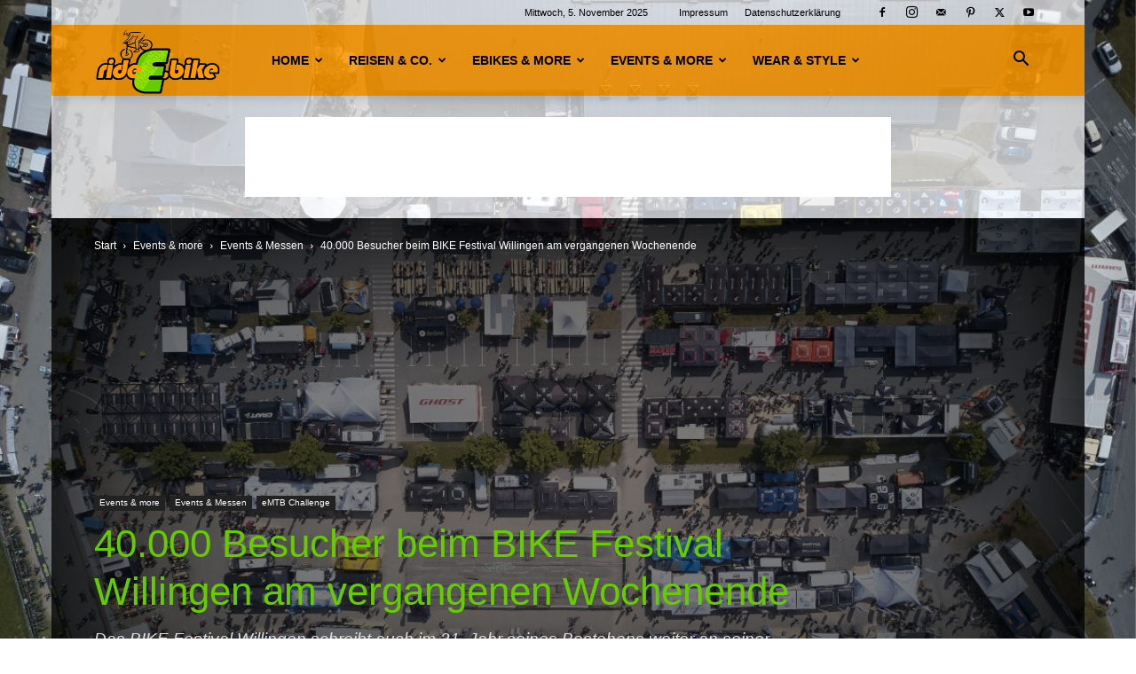

--- FILE ---
content_type: text/html; charset=UTF-8
request_url: https://ridee.bike/events-more/events-messen/40-000-besucher-beim-bike-festival-willingen-am-vergangenen-wochenende/
body_size: 71166
content:
<!doctype html >
<!--[if IE 8]>    <html class="ie8" lang="en"> <![endif]-->
<!--[if IE 9]>    <html class="ie9" lang="en"> <![endif]-->
<!--[if gt IE 8]><!--> <html lang="de" prefix="og: https://ogp.me/ns#"> <!--<![endif]-->
<head>
    <title>40.000 Besucher beim BIKE Festival Willingen am vergangenen Wochenende &bull; rideE.bike</title>
    <meta charset="UTF-8" />
    <meta name="viewport" content="width=device-width, initial-scale=1.0">
    <link rel="pingback" href="https://ridee.bike/xmlrpc.php" />
    	<style>img:is([sizes="auto" i], [sizes^="auto," i]) { contain-intrinsic-size: 3000px 1500px }</style>
	<link rel="icon" type="image/png" href="https://ridee.bike/wp-content/uploads/2016/03/E-Logo.png"><link rel="apple-touch-icon" sizes="76x76" href="https://ridee.bike/wp-content/uploads/2016/03/E-Logo.png"/>
<!-- Suchmaschinen-Optimierung durch Rank Math PRO - https://rankmath.com/ -->
<meta name="robots" content="follow, index, max-snippet:-1, max-video-preview:-1, max-image-preview:large"/>
<link rel="canonical" href="https://ridee.bike/events-more/events-messen/40-000-besucher-beim-bike-festival-willingen-am-vergangenen-wochenende/" />
<meta property="og:locale" content="de_DE" />
<meta property="og:type" content="article" />
<meta property="og:title" content="40.000 Besucher beim BIKE Festival Willingen am vergangenen Wochenende &bull; rideE.bike" />
<meta property="og:description" content="40.000 Mountainbike-Fans waren von Samstag bis Pfingstmontag im waldeckischen Upland vor Ort, um sich auf dem riesigen Messegelände auf dem Parkplatz der Ettelsbergbahn in Willingen über die neuesten Mountainbike-Entwicklungen zu informieren und sorgten damit für einen Zuschauerrekord. Mehr als 120 Aussteller hatten ihre Zelte aufgeschlagen, um die aktuellsten Produktneuheiten der Saison den Endverbrauchern vorzustellen. Wie [&hellip;]" />
<meta property="og:url" content="https://ridee.bike/events-more/events-messen/40-000-besucher-beim-bike-festival-willingen-am-vergangenen-wochenende/" />
<meta property="og:site_name" content="rideE.bike" />
<meta property="article:publisher" content="https://www.facebook.com/rideE.biker" />
<meta property="article:tag" content="Bike Festival" />
<meta property="article:tag" content="Bosch eMTB Challange" />
<meta property="article:tag" content="Willingen" />
<meta property="article:section" content="Events &amp; Messen" />
<meta property="og:updated_time" content="2018-05-22T09:02:32+02:00" />
<meta property="og:image" content="https://ridee.bike/wp-content/uploads/2018/05/BikeFestival_Willingen_2018.jpg" />
<meta property="og:image:secure_url" content="https://ridee.bike/wp-content/uploads/2018/05/BikeFestival_Willingen_2018.jpg" />
<meta property="og:image:width" content="1200" />
<meta property="og:image:height" content="899" />
<meta property="og:image:alt" content="40.000 Besucher strömten nach Willingen" />
<meta property="og:image:type" content="image/jpeg" />
<meta property="article:published_time" content="2018-05-22T09:02:14+02:00" />
<meta property="article:modified_time" content="2018-05-22T09:02:32+02:00" />
<meta name="twitter:card" content="summary_large_image" />
<meta name="twitter:title" content="40.000 Besucher beim BIKE Festival Willingen am vergangenen Wochenende &bull; rideE.bike" />
<meta name="twitter:description" content="40.000 Mountainbike-Fans waren von Samstag bis Pfingstmontag im waldeckischen Upland vor Ort, um sich auf dem riesigen Messegelände auf dem Parkplatz der Ettelsbergbahn in Willingen über die neuesten Mountainbike-Entwicklungen zu informieren und sorgten damit für einen Zuschauerrekord. Mehr als 120 Aussteller hatten ihre Zelte aufgeschlagen, um die aktuellsten Produktneuheiten der Saison den Endverbrauchern vorzustellen. Wie [&hellip;]" />
<meta name="twitter:site" content="@rideE_bike" />
<meta name="twitter:creator" content="@rideE_bike" />
<meta name="twitter:image" content="https://ridee.bike/wp-content/uploads/2018/05/BikeFestival_Willingen_2018.jpg" />
<meta name="twitter:label1" content="Verfasst von" />
<meta name="twitter:data1" content="Oliver" />
<meta name="twitter:label2" content="Lesedauer" />
<meta name="twitter:data2" content="1 Minute" />
<script type="application/ld+json" class="rank-math-schema">{"@context":"https://schema.org","@graph":[{"@type":"Organization","@id":"https://ridee.bike/#organization","name":"rideE.bike - Ein E-Mountainbike-Blog","url":"https://ridee.bike","sameAs":["https://www.facebook.com/rideE.biker","https://twitter.com/rideE_bike"],"logo":{"@type":"ImageObject","@id":"https://ridee.bike/#logo","url":"https://ridee.bike/wp-content/uploads/2016/03/rideE-logo-272x140.png","contentUrl":"https://ridee.bike/wp-content/uploads/2016/03/rideE-logo-272x140.png","caption":"rideE.bike - Ein E-Mountainbike-Blog","inLanguage":"de","width":"272","height":"140"}},{"@type":"WebSite","@id":"https://ridee.bike/#website","url":"https://ridee.bike","name":"rideE.bike - Ein E-Mountainbike-Blog","publisher":{"@id":"https://ridee.bike/#organization"},"inLanguage":"de"},{"@type":"ImageObject","@id":"https://ridee.bike/wp-content/uploads/2018/05/BikeFestival_Willingen_2018.jpg","url":"https://ridee.bike/wp-content/uploads/2018/05/BikeFestival_Willingen_2018.jpg","width":"1200","height":"899","caption":"40.000 Besucher str\u00f6mten nach Willingen","inLanguage":"de"},{"@type":"WebPage","@id":"https://ridee.bike/events-more/events-messen/40-000-besucher-beim-bike-festival-willingen-am-vergangenen-wochenende/#webpage","url":"https://ridee.bike/events-more/events-messen/40-000-besucher-beim-bike-festival-willingen-am-vergangenen-wochenende/","name":"40.000 Besucher beim BIKE Festival Willingen am vergangenen Wochenende &bull; rideE.bike","datePublished":"2018-05-22T09:02:14+02:00","dateModified":"2018-05-22T09:02:32+02:00","isPartOf":{"@id":"https://ridee.bike/#website"},"primaryImageOfPage":{"@id":"https://ridee.bike/wp-content/uploads/2018/05/BikeFestival_Willingen_2018.jpg"},"inLanguage":"de"},{"@type":"Person","@id":"https://ridee.bike/author/webster/","name":"Oliver","url":"https://ridee.bike/author/webster/","image":{"@type":"ImageObject","@id":"https://secure.gravatar.com/avatar/5c28fd5842de1b43c93731d9b47e3ea4c93bce175aa3cc794c671941ef7813a6?s=96&amp;d=mm&amp;r=g","url":"https://secure.gravatar.com/avatar/5c28fd5842de1b43c93731d9b47e3ea4c93bce175aa3cc794c671941ef7813a6?s=96&amp;d=mm&amp;r=g","caption":"Oliver","inLanguage":"de"},"worksFor":{"@id":"https://ridee.bike/#organization"}},{"@type":"BlogPosting","headline":"40.000 Besucher beim BIKE Festival Willingen am vergangenen Wochenende &bull; rideE.bike","keywords":"Willingen","datePublished":"2018-05-22T09:02:14+02:00","dateModified":"2018-05-22T09:02:32+02:00","author":{"@id":"https://ridee.bike/author/webster/","name":"Oliver"},"publisher":{"@id":"https://ridee.bike/#organization"},"description":"40.000 Mountainbike-Fans waren von Samstag bis Pfingstmontag im waldeckischen Upland vor Ort, um sich auf dem riesigen Messegel\u00e4nde auf dem Parkplatz der Ettelsbergbahn in Willingen \u00fcber die neuesten Mountainbike-Entwicklungen zu informieren und sorgten damit f\u00fcr einen Zuschauerrekord.","name":"40.000 Besucher beim BIKE Festival Willingen am vergangenen Wochenende &bull; rideE.bike","@id":"https://ridee.bike/events-more/events-messen/40-000-besucher-beim-bike-festival-willingen-am-vergangenen-wochenende/#richSnippet","isPartOf":{"@id":"https://ridee.bike/events-more/events-messen/40-000-besucher-beim-bike-festival-willingen-am-vergangenen-wochenende/#webpage"},"image":{"@id":"https://ridee.bike/wp-content/uploads/2018/05/BikeFestival_Willingen_2018.jpg"},"inLanguage":"de","mainEntityOfPage":{"@id":"https://ridee.bike/events-more/events-messen/40-000-besucher-beim-bike-festival-willingen-am-vergangenen-wochenende/#webpage"}}]}</script>
<!-- /Rank Math WordPress SEO Plugin -->

<link rel='dns-prefetch' href='//www.googletagmanager.com' />
<link rel='dns-prefetch' href='//pagead2.googlesyndication.com' />
<link rel="alternate" type="application/rss+xml" title="rideE.bike &raquo; Feed" href="https://ridee.bike/feed/" />
<link rel="alternate" type="application/rss+xml" title="rideE.bike &raquo; Kommentar-Feed" href="https://ridee.bike/comments/feed/" />
<style>[consent-id]:not(.rcb-content-blocker):not([consent-transaction-complete]):not([consent-visual-use-parent^="children:"]):not([consent-confirm]){opacity:0!important;}
.rcb-content-blocker+.rcb-content-blocker-children-fallback~*{display:none!important;}</style><link rel="preload" href="https://ridee.bike/wp-content/e782f91034c7f7b823408fde89b26541/dist/1408494521.js?ver=975c5defe73b4b2fde03afbaa384a541" as="script" />
<link rel="preload" href="https://ridee.bike/wp-content/e782f91034c7f7b823408fde89b26541/dist/1113377690.js?ver=d36d84fb7cc16e772fa1f8b9196971f3" as="script" />
<script data-cfasync="false" type="text/javascript" defer src="https://ridee.bike/wp-content/e782f91034c7f7b823408fde89b26541/dist/1408494521.js?ver=975c5defe73b4b2fde03afbaa384a541" id="real-cookie-banner-vendor-real-cookie-banner-banner-js"></script>
<script type="application/json" data-skip-lazy-load="js-extra" data-skip-moving="true" data-no-defer nitro-exclude data-alt-type="application/ld+json" data-dont-merge data-wpmeteor-nooptimize="true" data-cfasync="false" id="ac5b061899717f65f5bf6b31985e6b7ee1-js-extra">{"slug":"real-cookie-banner","textDomain":"real-cookie-banner","version":"5.2.5","restUrl":"https:\/\/ridee.bike\/wp-json\/real-cookie-banner\/v1\/","restNamespace":"real-cookie-banner\/v1","restPathObfuscateOffset":"216997163186b1db","restRoot":"https:\/\/ridee.bike\/wp-json\/","restQuery":{"_v":"5.2.5","_locale":"user"},"restNonce":"0c4c19b131","restRecreateNonceEndpoint":"https:\/\/ridee.bike\/wp-admin\/admin-ajax.php?action=rest-nonce","publicUrl":"https:\/\/ridee.bike\/wp-content\/plugins\/real-cookie-banner\/public\/","chunkFolder":"dist","chunksLanguageFolder":"https:\/\/ridee.bike\/wp-content\/languages\/mo-cache\/real-cookie-banner\/","chunks":{"chunk-config-tab-blocker.lite.js":["de_DE-83d48f038e1cf6148175589160cda67e","de_DE-e5c2f3318cd06f18a058318f5795a54b","de_DE-76129424d1eb6744d17357561a128725","de_DE-d3d8ada331df664d13fa407b77bc690b"],"chunk-config-tab-blocker.pro.js":["de_DE-ddf5ae983675e7b6eec2afc2d53654a2","de_DE-487d95eea292aab22c80aa3ae9be41f0","de_DE-ab0e642081d4d0d660276c9cebfe9f5d","de_DE-0f5f6074a855fa677e6086b82145bd50"],"chunk-config-tab-consent.lite.js":["de_DE-3823d7521a3fc2857511061e0d660408"],"chunk-config-tab-consent.pro.js":["de_DE-9cb9ecf8c1e8ce14036b5f3a5e19f098"],"chunk-config-tab-cookies.lite.js":["de_DE-1a51b37d0ef409906245c7ed80d76040","de_DE-e5c2f3318cd06f18a058318f5795a54b","de_DE-76129424d1eb6744d17357561a128725"],"chunk-config-tab-cookies.pro.js":["de_DE-572ee75deed92e7a74abba4b86604687","de_DE-487d95eea292aab22c80aa3ae9be41f0","de_DE-ab0e642081d4d0d660276c9cebfe9f5d"],"chunk-config-tab-dashboard.lite.js":["de_DE-f843c51245ecd2b389746275b3da66b6"],"chunk-config-tab-dashboard.pro.js":["de_DE-ae5ae8f925f0409361cfe395645ac077"],"chunk-config-tab-import.lite.js":["de_DE-66df94240f04843e5a208823e466a850"],"chunk-config-tab-import.pro.js":["de_DE-e5fee6b51986d4ff7a051d6f6a7b076a"],"chunk-config-tab-licensing.lite.js":["de_DE-e01f803e4093b19d6787901b9591b5a6"],"chunk-config-tab-licensing.pro.js":["de_DE-4918ea9704f47c2055904e4104d4ffba"],"chunk-config-tab-scanner.lite.js":["de_DE-b10b39f1099ef599835c729334e38429"],"chunk-config-tab-scanner.pro.js":["de_DE-752a1502ab4f0bebfa2ad50c68ef571f"],"chunk-config-tab-settings.lite.js":["de_DE-37978e0b06b4eb18b16164a2d9c93a2c"],"chunk-config-tab-settings.pro.js":["de_DE-e59d3dcc762e276255c8989fbd1f80e3"],"chunk-config-tab-tcf.lite.js":["de_DE-4f658bdbf0aa370053460bc9e3cd1f69","de_DE-e5c2f3318cd06f18a058318f5795a54b","de_DE-d3d8ada331df664d13fa407b77bc690b"],"chunk-config-tab-tcf.pro.js":["de_DE-e1e83d5b8a28f1f91f63b9de2a8b181a","de_DE-487d95eea292aab22c80aa3ae9be41f0","de_DE-0f5f6074a855fa677e6086b82145bd50"]},"others":{"customizeValuesBanner":"{\"layout\":{\"type\":\"dialog\",\"maxHeightEnabled\":false,\"maxHeight\":740,\"dialogMaxWidth\":510,\"dialogPosition\":\"middleCenter\",\"dialogMargin\":[0,0,0,0],\"bannerPosition\":\"bottom\",\"bannerMaxWidth\":1024,\"dialogBorderRadius\":3,\"borderRadius\":5,\"animationIn\":\"none\",\"animationInDuration\":1000,\"animationInOnlyMobile\":false,\"animationOut\":\"none\",\"animationOutDuration\":500,\"animationOutOnlyMobile\":false,\"overlay\":true,\"overlayBg\":\"#000000\",\"overlayBgAlpha\":38,\"overlayBlur\":2},\"decision\":{\"acceptAll\":\"button\",\"acceptEssentials\":\"button\",\"showCloseIcon\":false,\"acceptIndividual\":\"link\",\"buttonOrder\":\"all,essential,save,individual\",\"showGroups\":true,\"groupsFirstView\":false,\"saveButton\":\"always\"},\"design\":{\"bg\":\"#ffffff\",\"textAlign\":\"center\",\"linkTextDecoration\":\"underline\",\"borderWidth\":0,\"borderColor\":\"#ffffff\",\"fontSize\":13,\"fontColor\":\"#2b2b2b\",\"fontInheritFamily\":true,\"fontFamily\":\"Arial, Helvetica, sans-serif\",\"fontWeight\":\"normal\",\"boxShadowEnabled\":true,\"boxShadowOffsetX\":0,\"boxShadowOffsetY\":5,\"boxShadowBlurRadius\":13,\"boxShadowSpreadRadius\":0,\"boxShadowColor\":\"#000000\",\"boxShadowColorAlpha\":20},\"headerDesign\":{\"inheritBg\":true,\"bg\":\"#f4f4f4\",\"inheritTextAlign\":true,\"textAlign\":\"center\",\"padding\":[17,20,15,20],\"logo\":\"\",\"logoRetina\":\"\",\"logoMaxHeight\":40,\"logoPosition\":\"left\",\"logoMargin\":[5,15,5,15],\"fontSize\":20,\"fontColor\":\"#2b2b2b\",\"fontInheritFamily\":true,\"fontFamily\":\"Arial, Helvetica, sans-serif\",\"fontWeight\":\"normal\",\"borderWidth\":1,\"borderColor\":\"#efefef\"},\"bodyDesign\":{\"padding\":[15,20,10,20],\"descriptionInheritFontSize\":true,\"descriptionFontSize\":13,\"dottedGroupsInheritFontSize\":true,\"dottedGroupsFontSize\":13,\"dottedGroupsBulletColor\":\"#15779b\",\"teachingsInheritTextAlign\":true,\"teachingsTextAlign\":\"center\",\"teachingsSeparatorActive\":true,\"teachingsSeparatorWidth\":50,\"teachingsSeparatorHeight\":1,\"teachingsSeparatorColor\":\"#15779b\",\"teachingsInheritFontSize\":false,\"teachingsFontSize\":12,\"teachingsInheritFontColor\":false,\"teachingsFontColor\":\"#7c7c7c\",\"accordionMargin\":[10,0,5,0],\"accordionPadding\":[5,10,5,10],\"accordionArrowType\":\"outlined\",\"accordionArrowColor\":\"#15779b\",\"accordionBg\":\"#ffffff\",\"accordionActiveBg\":\"#f9f9f9\",\"accordionHoverBg\":\"#efefef\",\"accordionBorderWidth\":1,\"accordionBorderColor\":\"#efefef\",\"accordionTitleFontSize\":12,\"accordionTitleFontColor\":\"#2b2b2b\",\"accordionTitleFontWeight\":\"normal\",\"accordionDescriptionMargin\":[5,0,0,0],\"accordionDescriptionFontSize\":12,\"accordionDescriptionFontColor\":\"#757575\",\"accordionDescriptionFontWeight\":\"normal\",\"acceptAllOneRowLayout\":false,\"acceptAllPadding\":[10,10,10,10],\"acceptAllBg\":\"#15779b\",\"acceptAllTextAlign\":\"center\",\"acceptAllFontSize\":18,\"acceptAllFontColor\":\"#ffffff\",\"acceptAllFontWeight\":\"normal\",\"acceptAllBorderWidth\":0,\"acceptAllBorderColor\":\"#000000\",\"acceptAllHoverBg\":\"#11607d\",\"acceptAllHoverFontColor\":\"#ffffff\",\"acceptAllHoverBorderColor\":\"#000000\",\"acceptEssentialsUseAcceptAll\":false,\"acceptEssentialsButtonType\":\"\",\"acceptEssentialsPadding\":[10,10,10,10],\"acceptEssentialsBg\":\"#efefef\",\"acceptEssentialsTextAlign\":\"center\",\"acceptEssentialsFontSize\":16,\"acceptEssentialsFontColor\":\"#0a0a0a\",\"acceptEssentialsFontWeight\":\"normal\",\"acceptEssentialsBorderWidth\":0,\"acceptEssentialsBorderColor\":\"#000000\",\"acceptEssentialsHoverBg\":\"#e8e8e8\",\"acceptEssentialsHoverFontColor\":\"#000000\",\"acceptEssentialsHoverBorderColor\":\"#000000\",\"acceptIndividualPadding\":[0,5,0,5],\"acceptIndividualBg\":\"#ffffff\",\"acceptIndividualTextAlign\":\"center\",\"acceptIndividualFontSize\":14,\"acceptIndividualFontColor\":\"#7c7c7c\",\"acceptIndividualFontWeight\":\"normal\",\"acceptIndividualBorderWidth\":0,\"acceptIndividualBorderColor\":\"#000000\",\"acceptIndividualHoverBg\":\"#ffffff\",\"acceptIndividualHoverFontColor\":\"#2b2b2b\",\"acceptIndividualHoverBorderColor\":\"#000000\"},\"footerDesign\":{\"poweredByLink\":true,\"inheritBg\":false,\"bg\":\"#fcfcfc\",\"inheritTextAlign\":true,\"textAlign\":\"center\",\"padding\":[10,20,15,20],\"fontSize\":14,\"fontColor\":\"#7c7c7c\",\"fontInheritFamily\":true,\"fontFamily\":\"Arial, Helvetica, sans-serif\",\"fontWeight\":\"normal\",\"hoverFontColor\":\"#2b2b2b\",\"borderWidth\":1,\"borderColor\":\"#efefef\",\"languageSwitcher\":\"flags\"},\"texts\":{\"headline\":\"Privatsph\\u00e4re-Einstellungen\",\"description\":\"Wir verwenden Cookies und \\u00e4hnliche Technologien auf unserer Website und verarbeiten personenbezogene Daten \\u00fcber dich, wie deine IP-Adresse. Wir teilen diese Daten auch mit Dritten. Die Datenverarbeitung kann mit deiner Einwilligung oder auf Basis eines berechtigten Interesses erfolgen, dem du in den individuellen Privatsph\\u00e4re-Einstellungen widersprechen kannst. Du hast das Recht, nur in essenzielle Services einzuwilligen und deine Einwilligung in der Datenschutzerkl\\u00e4rung zu einem sp\\u00e4teren Zeitpunkt zu \\u00e4ndern oder zu widerrufen.\",\"acceptAll\":\"Alle akzeptieren\",\"acceptEssentials\":\"Weiter ohne Einwilligung\",\"acceptIndividual\":\"Individuelle Privatsph\\u00e4re-Einstellungen\",\"poweredBy\":\"0\",\"dataProcessingInUnsafeCountries\":\"Einige Dienste verarbeiten personenbezogene Daten in unsicheren Drittl\\u00e4ndern. Indem du in die Nutzung dieser Services einwilligst, erkl\\u00e4rst du dich auch mit der Verarbeitung deiner Daten in diesen unsicheren Drittl\\u00e4ndern gem\\u00e4\\u00df {{legalBasis}} einverstanden. Dies birgt das Risiko, dass deine Daten von Beh\\u00f6rden zu Kontroll- und \\u00dcberwachungszwecken verarbeitet werden, m\\u00f6glicherweise ohne die M\\u00f6glichkeit eines Rechtsbehelfs.\",\"ageNoticeBanner\":\"Du bist unter {{minAge}} Jahre alt? Dann kannst du nicht in optionale Services einwilligen. Du kannst deine Eltern oder Erziehungsberechtigten bitten, mit dir in diese Services einzuwilligen.\",\"ageNoticeBlocker\":\"Du bist unter {{minAge}} Jahre alt? Leider darfst du diesem Service nicht selbst zustimmen, um diese Inhalte zu sehen. Bitte deine Eltern oder Erziehungsberechtigten, dem Service mit dir zuzustimmen.\",\"listServicesNotice\":\"Wenn du alle Services akzeptierst, erlaubst du, dass {{services}} geladen werden. Diese sind nach ihrem Zweck in Gruppen {{serviceGroups}} unterteilt (Zugeh\\u00f6rigkeit durch hochgestellte Zahlen gekennzeichnet).\",\"listServicesLegitimateInterestNotice\":\"Au\\u00dferdem werden die {{services}} auf der Grundlage eines berechtigten Interesses geladen.\",\"consentForwardingExternalHosts\":\"Deine Einwilligung gilt auch auf {{websites}}.\",\"blockerHeadline\":\"{{name}} aufgrund von Privatsph\\u00e4re-Einstellungen blockiert\",\"blockerLinkShowMissing\":\"Zeige alle Services, denen du noch zustimmen musst\",\"blockerLoadButton\":\"Erforderliche Services akzeptieren und Inhalte laden\",\"blockerAcceptInfo\":\"Durch das Laden der blockierten Inhalte werden deine Privatsph\\u00e4re-Einstellungen angepasst, und Inhalte von diesem Service werden in Zukunft nicht mehr blockiert. Du hast das Recht, deine Entscheidung jederzeit zu widerrufen oder zu \\u00e4ndern.\",\"stickyHistory\":\"Historie der Privatsph\\u00e4re-Einstellungen\",\"stickyRevoke\":\"Einwilligungen widerrufen\",\"stickyRevokeSuccessMessage\":\"Du hast die Einwilligung f\\u00fcr Services mit dessen Cookies und Verarbeitung personenbezogener Daten erfolgreich widerrufen. Die Seite wird jetzt neu geladen!\",\"stickyChange\":\"Privatsph\\u00e4re-Einstellungen \\u00e4ndern\"},\"individualLayout\":{\"inheritDialogMaxWidth\":false,\"dialogMaxWidth\":970,\"inheritBannerMaxWidth\":true,\"bannerMaxWidth\":1980,\"descriptionTextAlign\":\"left\"},\"group\":{\"checkboxBg\":\"#f0f0f0\",\"checkboxBorderWidth\":1,\"checkboxBorderColor\":\"#d2d2d2\",\"checkboxActiveColor\":\"#ffffff\",\"checkboxActiveBg\":\"#15779b\",\"checkboxActiveBorderColor\":\"#11607d\",\"groupInheritBg\":true,\"groupBg\":\"#f4f4f4\",\"groupPadding\":[15,15,15,15],\"groupSpacing\":10,\"groupBorderRadius\":5,\"groupBorderWidth\":1,\"groupBorderColor\":\"#f4f4f4\",\"headlineFontSize\":16,\"headlineFontWeight\":\"normal\",\"headlineFontColor\":\"#2b2b2b\",\"descriptionFontSize\":14,\"descriptionFontColor\":\"#7c7c7c\",\"linkColor\":\"#7c7c7c\",\"linkHoverColor\":\"#2b2b2b\",\"detailsHideLessRelevant\":true},\"saveButton\":{\"useAcceptAll\":false,\"type\":\"button\",\"padding\":[10,10,10,10],\"bg\":\"#efefef\",\"textAlign\":\"center\",\"fontSize\":16,\"fontColor\":\"#0a0a0a\",\"fontWeight\":\"normal\",\"borderWidth\":0,\"borderColor\":\"#000000\",\"hoverBg\":\"#e8e8e8\",\"hoverFontColor\":\"#000000\",\"hoverBorderColor\":\"#000000\"},\"individualTexts\":{\"headline\":\"Individuelle Privatsph\\u00e4re-Einstellungen\",\"description\":\"Wir verwenden Cookies und \\u00e4hnliche Technologien auf unserer Website und verarbeiten personenbezogene Daten \\u00fcber dich, wie deine IP-Adresse. Wir teilen diese Daten auch mit Dritten. Die Datenverarbeitung kann mit deiner Einwilligung oder auf der Grundlage eines berechtigten Interesses erfolgen, dem du widersprechen kannst. Du hast das Recht, nur in essenzielle Services einzuwilligen und deine Einwilligung zu einem sp\\u00e4teren Zeitpunkt in der Datenschutzerkl\\u00e4rung zu \\u00e4ndern oder zu widerrufen. Nachfolgend findest du eine \\u00dcbersicht \\u00fcber alle Services, die von dieser Website genutzt werden. Du kannst detaillierte Informationen zu jedem Service einsehen und diesen einzeln zustimmen oder von deinem Widerspruchsrecht Gebrauch machen.\",\"save\":\"Individuelle Auswahl speichern\",\"showMore\":\"Service-Informationen anzeigen\",\"hideMore\":\"Service-Informationen ausblenden\",\"postamble\":\"\"},\"mobile\":{\"enabled\":true,\"maxHeight\":400,\"hideHeader\":false,\"alignment\":\"bottom\",\"scalePercent\":90,\"scalePercentVertical\":-50},\"sticky\":{\"enabled\":false,\"animationsEnabled\":true,\"alignment\":\"left\",\"bubbleBorderRadius\":50,\"icon\":\"fingerprint\",\"iconCustom\":\"\",\"iconCustomRetina\":\"\",\"iconSize\":30,\"iconColor\":\"#ffffff\",\"bubbleMargin\":[10,20,20,20],\"bubblePadding\":15,\"bubbleBg\":\"#15779b\",\"bubbleBorderWidth\":0,\"bubbleBorderColor\":\"#10556f\",\"boxShadowEnabled\":true,\"boxShadowOffsetX\":0,\"boxShadowOffsetY\":2,\"boxShadowBlurRadius\":5,\"boxShadowSpreadRadius\":1,\"boxShadowColor\":\"#105b77\",\"boxShadowColorAlpha\":40,\"bubbleHoverBg\":\"#ffffff\",\"bubbleHoverBorderColor\":\"#000000\",\"hoverIconColor\":\"#000000\",\"hoverIconCustom\":\"\",\"hoverIconCustomRetina\":\"\",\"menuFontSize\":16,\"menuBorderRadius\":5,\"menuItemSpacing\":10,\"menuItemPadding\":[5,10,5,10]},\"customCss\":{\"css\":\"\",\"antiAdBlocker\":\"y\"}}","isPro":false,"showProHints":false,"proUrl":"https:\/\/devowl.io\/de\/go\/real-cookie-banner?source=rcb-lite","showLiteNotice":true,"frontend":{"groups":"[{\"id\":1551,\"name\":\"Essenziell\",\"slug\":\"essenziell\",\"description\":\"Essential Services sind f\\u00fcr die grundlegende Funktionalit\\u00e4t der Website erforderlich. Sie enthalten nur technisch notwendige Services. Diesen Services kann nicht widersprochen werden.\",\"isEssential\":true,\"isDefault\":true,\"items\":[{\"id\":8286,\"name\":\"Real Cookie Banner\",\"purpose\":\"Real Cookie Banner bittet Website-Besucher um die Einwilligung zum Setzen von Cookies und zur Verarbeitung personenbezogener Daten. Dazu wird jedem Website-Besucher eine UUID (pseudonyme Identifikation des Nutzers) zugewiesen, die bis zum Ablauf des Cookies zur Speicherung der Einwilligung g\\u00fcltig ist. Cookies werden dazu verwendet, um zu testen, ob Cookies gesetzt werden k\\u00f6nnen, um Referenz auf die dokumentierte Einwilligung zu speichern, um zu speichern, in welche Services aus welchen Service-Gruppen der Besucher eingewilligt hat, und, falls Einwilligung nach dem Transparency & Consent Framework (TCF) eingeholt werden, um die Einwilligungen in TCF Partner, Zwecke, besondere Zwecke, Funktionen und besondere Funktionen zu speichern. Im Rahmen der Darlegungspflicht nach DSGVO wird die erhobene Einwilligung vollumf\\u00e4nglich dokumentiert. Dazu z\\u00e4hlt neben den Services und Service-Gruppen, in welche der Besucher eingewilligt hat, und falls Einwilligung nach dem TCF Standard eingeholt werden, in welche TCF Partner, Zwecke und Funktionen der Besucher eingewilligt hat, alle Einstellungen des Cookie Banners zum Zeitpunkt der Einwilligung als auch die technischen Umst\\u00e4nde (z.B. Gr\\u00f6\\u00dfe des Sichtbereichs bei der Einwilligung) und die Nutzerinteraktionen (z.B. Klick auf Buttons), die zur Einwilligung gef\\u00fchrt haben. Die Einwilligung wird pro Sprache einmal erhoben.\",\"providerContact\":{\"phone\":\"\",\"email\":\"\",\"link\":\"\"},\"isProviderCurrentWebsite\":true,\"provider\":\"rideE.bike\",\"uniqueName\":\"real-cookie-banner\",\"isEmbeddingOnlyExternalResources\":false,\"legalBasis\":\"legal-requirement\",\"dataProcessingInCountries\":[],\"dataProcessingInCountriesSpecialTreatments\":[],\"technicalDefinitions\":[{\"type\":\"http\",\"name\":\"real_cookie_banner*\",\"host\":\".ridee.bike\",\"duration\":365,\"durationUnit\":\"d\",\"isSessionDuration\":false,\"purpose\":\"Eindeutiger Identifikator f\\u00fcr die Einwilligung, aber nicht f\\u00fcr den Website-Besucher. Revisionshash f\\u00fcr die Einstellungen des Cookie-Banners (Texte, Farben, Funktionen, Servicegruppen, Dienste, Content Blocker usw.). IDs f\\u00fcr eingewilligte Services und Service-Gruppen.\"},{\"type\":\"http\",\"name\":\"real_cookie_banner*-tcf\",\"host\":\".ridee.bike\",\"duration\":365,\"durationUnit\":\"d\",\"isSessionDuration\":false,\"purpose\":\"Im Rahmen von TCF gesammelte Einwilligungen, die im TC-String-Format gespeichert werden, einschlie\\u00dflich TCF-Vendoren, -Zwecke, -Sonderzwecke, -Funktionen und -Sonderfunktionen.\"},{\"type\":\"http\",\"name\":\"real_cookie_banner*-gcm\",\"host\":\".ridee.bike\",\"duration\":365,\"durationUnit\":\"d\",\"isSessionDuration\":false,\"purpose\":\"Die im Google Consent Mode gesammelten Einwilligungen in die verschiedenen Einwilligungstypen (Zwecke) werden f\\u00fcr alle mit dem Google Consent Mode kompatiblen Services gespeichert.\"},{\"type\":\"http\",\"name\":\"real_cookie_banner-test\",\"host\":\".ridee.bike\",\"duration\":365,\"durationUnit\":\"d\",\"isSessionDuration\":false,\"purpose\":\"Cookie, der gesetzt wurde, um die Funktionalit\\u00e4t von HTTP-Cookies zu testen. Wird sofort nach dem Test gel\\u00f6scht.\"},{\"type\":\"local\",\"name\":\"real_cookie_banner*\",\"host\":\"http:\\\/\\\/ridee.bike\",\"duration\":1,\"durationUnit\":\"d\",\"isSessionDuration\":false,\"purpose\":\"Eindeutiger Identifikator f\\u00fcr die Einwilligung, aber nicht f\\u00fcr den Website-Besucher. Revisionshash f\\u00fcr die Einstellungen des Cookie-Banners (Texte, Farben, Funktionen, Service-Gruppen, Services, Content Blocker usw.). IDs f\\u00fcr eingewilligte Services und Service-Gruppen. Wird nur solange gespeichert, bis die Einwilligung auf dem Website-Server dokumentiert ist.\"},{\"type\":\"local\",\"name\":\"real_cookie_banner*-tcf\",\"host\":\"http:\\\/\\\/ridee.bike\",\"duration\":1,\"durationUnit\":\"d\",\"isSessionDuration\":false,\"purpose\":\"Im Rahmen von TCF gesammelte Einwilligungen werden im TC-String-Format gespeichert, einschlie\\u00dflich TCF Vendoren, Zwecke, besondere Zwecke, Funktionen und besondere Funktionen. Wird nur solange gespeichert, bis die Einwilligung auf dem Website-Server dokumentiert ist.\"},{\"type\":\"local\",\"name\":\"real_cookie_banner*-gcm\",\"host\":\"http:\\\/\\\/ridee.bike\",\"duration\":1,\"durationUnit\":\"d\",\"isSessionDuration\":false,\"purpose\":\"Im Rahmen des Google Consent Mode erfasste Einwilligungen werden f\\u00fcr alle mit dem Google Consent Mode kompatiblen Services in Einwilligungstypen (Zwecke) gespeichert. Wird nur solange gespeichert, bis die Einwilligung auf dem Website-Server dokumentiert ist.\"},{\"type\":\"local\",\"name\":\"real_cookie_banner-consent-queue*\",\"host\":\"http:\\\/\\\/ridee.bike\",\"duration\":1,\"durationUnit\":\"d\",\"isSessionDuration\":false,\"purpose\":\"Lokale Zwischenspeicherung (Caching) der Auswahl im Cookie-Banner, bis der Server die Einwilligung dokumentiert; Dokumentation periodisch oder bei Seitenwechseln versucht, wenn der Server nicht verf\\u00fcgbar oder \\u00fcberlastet ist.\"}],\"codeDynamics\":[],\"providerPrivacyPolicyUrl\":\"https:\\\/\\\/ridee.bike\\\/datenschutzerklaerung\\\/\",\"providerLegalNoticeUrl\":\"\",\"tagManagerOptInEventName\":\"\",\"tagManagerOptOutEventName\":\"\",\"googleConsentModeConsentTypes\":[],\"executePriority\":10,\"codeOptIn\":\"\",\"executeCodeOptInWhenNoTagManagerConsentIsGiven\":false,\"codeOptOut\":\"\",\"executeCodeOptOutWhenNoTagManagerConsentIsGiven\":false,\"deleteTechnicalDefinitionsAfterOptOut\":false,\"codeOnPageLoad\":\"\",\"presetId\":\"real-cookie-banner\"}]},{\"id\":1552,\"name\":\"Funktional\",\"slug\":\"funktional\",\"description\":\"Funktionale Services sind notwendig, um \\u00fcber die wesentliche Funktionalit\\u00e4t hinausgehende Features wie h\\u00fcbschere Schriftarten, Videowiedergabe oder interaktive Web 2.0-Features bereitzustellen. Inhalte von z.B. Videoplattformen und Social Media Plattformen sind standardm\\u00e4\\u00dfig gesperrt und k\\u00f6nnen zugestimmt werden. Wenn dem Service zugestimmt wird, werden diese Inhalte automatisch ohne weitere manuelle Einwilligung geladen.\",\"isEssential\":false,\"isDefault\":true,\"items\":[{\"id\":8288,\"name\":\"YouTube\",\"purpose\":\"YouTube erm\\u00f6glicht das Einbetten von Inhalten auf Websites, die auf youtube.com ver\\u00f6ffentlicht werden, um die Website mit Videos zu verbessern. Dies erfordert die Verarbeitung der IP-Adresse und der Metadaten des Nutzers. Cookies oder Cookie-\\u00e4hnliche Technologien k\\u00f6nnen gespeichert und ausgelesen werden. Diese k\\u00f6nnen personenbezogene Daten und technische Daten wie Nutzer-IDs, Einwilligungen, Einstellungen des Videoplayers, verbundene Ger\\u00e4te, Interaktionen mit dem Service, Push-Benachrichtigungen und dem genutzten Konto enthalten. Diese Daten k\\u00f6nnen verwendet werden, um besuchte Websites zu erfassen, detaillierte Statistiken \\u00fcber das Nutzerverhalten zu erstellen und um die Dienste von Google zu verbessern. Sie k\\u00f6nnen auch zur Profilerstellung verwendet werden, z. B. um dir personalisierte Dienste anzubieten, wie Werbung auf der Grundlage deiner Interessen oder Empfehlungen. Diese Daten k\\u00f6nnen von Google mit den Daten der auf den Websites von Google (z. B. youtube.com und google.com) eingeloggten Nutzer verkn\\u00fcpft werden. Google stellt personenbezogene Daten seinen verbundenen Unternehmen, anderen vertrauensw\\u00fcrdigen Unternehmen oder Personen zur Verf\\u00fcgung, die diese Daten auf der Grundlage der Anweisungen von Google und in \\u00dcbereinstimmung mit den Datenschutzbestimmungen von Google verarbeiten k\\u00f6nnen.\",\"providerContact\":{\"phone\":\"+1 650 253 0000\",\"email\":\"dpo-google@google.com\",\"link\":\"https:\\\/\\\/support.google.com\\\/?hl=de\"},\"isProviderCurrentWebsite\":false,\"provider\":\"Google Ireland Limited, Gordon House, Barrow Street, Dublin 4, Irland\",\"uniqueName\":\"youtube\",\"isEmbeddingOnlyExternalResources\":false,\"legalBasis\":\"consent\",\"dataProcessingInCountries\":[\"US\",\"IE\",\"CL\",\"NL\",\"BE\",\"FI\",\"DK\",\"TW\",\"JP\",\"SG\",\"BR\",\"GB\",\"FR\",\"DE\",\"PL\",\"ES\",\"IT\",\"CH\",\"IL\",\"KR\",\"IN\",\"HK\",\"AU\",\"QA\"],\"dataProcessingInCountriesSpecialTreatments\":[\"provider-is-self-certified-trans-atlantic-data-privacy-framework\"],\"technicalDefinitions\":[{\"type\":\"http\",\"name\":\"SIDCC\",\"host\":\".youtube.com\",\"duration\":1,\"durationUnit\":\"y\",\"isSessionDuration\":false,\"purpose\":\"\"},{\"type\":\"http\",\"name\":\"__Secure-3PAPISID\",\"host\":\".youtube.com\",\"duration\":13,\"durationUnit\":\"mo\",\"isSessionDuration\":false,\"purpose\":\"\"},{\"type\":\"http\",\"name\":\"__Secure-APISID\",\"host\":\".youtube.com\",\"duration\":1,\"durationUnit\":\"mo\",\"isSessionDuration\":false,\"purpose\":\"\"},{\"type\":\"http\",\"name\":\"__Secure-SSID\",\"host\":\".youtube.com\",\"duration\":1,\"durationUnit\":\"mo\",\"isSessionDuration\":false,\"purpose\":\"\"},{\"type\":\"http\",\"name\":\"__Secure-HSID\",\"host\":\".youtube.com\",\"duration\":1,\"durationUnit\":\"mo\",\"isSessionDuration\":false,\"purpose\":\"\"},{\"type\":\"http\",\"name\":\"APISID\",\"host\":\".youtube.com\",\"duration\":13,\"durationUnit\":\"mo\",\"isSessionDuration\":false,\"purpose\":\"\"},{\"type\":\"http\",\"name\":\"OTZ\",\"host\":\"www.google.com\",\"duration\":1,\"durationUnit\":\"d\",\"isSessionDuration\":false,\"purpose\":\"\"},{\"type\":\"local\",\"name\":\"yt-fullerscreen-edu-button-shown-count\",\"host\":\"https:\\\/\\\/www.youtube.com\",\"duration\":1,\"durationUnit\":\"y\",\"isSessionDuration\":false,\"purpose\":\"\"},{\"type\":\"indexedDb\",\"name\":\"LogsDatabaseV2:*||\",\"host\":\"https:\\\/\\\/www.youtube.com\",\"duration\":1,\"durationUnit\":\"y\",\"isSessionDuration\":false,\"purpose\":\"\"},{\"type\":\"indexedDb\",\"name\":\"ServiceWorkerLogsDatabase\",\"host\":\"https:\\\/\\\/www.youtube.com\",\"duration\":1,\"durationUnit\":\"y\",\"isSessionDuration\":false,\"purpose\":\"\"},{\"type\":\"indexedDb\",\"name\":\"YtldbMeta\",\"host\":\"https:\\\/\\\/www.youtube.com\",\"duration\":1,\"durationUnit\":\"y\",\"isSessionDuration\":false,\"purpose\":\"\"},{\"type\":\"local\",\"name\":\"yt-player-performance-cap\",\"host\":\"https:\\\/\\\/www.youtube.com\",\"duration\":1,\"durationUnit\":\"y\",\"isSessionDuration\":false,\"purpose\":\"\"},{\"type\":\"indexedDb\",\"name\":\"PersistentEntityStoreDb:*||\",\"host\":\"https:\\\/\\\/www.youtube.com\",\"duration\":1,\"durationUnit\":\"y\",\"isSessionDuration\":false,\"purpose\":\"\"},{\"type\":\"indexedDb\",\"name\":\"yt-idb-pref-storage:*||\",\"host\":\"https:\\\/\\\/www.youtube.com\",\"duration\":1,\"durationUnit\":\"y\",\"isSessionDuration\":false,\"purpose\":\"\"},{\"type\":\"local\",\"name\":\"yt.innertube::nextId\",\"host\":\"https:\\\/\\\/www.youtube.com\",\"duration\":1,\"durationUnit\":\"y\",\"isSessionDuration\":false,\"purpose\":\"\"},{\"type\":\"local\",\"name\":\"yt.innertube::requests\",\"host\":\"https:\\\/\\\/www.youtube.com\",\"duration\":1,\"durationUnit\":\"y\",\"isSessionDuration\":false,\"purpose\":\"\"},{\"type\":\"local\",\"name\":\"yt-html5-player-modules::subtitlesModuleData::module-enabled\",\"host\":\"https:\\\/\\\/www.youtube.com\",\"duration\":1,\"durationUnit\":\"y\",\"isSessionDuration\":false,\"purpose\":\"\"},{\"type\":\"local\",\"name\":\"*||::yt-player::yt-player-lv\",\"host\":\"https:\\\/\\\/www.youtube.com\",\"duration\":1,\"durationUnit\":\"y\",\"isSessionDuration\":false,\"purpose\":\"\"},{\"type\":\"indexedDb\",\"name\":\"swpushnotificationsdb\",\"host\":\"https:\\\/\\\/www.youtube.com\",\"duration\":1,\"durationUnit\":\"y\",\"isSessionDuration\":false,\"purpose\":\"\"},{\"type\":\"indexedDb\",\"name\":\"yt-player-local-media:*||\",\"host\":\"https:\\\/\\\/www.youtube.com\",\"duration\":1,\"durationUnit\":\"y\",\"isSessionDuration\":false,\"purpose\":\"\"},{\"type\":\"indexedDb\",\"name\":\"yt-it-response-store:*||\",\"host\":\"https:\\\/\\\/www.youtube.com\",\"duration\":1,\"durationUnit\":\"y\",\"isSessionDuration\":false,\"purpose\":\"\"},{\"type\":\"http\",\"name\":\"__HOST-GAPS\",\"host\":\"accounts.google.com\",\"duration\":13,\"durationUnit\":\"mo\",\"isSessionDuration\":false,\"purpose\":\"\"},{\"type\":\"http\",\"name\":\"OTZ\",\"host\":\"accounts.google.com\",\"duration\":1,\"durationUnit\":\"d\",\"isSessionDuration\":false,\"purpose\":\"\"},{\"type\":\"http\",\"name\":\"__Secure-1PSIDCC\",\"host\":\".google.com\",\"duration\":1,\"durationUnit\":\"y\",\"isSessionDuration\":false,\"purpose\":\"\"},{\"type\":\"http\",\"name\":\"__Secure-1PAPISID\",\"host\":\".google.com\",\"duration\":1,\"durationUnit\":\"y\",\"isSessionDuration\":false,\"purpose\":\"\"},{\"type\":\"http\",\"name\":\"__Secure-3PSIDCC\",\"host\":\".youtube.com\",\"duration\":1,\"durationUnit\":\"y\",\"isSessionDuration\":false,\"purpose\":\"\"},{\"type\":\"http\",\"name\":\"__Secure-1PAPISID\",\"host\":\".youtube.com\",\"duration\":13,\"durationUnit\":\"mo\",\"isSessionDuration\":false,\"purpose\":\"\"},{\"type\":\"http\",\"name\":\"__Secure-1PSID\",\"host\":\".youtube.com\",\"duration\":13,\"durationUnit\":\"mo\",\"isSessionDuration\":false,\"purpose\":\"\"},{\"type\":\"http\",\"name\":\"__Secure-3PSIDCC\",\"host\":\".google.com\",\"duration\":1,\"durationUnit\":\"y\",\"isSessionDuration\":false,\"purpose\":\"\"},{\"type\":\"http\",\"name\":\"__Secure-ENID\",\"host\":\".google.com\",\"duration\":13,\"durationUnit\":\"mo\",\"isSessionDuration\":false,\"purpose\":\"\"},{\"type\":\"http\",\"name\":\"__Secure-1PSID\",\"host\":\".google.com\",\"duration\":13,\"durationUnit\":\"mo\",\"isSessionDuration\":false,\"purpose\":\"\"},{\"type\":\"indexedDb\",\"name\":\"ytGefConfig:*||\",\"host\":\"https:\\\/\\\/www.youtube.com\",\"duration\":1,\"durationUnit\":\"y\",\"isSessionDuration\":false,\"purpose\":\"\"},{\"type\":\"http\",\"name\":\"__Host-3PLSID\",\"host\":\"accounts.google.com\",\"duration\":13,\"durationUnit\":\"mo\",\"isSessionDuration\":false,\"purpose\":\"\"},{\"type\":\"http\",\"name\":\"LSID\",\"host\":\"accounts.google.com\",\"duration\":13,\"durationUnit\":\"mo\",\"isSessionDuration\":false,\"purpose\":\"\"},{\"type\":\"http\",\"name\":\"ACCOUNT_CHOOSER\",\"host\":\"accounts.google.com\",\"duration\":13,\"durationUnit\":\"mo\",\"isSessionDuration\":false,\"purpose\":\"\"},{\"type\":\"http\",\"name\":\"__Host-1PLSID\",\"host\":\"accounts.google.com\",\"duration\":13,\"durationUnit\":\"mo\",\"isSessionDuration\":false,\"purpose\":\"\"},{\"type\":\"http\",\"name\":\"__Secure-3PSID\",\"host\":\".youtube.com\",\"duration\":13,\"durationUnit\":\"mo\",\"isSessionDuration\":false,\"purpose\":\"\"},{\"type\":\"http\",\"name\":\"SAPISID\",\"host\":\".youtube.com\",\"duration\":13,\"durationUnit\":\"mo\",\"isSessionDuration\":false,\"purpose\":\"\"},{\"type\":\"http\",\"name\":\"HSID\",\"host\":\".youtube.com\",\"duration\":13,\"durationUnit\":\"mo\",\"isSessionDuration\":false,\"purpose\":\"\"},{\"type\":\"http\",\"name\":\"SSID\",\"host\":\".youtube.com\",\"duration\":13,\"durationUnit\":\"mo\",\"isSessionDuration\":false,\"purpose\":\"\"},{\"type\":\"http\",\"name\":\"SID\",\"host\":\".youtube.com\",\"duration\":13,\"durationUnit\":\"mo\",\"isSessionDuration\":false,\"purpose\":\"\"},{\"type\":\"http\",\"name\":\"1P_JAR\",\"host\":\".youtube.com\",\"duration\":1,\"durationUnit\":\"mo\",\"isSessionDuration\":false,\"purpose\":\"\"},{\"type\":\"http\",\"name\":\"SEARCH_SAMESITE\",\"host\":\".youtube.com\",\"duration\":6,\"durationUnit\":\"mo\",\"isSessionDuration\":false,\"purpose\":\"\"},{\"type\":\"http\",\"name\":\"CONSENT\",\"host\":\".youtube.com\",\"duration\":9,\"durationUnit\":\"mo\",\"isSessionDuration\":false,\"purpose\":\"\"},{\"type\":\"http\",\"name\":\"YSC\",\"host\":\".youtube.com\",\"duration\":1,\"durationUnit\":\"y\",\"isSessionDuration\":true,\"purpose\":\"Eindeutige Sitzungs-ID, um zu erkennen, dass Anfragen innerhalb einer Browsersitzung vom Benutzer und nicht von anderen Websites stammen\"},{\"type\":\"http\",\"name\":\"LOGIN_INFO\",\"host\":\".youtube.com\",\"duration\":13,\"durationUnit\":\"mo\",\"isSessionDuration\":false,\"purpose\":\"\"},{\"type\":\"http\",\"name\":\"VISITOR_INFO1_LIVE\",\"host\":\".youtube.com\",\"duration\":7,\"durationUnit\":\"mo\",\"isSessionDuration\":false,\"purpose\":\"\"},{\"type\":\"http\",\"name\":\"VISITOR_PRIVACY_METADATA\",\"host\":\".youtube.com\",\"duration\":7,\"durationUnit\":\"mo\",\"isSessionDuration\":false,\"purpose\":\"\"},{\"type\":\"local\",\"name\":\"ytidb::LAST_RESULT_ENTRY_KEY\",\"host\":\"https:\\\/\\\/www.youtube.com\",\"duration\":1,\"durationUnit\":\"y\",\"isSessionDuration\":false,\"purpose\":\"\"},{\"type\":\"http\",\"name\":\"IDE\",\"host\":\".doubleclick.net\",\"duration\":9,\"durationUnit\":\"mo\",\"isSessionDuration\":false,\"purpose\":\"Eindeutige Identifikationstoken zur Personalisierung von Anzeigen auf allen Websites, die das Google-Werbenetzwerk nutzen\"},{\"type\":\"http\",\"name\":\"SOCS\",\"host\":\".youtube.com\",\"duration\":9,\"durationUnit\":\"mo\",\"isSessionDuration\":false,\"purpose\":\"Einstellungen zur Einwilligung von Nutzern zu Google-Diensten, um deren Pr\\u00e4ferenzen zu speichern\"},{\"type\":\"http\",\"name\":\"SOCS\",\"host\":\".google.com\",\"duration\":13,\"durationUnit\":\"mo\",\"isSessionDuration\":false,\"purpose\":\"Einstellungen zur Einwilligung von Nutzern zu Google-Diensten, um deren Pr\\u00e4ferenzen zu speichern\"},{\"type\":\"local\",\"name\":\"yt-remote-device-id\",\"host\":\"https:\\\/\\\/www.youtube.com\",\"duration\":1,\"durationUnit\":\"y\",\"isSessionDuration\":false,\"purpose\":\"Eindeutige Ger\\u00e4te-ID, Zeitpunkt der Erstellung und Ablaufs des Objekts\"},{\"type\":\"local\",\"name\":\"yt-player-headers-readable\",\"host\":\"https:\\\/\\\/www.youtube.com\",\"duration\":1,\"durationUnit\":\"y\",\"isSessionDuration\":false,\"purpose\":\"Zustand der technischen Lesbarkeit vom YouTube-Player-Header, Zeitpunkt der Erstellung und Ablaufs des Objekts\"},{\"type\":\"local\",\"name\":\"yt-remote-connected-devices\",\"host\":\"https:\\\/\\\/www.youtube.com\",\"duration\":1,\"durationUnit\":\"y\",\"isSessionDuration\":false,\"purpose\":\"Liste mit Ger\\u00e4ten, die mit einem YouTube-Konto verbunden sind, Zeitpunkt der Erstellung und Ablaufs des Objekts\"},{\"type\":\"local\",\"name\":\"yt-player-bandwidth\",\"host\":\"https:\\\/\\\/www.youtube.com\",\"duration\":1,\"durationUnit\":\"y\",\"isSessionDuration\":false,\"purpose\":\"Informationen zur Bandbreitennutzung des YouTube-Players, Zeitpunkt der Erstellung und Ablaufs des Objekts\"},{\"type\":\"http\",\"name\":\"__Secure-YEC\",\"host\":\".youtube.com\",\"duration\":1,\"durationUnit\":\"y\",\"isSessionDuration\":false,\"purpose\":\"Einzigartiger Identifikator zur Erkennung von Spam, Betrug und Missbrauch\"},{\"type\":\"http\",\"name\":\"test_cookie\",\"host\":\".doubleclick.net\",\"duration\":1,\"durationUnit\":\"d\",\"isSessionDuration\":false,\"purpose\":\"Testet, ob Cookies gesetzt werden k\\u00f6nnen\"},{\"type\":\"local\",\"name\":\"yt-player-quality\",\"host\":\"https:\\\/\\\/www.youtube.com\",\"duration\":1,\"durationUnit\":\"y\",\"isSessionDuration\":false,\"purpose\":\"Ausgabe-Videoqualit\\u00e4t f\\u00fcr YouTube-Videos, Zeitpunkt der Erstellung und Ablaufs des Objekts\"},{\"type\":\"local\",\"name\":\"yt-player-volume\",\"host\":\"https:\\\/\\\/www.youtube.com\",\"duration\":1,\"durationUnit\":\"y\",\"isSessionDuration\":false,\"purpose\":\"Ton-Einstellungen des YouTube-Players, Zeitpunkt der Erstellung und Ablaufs des Objekts\"},{\"type\":\"session\",\"name\":\"yt-remote-session-app\",\"host\":\"https:\\\/\\\/www.youtube.com\",\"duration\":1,\"durationUnit\":\"y\",\"isSessionDuration\":false,\"purpose\":\"Genutzte Applikation f\\u00fcr die Sitzung und Zeitpunkt der Erstellung des Objekts\"},{\"type\":\"session\",\"name\":\"yt-remote-cast-installed\",\"host\":\"https:\\\/\\\/www.youtube.com\",\"duration\":1,\"durationUnit\":\"y\",\"isSessionDuration\":false,\"purpose\":\"Status der Installation der \\\"remote-cast\\\"-Funktion und Zeitpunkt der Erstellung des Objekts\"},{\"type\":\"session\",\"name\":\"yt-player-volume\",\"host\":\"https:\\\/\\\/www.youtube.com\",\"duration\":1,\"durationUnit\":\"y\",\"isSessionDuration\":false,\"purpose\":\"Ton-Einstellungen des YouTube-Players und Zeitpunkt der Erstellung des Objekts\"},{\"type\":\"session\",\"name\":\"yt-remote-session-name\",\"host\":\"https:\\\/\\\/www.youtube.com\",\"duration\":1,\"durationUnit\":\"y\",\"isSessionDuration\":false,\"purpose\":\"Namen der aktiven Sitzung und Zeitpunkt der Erstellung des Objekts\"},{\"type\":\"session\",\"name\":\"yt-remote-cast-available\",\"host\":\"https:\\\/\\\/www.youtube.com\",\"duration\":1,\"durationUnit\":\"y\",\"isSessionDuration\":false,\"purpose\":\"Status der Verf\\u00fcgbarkeit der \\\"remote-cast\\\"-Funktion und Zeitpunkt der Erstellung des Objekts\"},{\"type\":\"session\",\"name\":\"yt-remote-fast-check-period\",\"host\":\"https:\\\/\\\/www.youtube.com\",\"duration\":1,\"durationUnit\":\"y\",\"isSessionDuration\":false,\"purpose\":\"Zeitpunkt der Erstellung des Objekts als Feststellung, ob \\\"remote-cast\\\"-Funktion erreichbar ist\"},{\"type\":\"http\",\"name\":\"AEC\",\"host\":\".google.com\",\"duration\":6,\"durationUnit\":\"mo\",\"isSessionDuration\":false,\"purpose\":\"Eindeutiger Identifikator zur Erkennung von Spam, Betrug und Missbrauch\"},{\"type\":\"http\",\"name\":\"PREF\",\"host\":\".youtube.com\",\"duration\":1,\"durationUnit\":\"y\",\"isSessionDuration\":false,\"purpose\":\"Eindeutige ID, um bevorzugte Seiteneinstellungen und Wiedergabeeinstellungen wie explizite Autoplay-Optionen, zuf\\u00e4llige Wiedergabe von Inhalten und Playergr\\u00f6\\u00dfe festzulegen\"},{\"type\":\"http\",\"name\":\"s_gl\",\"host\":\".youtube.com\",\"duration\":0,\"durationUnit\":\"y\",\"isSessionDuration\":true,\"purpose\":\"\"},{\"type\":\"http\",\"name\":\"SIDCC\",\"host\":\".google.com\",\"duration\":1,\"durationUnit\":\"y\",\"isSessionDuration\":false,\"purpose\":\"\"},{\"type\":\"http\",\"name\":\"__Secure-3PAPISID\",\"host\":\".google.com\",\"duration\":13,\"durationUnit\":\"mo\",\"isSessionDuration\":false,\"purpose\":\"\"},{\"type\":\"http\",\"name\":\"SAPISID\",\"host\":\".google.com\",\"duration\":13,\"durationUnit\":\"mo\",\"isSessionDuration\":false,\"purpose\":\"\"},{\"type\":\"http\",\"name\":\"APISID\",\"host\":\".google.com\",\"duration\":13,\"durationUnit\":\"mo\",\"isSessionDuration\":false,\"purpose\":\"\"},{\"type\":\"http\",\"name\":\"SSID\",\"host\":\".google.com\",\"duration\":13,\"durationUnit\":\"mo\",\"isSessionDuration\":false,\"purpose\":\"\"},{\"type\":\"http\",\"name\":\"HSID\",\"host\":\".google.com\",\"duration\":13,\"durationUnit\":\"mo\",\"isSessionDuration\":false,\"purpose\":\"\"},{\"type\":\"http\",\"name\":\"__Secure-3PSID\",\"host\":\".google.com\",\"duration\":13,\"durationUnit\":\"mo\",\"isSessionDuration\":false,\"purpose\":\"\"},{\"type\":\"http\",\"name\":\"SID\",\"host\":\".google.com\",\"duration\":13,\"durationUnit\":\"mo\",\"isSessionDuration\":false,\"purpose\":\"\"},{\"type\":\"http\",\"name\":\"CONSENT\",\"host\":\".google.com\",\"duration\":9,\"durationUnit\":\"mo\",\"isSessionDuration\":false,\"purpose\":\"\"},{\"type\":\"http\",\"name\":\"NID\",\"host\":\".google.com\",\"duration\":7,\"durationUnit\":\"mo\",\"isSessionDuration\":false,\"purpose\":\"Eindeutige ID, um bevorzugte Einstellungen wie z. B. Sprache, Menge der Ergebnisse auf Suchergebnisseite oder Aktivierung des SafeSearch-Filters von Google\"},{\"type\":\"http\",\"name\":\"1P_JAR\",\"host\":\".google.com\",\"duration\":1,\"durationUnit\":\"mo\",\"isSessionDuration\":false,\"purpose\":\"\"},{\"type\":\"http\",\"name\":\"DV\",\"host\":\"www.google.com\",\"duration\":1,\"durationUnit\":\"m\",\"isSessionDuration\":false,\"purpose\":\"\"}],\"codeDynamics\":[],\"providerPrivacyPolicyUrl\":\"https:\\\/\\\/business.safety.google\\\/intl\\\/de\\\/privacy\\\/\",\"providerLegalNoticeUrl\":\"https:\\\/\\\/www.google.de\\\/contact\\\/impressum.html\",\"tagManagerOptInEventName\":\"\",\"tagManagerOptOutEventName\":\"\",\"googleConsentModeConsentTypes\":[],\"executePriority\":10,\"codeOptIn\":\"\",\"executeCodeOptInWhenNoTagManagerConsentIsGiven\":false,\"codeOptOut\":\"\",\"executeCodeOptOutWhenNoTagManagerConsentIsGiven\":false,\"deleteTechnicalDefinitionsAfterOptOut\":false,\"codeOnPageLoad\":\"\",\"presetId\":\"youtube\"}]}]","links":[{"id":8400,"label":"Datenschutzerkl\u00e4rung","pageType":"privacyPolicy","isExternalUrl":false,"pageId":9,"url":"https:\/\/ridee.bike\/datenschutzerklaerung\/","hideCookieBanner":true,"isTargetBlank":true},{"id":8401,"label":"Impressum","pageType":"legalNotice","isExternalUrl":false,"pageId":8,"url":"https:\/\/ridee.bike\/impressum\/","hideCookieBanner":true,"isTargetBlank":true}],"websiteOperator":{"address":"","country":"","contactEmail":"base64-encoded:b2xpdmVyQGZpdmVwaXhlbC5kZQ==","contactPhone":"","contactFormUrl":false},"blocker":[{"id":8289,"name":"YouTube","description":"Video von YouTube wurde blockiert, da du nicht erlaubt hast, ihn zu laden.","rules":["*youtube.com*","*youtu.be*","*youtube-nocookie.com*","*ytimg.com*","div[data-settings*=\"youtube_url\"]"],"criteria":"services","tcfVendors":[],"tcfPurposes":[],"services":[8288],"isVisual":true,"visualType":"default","visualMediaThumbnail":"0","visualContentType":"","isVisualDarkMode":false,"visualBlur":0,"visualDownloadThumbnail":false,"visualHeroButtonText":"","shouldForceToShowVisual":false,"presetId":"youtube","visualThumbnail":null}],"languageSwitcher":[],"predefinedDataProcessingInSafeCountriesLists":{"GDPR":["AT","BE","BG","HR","CY","CZ","DK","EE","FI","FR","DE","GR","HU","IE","IS","IT","LI","LV","LT","LU","MT","NL","NO","PL","PT","RO","SK","SI","ES","SE"],"DSG":["CH"],"GDPR+DSG":[],"ADEQUACY_EU":["AD","AR","CA","FO","GG","IL","IM","JP","JE","NZ","KR","CH","GB","UY","US"],"ADEQUACY_CH":["DE","AD","AR","AT","BE","BG","CA","CY","HR","DK","ES","EE","FI","FR","GI","GR","GG","HU","IM","FO","IE","IS","IL","IT","JE","LV","LI","LT","LU","MT","MC","NO","NZ","NL","PL","PT","CZ","RO","GB","SK","SI","SE","UY","US"]},"decisionCookieName":"real_cookie_banner-v:3_blog:1_path:2e5ef91","revisionHash":"8b2fdb26e4bae283c20ef7c7b6b616de","territorialLegalBasis":["gdpr-eprivacy"],"setCookiesViaManager":"none","isRespectDoNotTrack":false,"failedConsentDocumentationHandling":"essentials","isAcceptAllForBots":true,"isDataProcessingInUnsafeCountries":false,"isAgeNotice":true,"ageNoticeAgeLimit":16,"isListServicesNotice":false,"isBannerLessConsent":false,"isTcf":false,"isGcm":false,"isGcmListPurposes":false,"hasLazyData":false},"anonymousContentUrl":"https:\/\/ridee.bike\/wp-content\/e782f91034c7f7b823408fde89b26541\/dist\/","anonymousHash":"e782f91034c7f7b823408fde89b26541","hasDynamicPreDecisions":false,"isLicensed":true,"isDevLicense":false,"multilingualSkipHTMLForTag":"","isCurrentlyInTranslationEditorPreview":false,"defaultLanguage":"","currentLanguage":"","activeLanguages":[],"context":"","iso3166OneAlpha2":{"AF":"Afghanistan","AL":"Albanien","DZ":"Algerien","AS":"Amerikanisch-Samoa","AD":"Andorra","AO":"Angola","AI":"Anguilla","AQ":"Antarktis","AG":"Antigua und Barbuda","AR":"Argentinien","AM":"Armenien","AW":"Aruba","AZ":"Aserbaidschan","AU":"Australien","BS":"Bahamas","BH":"Bahrain","BD":"Bangladesch","BB":"Barbados","BY":"Belarus","BE":"Belgien","BZ":"Belize","BJ":"Benin","BM":"Bermuda","BT":"Bhutan","BO":"Bolivien","BA":"Bosnien und Herzegowina","BW":"Botswana","BV":"Bouvetinsel","BR":"Brasilien","IO":"Britisches Territorium im Indischen Ozean","BN":"Brunei Darussalam","BG":"Bulgarien","BF":"Burkina Faso","BI":"Burundi","CL":"Chile","CN":"China","CK":"Cookinseln","CR":"Costa Rica","DE":"Deutschland","LA":"Die Laotische Demokratische Volksrepublik","DM":"Dominica","DO":"Dominikanische Republik","DJ":"Dschibuti","DK":"D\u00e4nemark","EC":"Ecuador","SV":"El Salvador","ER":"Eritrea","EE":"Estland","FK":"Falklandinseln (Malwinen)","FJ":"Fidschi","FI":"Finnland","FR":"Frankreich","GF":"Franz\u00f6sisch-Guayana","PF":"Franz\u00f6sisch-Polynesien","TF":"Franz\u00f6sische S\u00fcd- und Antarktisgebiete","FO":"F\u00e4r\u00f6er Inseln","FM":"F\u00f6derierte Staaten von Mikronesien","GA":"Gabun","GM":"Gambia","GE":"Georgien","GH":"Ghana","GI":"Gibraltar","GD":"Grenada","GR":"Griechenland","GL":"Gr\u00f6nland","GP":"Guadeloupe","GU":"Guam","GT":"Guatemala","GG":"Guernsey","GN":"Guinea","GW":"Guinea-Bissau","GY":"Guyana","HT":"Haiti","HM":"Heard und die McDonaldinseln","VA":"Heiliger Stuhl (Staat Vatikanstadt)","HN":"Honduras","HK":"Hong Kong","IN":"Indien","ID":"Indonesien","IQ":"Irak","IE":"Irland","IR":"Islamische Republik Iran","IS":"Island","IM":"Isle of Man","IL":"Israel","IT":"Italien","JM":"Jamaika","JP":"Japan","YE":"Jemen","JE":"Jersey","JO":"Jordanien","VG":"Jungferninseln, Britisch","VI":"Jungferninseln, U.S.","KY":"Kaimaninseln","KH":"Kambodscha","CM":"Kamerun","CA":"Kanada","CV":"Kap Verde","KZ":"Kasachstan","QA":"Katar","KE":"Kenia","KG":"Kirgisistan","KI":"Kiribati","UM":"Kleinere Inselbesitzungen der Vereinigten Staaten","CC":"Kokosinseln","CO":"Kolumbien","KM":"Komoren","CG":"Kongo","CD":"Kongo, Demokratische Republik","KR":"Korea","HR":"Kroatien","CU":"Kuba","KW":"Kuwait","LS":"Lesotho","LV":"Lettland","LB":"Libanon","LR":"Liberia","LY":"Libysch-Arabische Dschamahirija","LI":"Liechtenstein","LT":"Litauen","LU":"Luxemburg","MO":"Macao","MG":"Madagaskar","MW":"Malawi","MY":"Malaysia","MV":"Malediven","ML":"Mali","MT":"Malta","MA":"Marokko","MH":"Marshallinseln","MQ":"Martinique","MR":"Mauretanien","MU":"Mauritius","YT":"Mayotte","MK":"Mazedonien","MX":"Mexiko","MD":"Moldawien","MC":"Monaco","MN":"Mongolei","ME":"Montenegro","MS":"Montserrat","MZ":"Mosambik","MM":"Myanmar","NA":"Namibia","NR":"Nauru","NP":"Nepal","NC":"Neukaledonien","NZ":"Neuseeland","NI":"Nicaragua","NL":"Niederlande","AN":"Niederl\u00e4ndische Antillen","NE":"Niger","NG":"Nigeria","NU":"Niue","KP":"Nordkorea","NF":"Norfolkinsel","NO":"Norwegen","MP":"N\u00f6rdliche Marianen","OM":"Oman","PK":"Pakistan","PW":"Palau","PS":"Pal\u00e4stinensisches Gebiet, besetzt","PA":"Panama","PG":"Papua-Neuguinea","PY":"Paraguay","PE":"Peru","PH":"Philippinen","PN":"Pitcairn","PL":"Polen","PT":"Portugal","PR":"Puerto Rico","CI":"Republik C\u00f4te d'Ivoire","RW":"Ruanda","RO":"Rum\u00e4nien","RU":"Russische F\u00f6deration","RE":"R\u00e9union","BL":"Saint Barth\u00e9l\u00e9my","PM":"Saint Pierre und Miquelo","SB":"Salomonen","ZM":"Sambia","WS":"Samoa","SM":"San Marino","SH":"Sankt Helena","MF":"Sankt Martin","SA":"Saudi-Arabien","SE":"Schweden","CH":"Schweiz","SN":"Senegal","RS":"Serbien","SC":"Seychellen","SL":"Sierra Leone","ZW":"Simbabwe","SG":"Singapur","SK":"Slowakei","SI":"Slowenien","SO":"Somalia","ES":"Spanien","LK":"Sri Lanka","KN":"St. Kitts und Nevis","LC":"St. Lucia","VC":"St. Vincent und Grenadinen","SD":"Sudan","SR":"Surinam","SJ":"Svalbard und Jan Mayen","SZ":"Swasiland","SY":"Syrische Arabische Republik","ST":"S\u00e3o Tom\u00e9 und Pr\u00edncipe","ZA":"S\u00fcdafrika","GS":"S\u00fcdgeorgien und die S\u00fcdlichen Sandwichinseln","TJ":"Tadschikistan","TW":"Taiwan","TZ":"Tansania","TH":"Thailand","TL":"Timor-Leste","TG":"Togo","TK":"Tokelau","TO":"Tonga","TT":"Trinidad und Tobago","TD":"Tschad","CZ":"Tschechische Republik","TN":"Tunesien","TM":"Turkmenistan","TC":"Turks- und Caicosinseln","TV":"Tuvalu","TR":"T\u00fcrkei","UG":"Uganda","UA":"Ukraine","HU":"Ungarn","UY":"Uruguay","UZ":"Usbekistan","VU":"Vanuatu","VE":"Venezuela","AE":"Vereinigte Arabische Emirate","US":"Vereinigte Staaten","GB":"Vereinigtes K\u00f6nigreich","VN":"Vietnam","WF":"Wallis und Futuna","CX":"Weihnachtsinsel","EH":"Westsahara","CF":"Zentralafrikanische Republik","CY":"Zypern","EG":"\u00c4gypten","GQ":"\u00c4quatorialguinea","ET":"\u00c4thiopien","AX":"\u00c5land Inseln","AT":"\u00d6sterreich"},"visualParentSelectors":{".et_pb_video_box":1,".et_pb_video_slider:has(>.et_pb_slider_carousel %s)":"self",".ast-oembed-container":1,".wpb_video_wrapper":1,".gdlr-core-pbf-background-wrap":1},"isPreventPreDecision":false,"isInvalidateImplicitUserConsent":false,"dependantVisibilityContainers":["[role=\"tabpanel\"]",".eael-tab-content-item",".wpcs_content_inner",".op3-contenttoggleitem-content",".op3-popoverlay-content",".pum-overlay","[data-elementor-type=\"popup\"]",".wp-block-ub-content-toggle-accordion-content-wrap",".w-popup-wrap",".oxy-lightbox_inner[data-inner-content=true]",".oxy-pro-accordion_body",".oxy-tab-content",".kt-accordion-panel",".vc_tta-panel-body",".mfp-hide","div[id^=\"tve_thrive_lightbox_\"]",".brxe-xpromodalnestable",".evcal_eventcard",".divioverlay",".et_pb_toggle_content"],"disableDeduplicateExceptions":[".et_pb_video_slider"],"bannerDesignVersion":12,"bannerI18n":{"showMore":"Mehr anzeigen","hideMore":"Verstecken","showLessRelevantDetails":"Weitere Details anzeigen (%s)","hideLessRelevantDetails":"Weitere Details ausblenden (%s)","other":"Anderes","legalBasis":{"label":"Verwendung auf gesetzlicher Grundlage von","consentPersonalData":"Einwilligung zur Verarbeitung personenbezogener Daten","consentStorage":"Einwilligung zur Speicherung oder zum Zugriff auf Informationen auf der Endeinrichtung des Nutzers","legitimateInterestPersonalData":"Berechtigtes Interesse zur Verarbeitung personenbezogener Daten","legitimateInterestStorage":"Bereitstellung eines ausdr\u00fccklich gew\u00fcnschten digitalen Dienstes zur Speicherung oder zum Zugriff auf Informationen auf der Endeinrichtung des Nutzers","legalRequirementPersonalData":"Erf\u00fcllung einer rechtlichen Verpflichtung zur Verarbeitung personenbezogener Daten"},"territorialLegalBasisArticles":{"gdpr-eprivacy":{"dataProcessingInUnsafeCountries":"Art. 49 Abs. 1 lit. a DSGVO"},"dsg-switzerland":{"dataProcessingInUnsafeCountries":"Art. 17 Abs. 1 lit. a DSG (Schweiz)"}},"legitimateInterest":"Berechtigtes Interesse","consent":"Einwilligung","crawlerLinkAlert":"Wir haben erkannt, dass du ein Crawler\/Bot bist. Nur nat\u00fcrliche Personen d\u00fcrfen in Cookies und die Verarbeitung von personenbezogenen Daten einwilligen. Daher hat der Link f\u00fcr dich keine Funktion.","technicalCookieDefinitions":"Technische Cookie-Definitionen","technicalCookieName":"Technischer Cookie Name","usesCookies":"Verwendete Cookies","cookieRefresh":"Cookie-Erneuerung","usesNonCookieAccess":"Verwendet Cookie-\u00e4hnliche Informationen (LocalStorage, SessionStorage, IndexDB, etc.)","host":"Host","duration":"Dauer","noExpiration":"Kein Ablauf","type":"Typ","purpose":"Zweck","purposes":"Zwecke","headerTitlePrivacyPolicyHistory":"Privatsph\u00e4re-Einstellungen: Historie","skipToConsentChoices":"Zu Einwilligungsoptionen springen","historyLabel":"Einwilligungen anzeigen vom","historyItemLoadError":"Das Lesen der Zustimmung ist fehlgeschlagen. Bitte versuche es sp\u00e4ter noch einmal!","historySelectNone":"Noch nicht eingewilligt","provider":"Anbieter","providerContactPhone":"Telefon","providerContactEmail":"E-Mail","providerContactLink":"Kontaktformular","providerPrivacyPolicyUrl":"Datenschutzerkl\u00e4rung","providerLegalNoticeUrl":"Impressum","nonStandard":"Nicht standardisierte Datenverarbeitung","nonStandardDesc":"Einige Services setzen Cookies und\/oder verarbeiten personenbezogene Daten, ohne die Standards f\u00fcr die Mitteilung der Einwilligung einzuhalten. Diese Services werden in mehrere Gruppen eingeteilt. Sogenannte \"essenzielle Services\" werden auf Basis eines berechtigten Interesses genutzt und k\u00f6nnen nicht abgew\u00e4hlt werden (ein Widerspruch muss ggf. per E-Mail oder Brief gem\u00e4\u00df der Datenschutzerkl\u00e4rung erfolgen), w\u00e4hrend alle anderen Services nur nach einer Einwilligung genutzt werden.","dataProcessingInThirdCountries":"Datenverarbeitung in Drittl\u00e4ndern","safetyMechanisms":{"label":"Sicherheitsmechanismen f\u00fcr die Daten\u00fcbermittlung","standardContractualClauses":"Standardvertragsklauseln","adequacyDecision":"Angemessenheitsbeschluss","eu":"EU","switzerland":"Schweiz","bindingCorporateRules":"Verbindliche interne Datenschutzvorschriften","contractualGuaranteeSccSubprocessors":"Vertragliche Garantie f\u00fcr Standardvertragsklauseln mit Unterauftragsverarbeitern"},"durationUnit":{"n1":{"s":"Sekunde","m":"Minute","h":"Stunde","d":"Tag","mo":"Monat","y":"Jahr"},"nx":{"s":"Sekunden","m":"Minuten","h":"Stunden","d":"Tage","mo":"Monate","y":"Jahre"}},"close":"Schlie\u00dfen","closeWithoutSaving":"Schlie\u00dfen ohne Speichern","yes":"Ja","no":"Nein","unknown":"Unbekannt","none":"Nichts","noLicense":"Keine Lizenz aktiviert - kein Produktionseinsatz!","devLicense":"Produktlizenz nicht f\u00fcr den Produktionseinsatz!","devLicenseLearnMore":"Mehr erfahren","devLicenseLink":"https:\/\/devowl.io\/de\/wissensdatenbank\/lizenz-installations-typ\/","andSeparator":" und ","deprecated":{"appropriateSafeguard":"Geeignete Garantien","dataProcessingInUnsafeCountries":"Datenverarbeitung in unsicheren Drittl\u00e4ndern","legalRequirement":"Erf\u00fcllung einer rechtlichen Verpflichtung"}},"pageRequestUuid4":"af9ba5c0f-04de-48b7-bf4b-7777dfe7f167","pageByIdUrl":"https:\/\/ridee.bike?page_id","pluginUrl":"https:\/\/devowl.io\/wordpress-real-cookie-banner\/"}}</script>
<script data-skip-lazy-load="js-extra" data-skip-moving="true" data-no-defer nitro-exclude data-alt-type="application/ld+json" data-dont-merge data-wpmeteor-nooptimize="true" data-cfasync="false" id="ac5b061899717f65f5bf6b31985e6b7ee2-js-extra">
(()=>{var x=function (a,b){return-1<["codeOptIn","codeOptOut","codeOnPageLoad","contactEmail"].indexOf(a)&&"string"==typeof b&&b.startsWith("base64-encoded:")?window.atob(b.substr(15)):b},t=(e,t)=>new Proxy(e,{get:(e,n)=>{let r=Reflect.get(e,n);return n===t&&"string"==typeof r&&(r=JSON.parse(r,x),Reflect.set(e,n,r)),r}}),n=JSON.parse(document.getElementById("ac5b061899717f65f5bf6b31985e6b7ee1-js-extra").innerHTML,x);window.Proxy?n.others.frontend=t(n.others.frontend,"groups"):n.others.frontend.groups=JSON.parse(n.others.frontend.groups,x);window.Proxy?n.others=t(n.others,"customizeValuesBanner"):n.others.customizeValuesBanner=JSON.parse(n.others.customizeValuesBanner,x);;window.realCookieBanner=n;window[Math.random().toString(36)]=n;
})();
</script><script data-cfasync="false" type="text/javascript" id="real-cookie-banner-banner-js-before">
/* <![CDATA[ */
((a,b)=>{a[b]||(a[b]={unblockSync:()=>undefined},["consentSync"].forEach(c=>a[b][c]=()=>({cookie:null,consentGiven:!1,cookieOptIn:!0})),["consent","consentAll","unblock"].forEach(c=>a[b][c]=(...d)=>new Promise(e=>a.addEventListener(b,()=>{a[b][c](...d).then(e)},{once:!0}))))})(window,"consentApi");
/* ]]> */
</script>
<script data-cfasync="false" type="text/javascript" defer src="https://ridee.bike/wp-content/e782f91034c7f7b823408fde89b26541/dist/1113377690.js?ver=d36d84fb7cc16e772fa1f8b9196971f3" id="real-cookie-banner-banner-js"></script>
<link rel='stylesheet' id='wp-block-library-css' href='https://ridee.bike/wp-includes/css/dist/block-library/style.min.css?ver=ecca7750b9eff1dbec73d3d7b3da5f9f' type='text/css' media='all' />
<style id='classic-theme-styles-inline-css' type='text/css'>
/*! This file is auto-generated */
.wp-block-button__link{color:#fff;background-color:#32373c;border-radius:9999px;box-shadow:none;text-decoration:none;padding:calc(.667em + 2px) calc(1.333em + 2px);font-size:1.125em}.wp-block-file__button{background:#32373c;color:#fff;text-decoration:none}
</style>
<link rel='stylesheet' id='ugb-style-css-v2-css' href='https://ridee.bike/wp-content/plugins/stackable-ultimate-gutenberg-blocks/dist/deprecated/frontend_blocks_deprecated_v2.css?ver=3.12.11' type='text/css' media='all' />
<style id='ugb-style-css-v2-inline-css' type='text/css'>
:root {--stk-block-width-default-detected: 696px;}
:root {
			--content-width: 696px;
		}
</style>
<link rel='stylesheet' id='block-gallery-frontend-css' href='https://ridee.bike/wp-content/plugins/block-gallery/dist/blocks.style.build.css?ver=1.1.6' type='text/css' media='all' />
<style id='global-styles-inline-css' type='text/css'>
:root{--wp--preset--aspect-ratio--square: 1;--wp--preset--aspect-ratio--4-3: 4/3;--wp--preset--aspect-ratio--3-4: 3/4;--wp--preset--aspect-ratio--3-2: 3/2;--wp--preset--aspect-ratio--2-3: 2/3;--wp--preset--aspect-ratio--16-9: 16/9;--wp--preset--aspect-ratio--9-16: 9/16;--wp--preset--color--black: #000000;--wp--preset--color--cyan-bluish-gray: #abb8c3;--wp--preset--color--white: #ffffff;--wp--preset--color--pale-pink: #f78da7;--wp--preset--color--vivid-red: #cf2e2e;--wp--preset--color--luminous-vivid-orange: #ff6900;--wp--preset--color--luminous-vivid-amber: #fcb900;--wp--preset--color--light-green-cyan: #7bdcb5;--wp--preset--color--vivid-green-cyan: #00d084;--wp--preset--color--pale-cyan-blue: #8ed1fc;--wp--preset--color--vivid-cyan-blue: #0693e3;--wp--preset--color--vivid-purple: #9b51e0;--wp--preset--gradient--vivid-cyan-blue-to-vivid-purple: linear-gradient(135deg,rgba(6,147,227,1) 0%,rgb(155,81,224) 100%);--wp--preset--gradient--light-green-cyan-to-vivid-green-cyan: linear-gradient(135deg,rgb(122,220,180) 0%,rgb(0,208,130) 100%);--wp--preset--gradient--luminous-vivid-amber-to-luminous-vivid-orange: linear-gradient(135deg,rgba(252,185,0,1) 0%,rgba(255,105,0,1) 100%);--wp--preset--gradient--luminous-vivid-orange-to-vivid-red: linear-gradient(135deg,rgba(255,105,0,1) 0%,rgb(207,46,46) 100%);--wp--preset--gradient--very-light-gray-to-cyan-bluish-gray: linear-gradient(135deg,rgb(238,238,238) 0%,rgb(169,184,195) 100%);--wp--preset--gradient--cool-to-warm-spectrum: linear-gradient(135deg,rgb(74,234,220) 0%,rgb(151,120,209) 20%,rgb(207,42,186) 40%,rgb(238,44,130) 60%,rgb(251,105,98) 80%,rgb(254,248,76) 100%);--wp--preset--gradient--blush-light-purple: linear-gradient(135deg,rgb(255,206,236) 0%,rgb(152,150,240) 100%);--wp--preset--gradient--blush-bordeaux: linear-gradient(135deg,rgb(254,205,165) 0%,rgb(254,45,45) 50%,rgb(107,0,62) 100%);--wp--preset--gradient--luminous-dusk: linear-gradient(135deg,rgb(255,203,112) 0%,rgb(199,81,192) 50%,rgb(65,88,208) 100%);--wp--preset--gradient--pale-ocean: linear-gradient(135deg,rgb(255,245,203) 0%,rgb(182,227,212) 50%,rgb(51,167,181) 100%);--wp--preset--gradient--electric-grass: linear-gradient(135deg,rgb(202,248,128) 0%,rgb(113,206,126) 100%);--wp--preset--gradient--midnight: linear-gradient(135deg,rgb(2,3,129) 0%,rgb(40,116,252) 100%);--wp--preset--font-size--small: 11px;--wp--preset--font-size--medium: 20px;--wp--preset--font-size--large: 32px;--wp--preset--font-size--x-large: 42px;--wp--preset--font-size--regular: 15px;--wp--preset--font-size--larger: 50px;--wp--preset--spacing--20: 0.44rem;--wp--preset--spacing--30: 0.67rem;--wp--preset--spacing--40: 1rem;--wp--preset--spacing--50: 1.5rem;--wp--preset--spacing--60: 2.25rem;--wp--preset--spacing--70: 3.38rem;--wp--preset--spacing--80: 5.06rem;--wp--preset--shadow--natural: 6px 6px 9px rgba(0, 0, 0, 0.2);--wp--preset--shadow--deep: 12px 12px 50px rgba(0, 0, 0, 0.4);--wp--preset--shadow--sharp: 6px 6px 0px rgba(0, 0, 0, 0.2);--wp--preset--shadow--outlined: 6px 6px 0px -3px rgba(255, 255, 255, 1), 6px 6px rgba(0, 0, 0, 1);--wp--preset--shadow--crisp: 6px 6px 0px rgba(0, 0, 0, 1);}:where(.is-layout-flex){gap: 0.5em;}:where(.is-layout-grid){gap: 0.5em;}body .is-layout-flex{display: flex;}.is-layout-flex{flex-wrap: wrap;align-items: center;}.is-layout-flex > :is(*, div){margin: 0;}body .is-layout-grid{display: grid;}.is-layout-grid > :is(*, div){margin: 0;}:where(.wp-block-columns.is-layout-flex){gap: 2em;}:where(.wp-block-columns.is-layout-grid){gap: 2em;}:where(.wp-block-post-template.is-layout-flex){gap: 1.25em;}:where(.wp-block-post-template.is-layout-grid){gap: 1.25em;}.has-black-color{color: var(--wp--preset--color--black) !important;}.has-cyan-bluish-gray-color{color: var(--wp--preset--color--cyan-bluish-gray) !important;}.has-white-color{color: var(--wp--preset--color--white) !important;}.has-pale-pink-color{color: var(--wp--preset--color--pale-pink) !important;}.has-vivid-red-color{color: var(--wp--preset--color--vivid-red) !important;}.has-luminous-vivid-orange-color{color: var(--wp--preset--color--luminous-vivid-orange) !important;}.has-luminous-vivid-amber-color{color: var(--wp--preset--color--luminous-vivid-amber) !important;}.has-light-green-cyan-color{color: var(--wp--preset--color--light-green-cyan) !important;}.has-vivid-green-cyan-color{color: var(--wp--preset--color--vivid-green-cyan) !important;}.has-pale-cyan-blue-color{color: var(--wp--preset--color--pale-cyan-blue) !important;}.has-vivid-cyan-blue-color{color: var(--wp--preset--color--vivid-cyan-blue) !important;}.has-vivid-purple-color{color: var(--wp--preset--color--vivid-purple) !important;}.has-black-background-color{background-color: var(--wp--preset--color--black) !important;}.has-cyan-bluish-gray-background-color{background-color: var(--wp--preset--color--cyan-bluish-gray) !important;}.has-white-background-color{background-color: var(--wp--preset--color--white) !important;}.has-pale-pink-background-color{background-color: var(--wp--preset--color--pale-pink) !important;}.has-vivid-red-background-color{background-color: var(--wp--preset--color--vivid-red) !important;}.has-luminous-vivid-orange-background-color{background-color: var(--wp--preset--color--luminous-vivid-orange) !important;}.has-luminous-vivid-amber-background-color{background-color: var(--wp--preset--color--luminous-vivid-amber) !important;}.has-light-green-cyan-background-color{background-color: var(--wp--preset--color--light-green-cyan) !important;}.has-vivid-green-cyan-background-color{background-color: var(--wp--preset--color--vivid-green-cyan) !important;}.has-pale-cyan-blue-background-color{background-color: var(--wp--preset--color--pale-cyan-blue) !important;}.has-vivid-cyan-blue-background-color{background-color: var(--wp--preset--color--vivid-cyan-blue) !important;}.has-vivid-purple-background-color{background-color: var(--wp--preset--color--vivid-purple) !important;}.has-black-border-color{border-color: var(--wp--preset--color--black) !important;}.has-cyan-bluish-gray-border-color{border-color: var(--wp--preset--color--cyan-bluish-gray) !important;}.has-white-border-color{border-color: var(--wp--preset--color--white) !important;}.has-pale-pink-border-color{border-color: var(--wp--preset--color--pale-pink) !important;}.has-vivid-red-border-color{border-color: var(--wp--preset--color--vivid-red) !important;}.has-luminous-vivid-orange-border-color{border-color: var(--wp--preset--color--luminous-vivid-orange) !important;}.has-luminous-vivid-amber-border-color{border-color: var(--wp--preset--color--luminous-vivid-amber) !important;}.has-light-green-cyan-border-color{border-color: var(--wp--preset--color--light-green-cyan) !important;}.has-vivid-green-cyan-border-color{border-color: var(--wp--preset--color--vivid-green-cyan) !important;}.has-pale-cyan-blue-border-color{border-color: var(--wp--preset--color--pale-cyan-blue) !important;}.has-vivid-cyan-blue-border-color{border-color: var(--wp--preset--color--vivid-cyan-blue) !important;}.has-vivid-purple-border-color{border-color: var(--wp--preset--color--vivid-purple) !important;}.has-vivid-cyan-blue-to-vivid-purple-gradient-background{background: var(--wp--preset--gradient--vivid-cyan-blue-to-vivid-purple) !important;}.has-light-green-cyan-to-vivid-green-cyan-gradient-background{background: var(--wp--preset--gradient--light-green-cyan-to-vivid-green-cyan) !important;}.has-luminous-vivid-amber-to-luminous-vivid-orange-gradient-background{background: var(--wp--preset--gradient--luminous-vivid-amber-to-luminous-vivid-orange) !important;}.has-luminous-vivid-orange-to-vivid-red-gradient-background{background: var(--wp--preset--gradient--luminous-vivid-orange-to-vivid-red) !important;}.has-very-light-gray-to-cyan-bluish-gray-gradient-background{background: var(--wp--preset--gradient--very-light-gray-to-cyan-bluish-gray) !important;}.has-cool-to-warm-spectrum-gradient-background{background: var(--wp--preset--gradient--cool-to-warm-spectrum) !important;}.has-blush-light-purple-gradient-background{background: var(--wp--preset--gradient--blush-light-purple) !important;}.has-blush-bordeaux-gradient-background{background: var(--wp--preset--gradient--blush-bordeaux) !important;}.has-luminous-dusk-gradient-background{background: var(--wp--preset--gradient--luminous-dusk) !important;}.has-pale-ocean-gradient-background{background: var(--wp--preset--gradient--pale-ocean) !important;}.has-electric-grass-gradient-background{background: var(--wp--preset--gradient--electric-grass) !important;}.has-midnight-gradient-background{background: var(--wp--preset--gradient--midnight) !important;}.has-small-font-size{font-size: var(--wp--preset--font-size--small) !important;}.has-medium-font-size{font-size: var(--wp--preset--font-size--medium) !important;}.has-large-font-size{font-size: var(--wp--preset--font-size--large) !important;}.has-x-large-font-size{font-size: var(--wp--preset--font-size--x-large) !important;}
:where(.wp-block-post-template.is-layout-flex){gap: 1.25em;}:where(.wp-block-post-template.is-layout-grid){gap: 1.25em;}
:where(.wp-block-columns.is-layout-flex){gap: 2em;}:where(.wp-block-columns.is-layout-grid){gap: 2em;}
:root :where(.wp-block-pullquote){font-size: 1.5em;line-height: 1.6;}
</style>
<link rel='stylesheet' id='wp-components-css' href='https://ridee.bike/wp-includes/css/dist/components/style.min.css?ver=ecca7750b9eff1dbec73d3d7b3da5f9f' type='text/css' media='all' />
<link rel='stylesheet' id='godaddy-styles-css' href='https://ridee.bike/wp-content/plugins/coblocks/includes/Dependencies/GoDaddy/Styles/build/latest.css?ver=2.0.2' type='text/css' media='all' />
<link rel='stylesheet' id='td-plugin-multi-purpose-css' href='https://ridee.bike/wp-content/plugins/td-composer/td-multi-purpose/style.css?ver=492e3cf54bd42df3b24a3de8e2307cafx' type='text/css' media='all' />
<link rel='stylesheet' id='td-theme-css' href='https://ridee.bike/wp-content/themes/Newspaper/style.css?ver=12.7.1' type='text/css' media='all' />
<style id='td-theme-inline-css' type='text/css'>@media (max-width:767px){.td-header-desktop-wrap{display:none}}@media (min-width:767px){.td-header-mobile-wrap{display:none}}</style>
<link rel='stylesheet' id='td-legacy-framework-front-style-css' href='https://ridee.bike/wp-content/plugins/td-composer/legacy/Newspaper/assets/css/td_legacy_main.css?ver=492e3cf54bd42df3b24a3de8e2307cafx' type='text/css' media='all' />
<link rel='stylesheet' id='td-standard-pack-framework-front-style-css' href='https://ridee.bike/wp-content/plugins/td-standard-pack/Newspaper/assets/css/td_standard_pack_main.css?ver=8ae1459a1d876d507918f73cef68310e' type='text/css' media='all' />
<link rel='stylesheet' id='tdb_style_cloud_templates_front-css' href='https://ridee.bike/wp-content/plugins/td-cloud-library/assets/css/tdb_main.css?ver=d578089f160957352b9b4ca6d880fd8f' type='text/css' media='all' />
<style id='rocket-lazyload-inline-css' type='text/css'>
.rll-youtube-player{position:relative;padding-bottom:56.23%;height:0;overflow:hidden;max-width:100%;}.rll-youtube-player iframe{position:absolute;top:0;left:0;width:100%;height:100%;z-index:100;background:0 0}.rll-youtube-player img{bottom:0;display:block;left:0;margin:auto;max-width:100%;width:100%;position:absolute;right:0;top:0;border:none;height:auto;cursor:pointer;-webkit-transition:.4s all;-moz-transition:.4s all;transition:.4s all}.rll-youtube-player img:hover{-webkit-filter:brightness(75%)}.rll-youtube-player .play{height:72px;width:72px;left:50%;top:50%;margin-left:-36px;margin-top:-36px;position:absolute;background:url(https://ridee.bike/wp-content/plugins/wp-rocket/assets/img/youtube.png) no-repeat;cursor:pointer}
</style>
<link rel='stylesheet' id='media-credit-css' href='https://ridee.bike/wp-content/plugins/acf-media-credit/css/media-credit.min.css?ver=1' type='text/css' media='all' />
<script type="text/javascript" id="ugb-block-frontend-js-v2-js-extra">
/* <![CDATA[ */
var stackable = {"restUrl":"https:\/\/ridee.bike\/wp-json\/"};
/* ]]> */
</script>
<script type="text/javascript" src="https://ridee.bike/wp-content/plugins/stackable-ultimate-gutenberg-blocks/dist/deprecated/frontend_blocks_deprecated_v2.js?ver=3.12.11" id="ugb-block-frontend-js-v2-js"></script>
<script type="text/javascript" src="https://ridee.bike/wp-includes/js/jquery/jquery.min.js?ver=3.7.1" id="jquery-core-js"></script>
<script type="text/javascript" src="https://ridee.bike/wp-includes/js/jquery/jquery-migrate.min.js?ver=3.4.1" id="jquery-migrate-js"></script>

<!-- Google Tag (gtac.js) durch Site-Kit hinzugefügt -->
<!-- Von Site Kit hinzugefügtes Google-Analytics-Snippet -->
<script type="text/javascript" src="https://www.googletagmanager.com/gtag/js?id=G-SH1EMTPXJL" id="google_gtagjs-js" async></script>
<script type="text/javascript" id="google_gtagjs-js-after">
/* <![CDATA[ */
window.dataLayer = window.dataLayer || [];function gtag(){dataLayer.push(arguments);}
gtag("set","linker",{"domains":["ridee.bike"]});
gtag("js", new Date());
gtag("set", "developer_id.dZTNiMT", true);
gtag("config", "G-SH1EMTPXJL");
/* ]]> */
</script>
<link rel="https://api.w.org/" href="https://ridee.bike/wp-json/" /><link rel="alternate" title="JSON" type="application/json" href="https://ridee.bike/wp-json/wp/v2/posts/5900" /><link rel="EditURI" type="application/rsd+xml" title="RSD" href="https://ridee.bike/xmlrpc.php?rsd" />

<link rel='shortlink' href='https://ridee.bike/?p=5900' />
<link rel="alternate" title="oEmbed (JSON)" type="application/json+oembed" href="https://ridee.bike/wp-json/oembed/1.0/embed?url=https%3A%2F%2Fridee.bike%2Fevents-more%2Fevents-messen%2F40-000-besucher-beim-bike-festival-willingen-am-vergangenen-wochenende%2F" />
<link rel="alternate" title="oEmbed (XML)" type="text/xml+oembed" href="https://ridee.bike/wp-json/oembed/1.0/embed?url=https%3A%2F%2Fridee.bike%2Fevents-more%2Fevents-messen%2F40-000-besucher-beim-bike-festival-willingen-am-vergangenen-wochenende%2F&#038;format=xml" />
<style type="text/css">.aawp .aawp-tb__row--highlight{background-color:#256aaf;}.aawp .aawp-tb__row--highlight{color:#256aaf;}.aawp .aawp-tb__row--highlight a{color:#256aaf;}</style><meta name="generator" content="Site Kit by Google 1.165.0" />    <script>
        window.tdb_global_vars = {"wpRestUrl":"https:\/\/ridee.bike\/wp-json\/","permalinkStructure":"\/%category%\/%postname%\/"};
        window.tdb_p_autoload_vars = {"isAjax":false,"isAdminBarShowing":false,"autoloadStatus":"off","origPostEditUrl":null};
    </script>
    
    <style id="tdb-global-colors">:root{--accent-color:#fff}</style>

    
	
<!-- Durch Site Kit hinzugefügte Google AdSense Metatags -->
<meta name="google-adsense-platform-account" content="ca-host-pub-2644536267352236">
<meta name="google-adsense-platform-domain" content="sitekit.withgoogle.com">
<!-- Beende durch Site Kit hinzugefügte Google AdSense Metatags -->
<style type="text/css">.broken_link, a.broken_link {
	text-decoration: line-through;
}</style>
<!-- Von Site Kit hinzugefügtes Google-Tag-Manager-Snippet -->
<script type="text/javascript">
/* <![CDATA[ */

			( function( w, d, s, l, i ) {
				w[l] = w[l] || [];
				w[l].push( {'gtm.start': new Date().getTime(), event: 'gtm.js'} );
				var f = d.getElementsByTagName( s )[0],
					j = d.createElement( s ), dl = l != 'dataLayer' ? '&l=' + l : '';
				j.async = true;
				j.src = 'https://www.googletagmanager.com/gtm.js?id=' + i + dl;
				f.parentNode.insertBefore( j, f );
			} )( window, document, 'script', 'dataLayer', 'GTM-N2QRW26' );
			
/* ]]> */
</script>

<!-- Ende des von Site Kit hinzugefügten Google-Tag-Manager-Snippets -->

<!-- Von Site Kit hinzugefügtes Google-AdSense-Snippet -->
<script type="text/javascript" async="async" src="https://pagead2.googlesyndication.com/pagead/js/adsbygoogle.js?client=ca-pub-1305863400197573&amp;host=ca-host-pub-2644536267352236" crossorigin="anonymous"></script>

<!-- Ende des von Site Kit hinzugefügten Google-AdSense-Snippets -->
<style type="text/css">.blue-message {
background: none repeat scroll 0 0 #3399ff;
color: #ffffff;
text-shadow: none;
font-size: 14px;
line-height: 24px;
padding: 10px;
} 
.green-message {
background: none repeat scroll 0 0 #8cc14c;
color: #ffffff;
text-shadow: none;
font-size: 14px;
line-height: 24px;
padding: 10px;
} 
.orange-message {
background: none repeat scroll 0 0 #faa732;
color: #ffffff;
text-shadow: none;
font-size: 14px;
line-height: 24px;
padding: 10px;
} 
.red-message {
background: none repeat scroll 0 0 #da4d31;
color: #ffffff;
text-shadow: none;
font-size: 14px;
line-height: 24px;
padding: 10px;
} 
.grey-message {
background: none repeat scroll 0 0 #53555c;
color: #ffffff;
text-shadow: none;
font-size: 14px;
line-height: 24px;
padding: 10px;
} 
.left-block {
background: none repeat scroll 0 0px, radial-gradient(ellipse at center center, #ffffff 0%, #f2f2f2 100%) repeat scroll 0 0 rgba(0, 0, 0, 0);
color: #8b8e97;
padding: 10px;
margin: 10px;
float: left;
} 
.right-block {
background: none repeat scroll 0 0px, radial-gradient(ellipse at center center, #ffffff 0%, #f2f2f2 100%) repeat scroll 0 0 rgba(0, 0, 0, 0);
color: #8b8e97;
padding: 10px;
margin: 10px;
float: right;
} 
.blockquotes {
background: none;
border-left: 5px solid #f1f1f1;
color: #8B8E97;
font-size: 14px;
font-style: italic;
line-height: 22px;
padding-left: 15px;
padding: 10px;
width: 60%;
float: left;
} 
</style>
<!-- JS generated by theme -->

<script type="text/javascript" id="td-generated-header-js">
    
    

	    var tdBlocksArray = []; //here we store all the items for the current page

	    // td_block class - each ajax block uses a object of this class for requests
	    function tdBlock() {
		    this.id = '';
		    this.block_type = 1; //block type id (1-234 etc)
		    this.atts = '';
		    this.td_column_number = '';
		    this.td_current_page = 1; //
		    this.post_count = 0; //from wp
		    this.found_posts = 0; //from wp
		    this.max_num_pages = 0; //from wp
		    this.td_filter_value = ''; //current live filter value
		    this.is_ajax_running = false;
		    this.td_user_action = ''; // load more or infinite loader (used by the animation)
		    this.header_color = '';
		    this.ajax_pagination_infinite_stop = ''; //show load more at page x
	    }

        // td_js_generator - mini detector
        ( function () {
            var htmlTag = document.getElementsByTagName("html")[0];

	        if ( navigator.userAgent.indexOf("MSIE 10.0") > -1 ) {
                htmlTag.className += ' ie10';
            }

            if ( !!navigator.userAgent.match(/Trident.*rv\:11\./) ) {
                htmlTag.className += ' ie11';
            }

	        if ( navigator.userAgent.indexOf("Edge") > -1 ) {
                htmlTag.className += ' ieEdge';
            }

            if ( /(iPad|iPhone|iPod)/g.test(navigator.userAgent) ) {
                htmlTag.className += ' td-md-is-ios';
            }

            var user_agent = navigator.userAgent.toLowerCase();
            if ( user_agent.indexOf("android") > -1 ) {
                htmlTag.className += ' td-md-is-android';
            }

            if ( -1 !== navigator.userAgent.indexOf('Mac OS X')  ) {
                htmlTag.className += ' td-md-is-os-x';
            }

            if ( /chrom(e|ium)/.test(navigator.userAgent.toLowerCase()) ) {
               htmlTag.className += ' td-md-is-chrome';
            }

            if ( -1 !== navigator.userAgent.indexOf('Firefox') ) {
                htmlTag.className += ' td-md-is-firefox';
            }

            if ( -1 !== navigator.userAgent.indexOf('Safari') && -1 === navigator.userAgent.indexOf('Chrome') ) {
                htmlTag.className += ' td-md-is-safari';
            }

            if( -1 !== navigator.userAgent.indexOf('IEMobile') ){
                htmlTag.className += ' td-md-is-iemobile';
            }

        })();

        var tdLocalCache = {};

        ( function () {
            "use strict";

            tdLocalCache = {
                data: {},
                remove: function (resource_id) {
                    delete tdLocalCache.data[resource_id];
                },
                exist: function (resource_id) {
                    return tdLocalCache.data.hasOwnProperty(resource_id) && tdLocalCache.data[resource_id] !== null;
                },
                get: function (resource_id) {
                    return tdLocalCache.data[resource_id];
                },
                set: function (resource_id, cachedData) {
                    tdLocalCache.remove(resource_id);
                    tdLocalCache.data[resource_id] = cachedData;
                }
            };
        })();

    
    
var td_viewport_interval_list=[{"limitBottom":767,"sidebarWidth":228},{"limitBottom":1018,"sidebarWidth":300},{"limitBottom":1140,"sidebarWidth":324}];
var td_animation_stack_effect="type1";
var tds_animation_stack=true;
var td_animation_stack_specific_selectors=".entry-thumb, img[class*=\"wp-image-\"], a.td-sml-link-to-image > img, .td-lazy-img";
var td_animation_stack_general_selectors=".td-animation-stack .entry-thumb, .post .entry-thumb, .post img[class*=\"wp-image-\"], .post a.td-sml-link-to-image > img, .td-animation-stack .td-lazy-img";
var tds_general_modal_image="yes";
var tdc_is_installed="yes";
var tdc_domain_active=false;
var td_ajax_url="https:\/\/ridee.bike\/wp-admin\/admin-ajax.php?td_theme_name=Newspaper&v=12.7.1";
var td_get_template_directory_uri="https:\/\/ridee.bike\/wp-content\/plugins\/td-composer\/legacy\/common";
var tds_snap_menu="snap";
var tds_logo_on_sticky="show";
var tds_header_style="tdm_header_style_1";
var td_please_wait="Bitte warten...";
var td_email_user_pass_incorrect="Benutzername oder Passwort falsch!";
var td_email_user_incorrect="E-Mail-Adresse oder Benutzername falsch!";
var td_email_incorrect="E-Mail-Adresse nicht korrekt!";
var td_user_incorrect="Username incorrect!";
var td_email_user_empty="Email or username empty!";
var td_pass_empty="Pass empty!";
var td_pass_pattern_incorrect="Invalid Pass Pattern!";
var td_retype_pass_incorrect="Retyped Pass incorrect!";
var tds_more_articles_on_post_enable="show";
var tds_more_articles_on_post_time_to_wait="";
var tds_more_articles_on_post_pages_distance_from_top=2000;
var tds_captcha="";
var tds_theme_color_site_wide="#66cc00";
var tds_smart_sidebar="";
var tdThemeName="Newspaper";
var tdThemeNameWl="Newspaper";
var td_magnific_popup_translation_tPrev="Vorherige (Pfeiltaste links)";
var td_magnific_popup_translation_tNext="Weiter (rechte Pfeiltaste)";
var td_magnific_popup_translation_tCounter="%curr% von %total%";
var td_magnific_popup_translation_ajax_tError="Der Inhalt von %url% konnte nicht geladen werden.";
var td_magnific_popup_translation_image_tError="Das Bild #%curr% konnte nicht geladen werden.";
var tdBlockNonce="6378c79de9";
var tdMobileMenu="enabled";
var tdMobileSearch="enabled";
var tdDateNamesI18n={"month_names":["Januar","Februar","M\u00e4rz","April","Mai","Juni","Juli","August","September","Oktober","November","Dezember"],"month_names_short":["Jan.","Feb.","M\u00e4rz","Apr.","Mai","Juni","Juli","Aug.","Sep.","Okt.","Nov.","Dez."],"day_names":["Sonntag","Montag","Dienstag","Mittwoch","Donnerstag","Freitag","Samstag"],"day_names_short":["So.","Mo.","Di.","Mi.","Do.","Fr.","Sa."]};
var tdb_modal_confirm="Speichern";
var tdb_modal_cancel="Stornieren";
var tdb_modal_confirm_alt="Ja";
var tdb_modal_cancel_alt="NEIN";
var td_deploy_mode="deploy";
var td_ad_background_click_link="";
var td_ad_background_click_target="";
</script>


<!-- Header style compiled by theme -->

<style>.td-header-wrap .black-menu .sf-menu>.current-menu-item>a,.td-header-wrap .black-menu .sf-menu>.current-menu-ancestor>a,.td-header-wrap .black-menu .sf-menu>.current-category-ancestor>a,.td-header-wrap .black-menu .sf-menu>li>a:hover,.td-header-wrap .black-menu .sf-menu>.sfHover>a,.sf-menu>.current-menu-item>a:after,.sf-menu>.current-menu-ancestor>a:after,.sf-menu>.current-category-ancestor>a:after,.sf-menu>li:hover>a:after,.sf-menu>.sfHover>a:after,.header-search-wrap .td-drop-down-search:after,.header-search-wrap .td-drop-down-search .btn:hover,input[type=submit]:hover,.td-read-more a,.td-post-category:hover,.td_top_authors .td-active .td-author-post-count,.td_top_authors .td-active .td-author-comments-count,.td_top_authors .td_mod_wrap:hover .td-author-post-count,.td_top_authors .td_mod_wrap:hover .td-author-comments-count,.td-404-sub-sub-title a:hover,.td-search-form-widget .wpb_button:hover,.td-rating-bar-wrap div,.dropcap,.td_wrapper_video_playlist .td_video_controls_playlist_wrapper,.wpb_default,.wpb_default:hover,.td-left-smart-list:hover,.td-right-smart-list:hover,#bbpress-forums button:hover,.bbp_widget_login .button:hover,.td-footer-wrapper .td-post-category,.td-footer-wrapper .widget_product_search input[type="submit"]:hover,.single-product .product .summary .cart .button:hover,.td-next-prev-wrap a:hover,.td-load-more-wrap a:hover,.td-post-small-box a:hover,.page-nav .current,.page-nav:first-child>div,#bbpress-forums .bbp-pagination .current,#bbpress-forums #bbp-single-user-details #bbp-user-navigation li.current a,.td-theme-slider:hover .slide-meta-cat a,a.vc_btn-black:hover,.td-trending-now-wrapper:hover .td-trending-now-title,.td-scroll-up,.td-smart-list-button:hover,.td-weather-information:before,.td-weather-week:before,.td_block_exchange .td-exchange-header:before,.td-pulldown-syle-2 .td-subcat-dropdown ul:after,.td_block_template_9 .td-block-title:after,.td_block_template_15 .td-block-title:before,div.wpforms-container .wpforms-form div.wpforms-submit-container button[type=submit],.td-close-video-fixed{background-color:#66cc00}.td_block_template_4 .td-related-title .td-cur-simple-item:before{border-color:#66cc00 transparent transparent transparent!important}.td_block_template_4 .td-related-title .td-cur-simple-item,.td_block_template_3 .td-related-title .td-cur-simple-item,.td_block_template_9 .td-related-title:after{background-color:#66cc00}a,cite a:hover,.td-page-content blockquote p,.td-post-content blockquote p,.mce-content-body blockquote p,.comment-content blockquote p,.wpb_text_column blockquote p,.td_block_text_with_title blockquote p,.td_module_wrap:hover .entry-title a,.td-subcat-filter .td-subcat-list a:hover,.td-subcat-filter .td-subcat-dropdown a:hover,.td_quote_on_blocks,.dropcap2,.dropcap3,.td_top_authors .td-active .td-authors-name a,.td_top_authors .td_mod_wrap:hover .td-authors-name a,.td-post-next-prev-content a:hover,.author-box-wrap .td-author-social a:hover,.td-author-name a:hover,.td-author-url a:hover,.comment-reply-link:hover,.logged-in-as a:hover,#cancel-comment-reply-link:hover,.td-search-query,.widget a:hover,.td_wp_recentcomments a:hover,.archive .widget_archive .current,.archive .widget_archive .current a,.widget_calendar tfoot a:hover,#bbpress-forums li.bbp-header .bbp-reply-content span a:hover,#bbpress-forums .bbp-forum-freshness a:hover,#bbpress-forums .bbp-topic-freshness a:hover,#bbpress-forums .bbp-forums-list li a:hover,#bbpress-forums .bbp-forum-title:hover,#bbpress-forums .bbp-topic-permalink:hover,#bbpress-forums .bbp-topic-started-by a:hover,#bbpress-forums .bbp-topic-started-in a:hover,#bbpress-forums .bbp-body .super-sticky li.bbp-topic-title .bbp-topic-permalink,#bbpress-forums .bbp-body .sticky li.bbp-topic-title .bbp-topic-permalink,.widget_display_replies .bbp-author-name,.widget_display_topics .bbp-author-name,.td-subfooter-menu li a:hover,a.vc_btn-black:hover,.td-smart-list-dropdown-wrap .td-smart-list-button:hover,.td-instagram-user a,.td-block-title-wrap .td-wrapper-pulldown-filter .td-pulldown-filter-display-option:hover,.td-block-title-wrap .td-wrapper-pulldown-filter .td-pulldown-filter-display-option:hover i,.td-block-title-wrap .td-wrapper-pulldown-filter .td-pulldown-filter-link:hover,.td-block-title-wrap .td-wrapper-pulldown-filter .td-pulldown-filter-item .td-cur-simple-item,.td-pulldown-syle-2 .td-subcat-dropdown:hover .td-subcat-more span,.td-pulldown-syle-2 .td-subcat-dropdown:hover .td-subcat-more i,.td-pulldown-syle-3 .td-subcat-dropdown:hover .td-subcat-more span,.td-pulldown-syle-3 .td-subcat-dropdown:hover .td-subcat-more i,.td_block_template_2 .td-related-title .td-cur-simple-item,.td_block_template_5 .td-related-title .td-cur-simple-item,.td_block_template_6 .td-related-title .td-cur-simple-item,.td_block_template_7 .td-related-title .td-cur-simple-item,.td_block_template_8 .td-related-title .td-cur-simple-item,.td_block_template_9 .td-related-title .td-cur-simple-item,.td_block_template_10 .td-related-title .td-cur-simple-item,.td_block_template_11 .td-related-title .td-cur-simple-item,.td_block_template_12 .td-related-title .td-cur-simple-item,.td_block_template_13 .td-related-title .td-cur-simple-item,.td_block_template_14 .td-related-title .td-cur-simple-item,.td_block_template_15 .td-related-title .td-cur-simple-item,.td_block_template_16 .td-related-title .td-cur-simple-item,.td_block_template_17 .td-related-title .td-cur-simple-item,.td-theme-wrap .sf-menu ul .td-menu-item>a:hover,.td-theme-wrap .sf-menu ul .sfHover>a,.td-theme-wrap .sf-menu ul .current-menu-ancestor>a,.td-theme-wrap .sf-menu ul .current-category-ancestor>a,.td-theme-wrap .sf-menu ul .current-menu-item>a,.td_outlined_btn,.td_block_categories_tags .td-ct-item:hover{color:#66cc00}a.vc_btn-black.vc_btn_square_outlined:hover,a.vc_btn-black.vc_btn_outlined:hover{color:#66cc00!important}.td-next-prev-wrap a:hover,.td-load-more-wrap a:hover,.td-post-small-box a:hover,.page-nav .current,.page-nav:first-child>div,#bbpress-forums .bbp-pagination .current,.post .td_quote_box,.page .td_quote_box,a.vc_btn-black:hover,.td_block_template_5 .td-block-title>*,.td_outlined_btn{border-color:#66cc00}.td_wrapper_video_playlist .td_video_currently_playing:after{border-color:#66cc00!important}.header-search-wrap .td-drop-down-search:before{border-color:transparent transparent #66cc00 transparent}.block-title>span,.block-title>a,.block-title>label,.widgettitle,.widgettitle:after,body .td-trending-now-title,.td-trending-now-wrapper:hover .td-trending-now-title,.wpb_tabs li.ui-tabs-active a,.wpb_tabs li:hover a,.vc_tta-container .vc_tta-color-grey.vc_tta-tabs-position-top.vc_tta-style-classic .vc_tta-tabs-container .vc_tta-tab.vc_active>a,.vc_tta-container .vc_tta-color-grey.vc_tta-tabs-position-top.vc_tta-style-classic .vc_tta-tabs-container .vc_tta-tab:hover>a,.td_block_template_1 .td-related-title .td-cur-simple-item,.td-subcat-filter .td-subcat-dropdown:hover .td-subcat-more,.td_3D_btn,.td_shadow_btn,.td_default_btn,.td_round_btn,.td_outlined_btn:hover{background-color:#66cc00}.block-title,.td_block_template_1 .td-related-title,.wpb_tabs .wpb_tabs_nav,.vc_tta-container .vc_tta-color-grey.vc_tta-tabs-position-top.vc_tta-style-classic .vc_tta-tabs-container{border-color:#66cc00}.td_block_wrap .td-subcat-item a.td-cur-simple-item{color:#66cc00}.td-grid-style-4 .entry-title{background-color:rgba(102,204,0,0.7)}@media (max-width:767px){body .td-header-wrap .td-header-main-menu{background-color:rgba(255,153,0,0.85)!important}}.td-page-header h1,.td-page-title{color:#66cc00}.td-page-title,.td-category-title-holder .td-page-title{font-family:Trebuchet,Tahoma,Arial,sans-serif}.td-header-style-12 .td-header-menu-wrap-full,.td-header-style-12 .td-affix,.td-grid-style-1.td-hover-1 .td-big-grid-post:hover .td-post-category,.td-grid-style-5.td-hover-1 .td-big-grid-post:hover .td-post-category,.td_category_template_3 .td-current-sub-category,.td_category_template_8 .td-category-header .td-category a.td-current-sub-category,.td_category_template_4 .td-category-siblings .td-category a:hover,.td_block_big_grid_9.td-grid-style-1 .td-post-category,.td_block_big_grid_9.td-grid-style-5 .td-post-category,.td-grid-style-6.td-hover-1 .td-module-thumb:after,.tdm-menu-active-style5 .td-header-menu-wrap .sf-menu>.current-menu-item>a,.tdm-menu-active-style5 .td-header-menu-wrap .sf-menu>.current-menu-ancestor>a,.tdm-menu-active-style5 .td-header-menu-wrap .sf-menu>.current-category-ancestor>a,.tdm-menu-active-style5 .td-header-menu-wrap .sf-menu>li>a:hover,.tdm-menu-active-style5 .td-header-menu-wrap .sf-menu>.sfHover>a{background-color:#66cc00}.td_mega_menu_sub_cats .cur-sub-cat,.td-mega-span h3 a:hover,.td_mod_mega_menu:hover .entry-title a,.header-search-wrap .result-msg a:hover,.td-header-top-menu .td-drop-down-search .td_module_wrap:hover .entry-title a,.td-header-top-menu .td-icon-search:hover,.td-header-wrap .result-msg a:hover,.top-header-menu li a:hover,.top-header-menu .current-menu-item>a,.top-header-menu .current-menu-ancestor>a,.top-header-menu .current-category-ancestor>a,.td-social-icon-wrap>a:hover,.td-header-sp-top-widget .td-social-icon-wrap a:hover,.td_mod_related_posts:hover h3>a,.td-post-template-11 .td-related-title .td-related-left:hover,.td-post-template-11 .td-related-title .td-related-right:hover,.td-post-template-11 .td-related-title .td-cur-simple-item,.td-post-template-11 .td_block_related_posts .td-next-prev-wrap a:hover,.td-category-header .td-pulldown-category-filter-link:hover,.td-category-siblings .td-subcat-dropdown a:hover,.td-category-siblings .td-subcat-dropdown a.td-current-sub-category,.footer-text-wrap .footer-email-wrap a,.footer-social-wrap a:hover,.td_module_17 .td-read-more a:hover,.td_module_18 .td-read-more a:hover,.td_module_19 .td-post-author-name a:hover,.td-pulldown-syle-2 .td-subcat-dropdown:hover .td-subcat-more span,.td-pulldown-syle-2 .td-subcat-dropdown:hover .td-subcat-more i,.td-pulldown-syle-3 .td-subcat-dropdown:hover .td-subcat-more span,.td-pulldown-syle-3 .td-subcat-dropdown:hover .td-subcat-more i,.tdm-menu-active-style3 .tdm-header.td-header-wrap .sf-menu>.current-category-ancestor>a,.tdm-menu-active-style3 .tdm-header.td-header-wrap .sf-menu>.current-menu-ancestor>a,.tdm-menu-active-style3 .tdm-header.td-header-wrap .sf-menu>.current-menu-item>a,.tdm-menu-active-style3 .tdm-header.td-header-wrap .sf-menu>.sfHover>a,.tdm-menu-active-style3 .tdm-header.td-header-wrap .sf-menu>li>a:hover{color:#66cc00}.td-mega-menu-page .wpb_content_element ul li a:hover,.td-theme-wrap .td-aj-search-results .td_module_wrap:hover .entry-title a,.td-theme-wrap .header-search-wrap .result-msg a:hover{color:#66cc00!important}.td_category_template_8 .td-category-header .td-category a.td-current-sub-category,.td_category_template_4 .td-category-siblings .td-category a:hover,.tdm-menu-active-style4 .tdm-header .sf-menu>.current-menu-item>a,.tdm-menu-active-style4 .tdm-header .sf-menu>.current-menu-ancestor>a,.tdm-menu-active-style4 .tdm-header .sf-menu>.current-category-ancestor>a,.tdm-menu-active-style4 .tdm-header .sf-menu>li>a:hover,.tdm-menu-active-style4 .tdm-header .sf-menu>.sfHover>a{border-color:#66cc00}.td-header-wrap .td-header-top-menu-full,.td-header-wrap .top-header-menu .sub-menu,.tdm-header-style-1.td-header-wrap .td-header-top-menu-full,.tdm-header-style-1.td-header-wrap .top-header-menu .sub-menu,.tdm-header-style-2.td-header-wrap .td-header-top-menu-full,.tdm-header-style-2.td-header-wrap .top-header-menu .sub-menu,.tdm-header-style-3.td-header-wrap .td-header-top-menu-full,.tdm-header-style-3.td-header-wrap .top-header-menu .sub-menu{background-color:rgba(255,255,255,0.7)}.td-header-style-8 .td-header-top-menu-full{background-color:transparent}.td-header-style-8 .td-header-top-menu-full .td-header-top-menu{background-color:rgba(255,255,255,0.7);padding-left:15px;padding-right:15px}.td-header-wrap .td-header-top-menu-full .td-header-top-menu,.td-header-wrap .td-header-top-menu-full{border-bottom:none}.td-header-top-menu,.td-header-top-menu a,.td-header-wrap .td-header-top-menu-full .td-header-top-menu,.td-header-wrap .td-header-top-menu-full a,.td-header-style-8 .td-header-top-menu,.td-header-style-8 .td-header-top-menu a,.td-header-top-menu .td-drop-down-search .entry-title a{color:#000000}.top-header-menu .current-menu-item>a,.top-header-menu .current-menu-ancestor>a,.top-header-menu .current-category-ancestor>a,.top-header-menu li a:hover,.td-header-sp-top-widget .td-icon-search:hover{color:#dd9933}.td-header-wrap .td-header-sp-top-widget .td-icon-font,.td-header-style-7 .td-header-top-menu .td-social-icon-wrap .td-icon-font{color:#000000}.td-header-wrap .td-header-sp-top-widget i.td-icon-font:hover{color:#1e73be}.td-header-wrap .td-header-menu-wrap-full,.td-header-menu-wrap.td-affix,.td-header-style-3 .td-header-main-menu,.td-header-style-3 .td-affix .td-header-main-menu,.td-header-style-4 .td-header-main-menu,.td-header-style-4 .td-affix .td-header-main-menu,.td-header-style-8 .td-header-menu-wrap.td-affix,.td-header-style-8 .td-header-top-menu-full{background-color:rgba(255,153,0,0.85)}.td-boxed-layout .td-header-style-3 .td-header-menu-wrap,.td-boxed-layout .td-header-style-4 .td-header-menu-wrap,.td-header-style-3 .td_stretch_content .td-header-menu-wrap,.td-header-style-4 .td_stretch_content .td-header-menu-wrap{background-color:rgba(255,153,0,0.85)!important}@media (min-width:1019px){.td-header-style-1 .td-header-sp-recs,.td-header-style-1 .td-header-sp-logo{margin-bottom:28px}}@media (min-width:768px) and (max-width:1018px){.td-header-style-1 .td-header-sp-recs,.td-header-style-1 .td-header-sp-logo{margin-bottom:14px}}.td-header-style-7 .td-header-top-menu{border-bottom:none}.td-banner-wrap-full,.td-header-style-11 .td-logo-wrap-full{background-color:rgba(255,255,255,0.7)}.td-header-style-11 .td-logo-wrap-full{border-bottom:0}@media (min-width:1019px){.td-header-style-2 .td-header-sp-recs,.td-header-style-5 .td-a-rec-id-header>div,.td-header-style-5 .td-g-rec-id-header>.adsbygoogle,.td-header-style-6 .td-a-rec-id-header>div,.td-header-style-6 .td-g-rec-id-header>.adsbygoogle,.td-header-style-7 .td-a-rec-id-header>div,.td-header-style-7 .td-g-rec-id-header>.adsbygoogle,.td-header-style-8 .td-a-rec-id-header>div,.td-header-style-8 .td-g-rec-id-header>.adsbygoogle,.td-header-style-12 .td-a-rec-id-header>div,.td-header-style-12 .td-g-rec-id-header>.adsbygoogle{margin-bottom:24px!important}}@media (min-width:768px) and (max-width:1018px){.td-header-style-2 .td-header-sp-recs,.td-header-style-5 .td-a-rec-id-header>div,.td-header-style-5 .td-g-rec-id-header>.adsbygoogle,.td-header-style-6 .td-a-rec-id-header>div,.td-header-style-6 .td-g-rec-id-header>.adsbygoogle,.td-header-style-7 .td-a-rec-id-header>div,.td-header-style-7 .td-g-rec-id-header>.adsbygoogle,.td-header-style-8 .td-a-rec-id-header>div,.td-header-style-8 .td-g-rec-id-header>.adsbygoogle,.td-header-style-12 .td-a-rec-id-header>div,.td-header-style-12 .td-g-rec-id-header>.adsbygoogle{margin-bottom:14px!important}}.td-footer-wrapper,.td-footer-wrapper .td_block_template_7 .td-block-title>*,.td-footer-wrapper .td_block_template_17 .td-block-title,.td-footer-wrapper .td-block-title-wrap .td-wrapper-pulldown-filter{background-color:rgba(34,34,34,0.63)}.post .td-post-header .entry-title{color:#66cc00}.td_module_15 .entry-title a{color:#66cc00}.post blockquote p,.page blockquote p{color:#dd9933}.post .td_quote_box,.page .td_quote_box{border-color:#dd9933}.td-header-wrap .black-menu .sf-menu>.current-menu-item>a,.td-header-wrap .black-menu .sf-menu>.current-menu-ancestor>a,.td-header-wrap .black-menu .sf-menu>.current-category-ancestor>a,.td-header-wrap .black-menu .sf-menu>li>a:hover,.td-header-wrap .black-menu .sf-menu>.sfHover>a,.sf-menu>.current-menu-item>a:after,.sf-menu>.current-menu-ancestor>a:after,.sf-menu>.current-category-ancestor>a:after,.sf-menu>li:hover>a:after,.sf-menu>.sfHover>a:after,.header-search-wrap .td-drop-down-search:after,.header-search-wrap .td-drop-down-search .btn:hover,input[type=submit]:hover,.td-read-more a,.td-post-category:hover,.td_top_authors .td-active .td-author-post-count,.td_top_authors .td-active .td-author-comments-count,.td_top_authors .td_mod_wrap:hover .td-author-post-count,.td_top_authors .td_mod_wrap:hover .td-author-comments-count,.td-404-sub-sub-title a:hover,.td-search-form-widget .wpb_button:hover,.td-rating-bar-wrap div,.dropcap,.td_wrapper_video_playlist .td_video_controls_playlist_wrapper,.wpb_default,.wpb_default:hover,.td-left-smart-list:hover,.td-right-smart-list:hover,#bbpress-forums button:hover,.bbp_widget_login .button:hover,.td-footer-wrapper .td-post-category,.td-footer-wrapper .widget_product_search input[type="submit"]:hover,.single-product .product .summary .cart .button:hover,.td-next-prev-wrap a:hover,.td-load-more-wrap a:hover,.td-post-small-box a:hover,.page-nav .current,.page-nav:first-child>div,#bbpress-forums .bbp-pagination .current,#bbpress-forums #bbp-single-user-details #bbp-user-navigation li.current a,.td-theme-slider:hover .slide-meta-cat a,a.vc_btn-black:hover,.td-trending-now-wrapper:hover .td-trending-now-title,.td-scroll-up,.td-smart-list-button:hover,.td-weather-information:before,.td-weather-week:before,.td_block_exchange .td-exchange-header:before,.td-pulldown-syle-2 .td-subcat-dropdown ul:after,.td_block_template_9 .td-block-title:after,.td_block_template_15 .td-block-title:before,div.wpforms-container .wpforms-form div.wpforms-submit-container button[type=submit],.td-close-video-fixed{background-color:#66cc00}.td_block_template_4 .td-related-title .td-cur-simple-item:before{border-color:#66cc00 transparent transparent transparent!important}.td_block_template_4 .td-related-title .td-cur-simple-item,.td_block_template_3 .td-related-title .td-cur-simple-item,.td_block_template_9 .td-related-title:after{background-color:#66cc00}a,cite a:hover,.td-page-content blockquote p,.td-post-content blockquote p,.mce-content-body blockquote p,.comment-content blockquote p,.wpb_text_column blockquote p,.td_block_text_with_title blockquote p,.td_module_wrap:hover .entry-title a,.td-subcat-filter .td-subcat-list a:hover,.td-subcat-filter .td-subcat-dropdown a:hover,.td_quote_on_blocks,.dropcap2,.dropcap3,.td_top_authors .td-active .td-authors-name a,.td_top_authors .td_mod_wrap:hover .td-authors-name a,.td-post-next-prev-content a:hover,.author-box-wrap .td-author-social a:hover,.td-author-name a:hover,.td-author-url a:hover,.comment-reply-link:hover,.logged-in-as a:hover,#cancel-comment-reply-link:hover,.td-search-query,.widget a:hover,.td_wp_recentcomments a:hover,.archive .widget_archive .current,.archive .widget_archive .current a,.widget_calendar tfoot a:hover,#bbpress-forums li.bbp-header .bbp-reply-content span a:hover,#bbpress-forums .bbp-forum-freshness a:hover,#bbpress-forums .bbp-topic-freshness a:hover,#bbpress-forums .bbp-forums-list li a:hover,#bbpress-forums .bbp-forum-title:hover,#bbpress-forums .bbp-topic-permalink:hover,#bbpress-forums .bbp-topic-started-by a:hover,#bbpress-forums .bbp-topic-started-in a:hover,#bbpress-forums .bbp-body .super-sticky li.bbp-topic-title .bbp-topic-permalink,#bbpress-forums .bbp-body .sticky li.bbp-topic-title .bbp-topic-permalink,.widget_display_replies .bbp-author-name,.widget_display_topics .bbp-author-name,.td-subfooter-menu li a:hover,a.vc_btn-black:hover,.td-smart-list-dropdown-wrap .td-smart-list-button:hover,.td-instagram-user a,.td-block-title-wrap .td-wrapper-pulldown-filter .td-pulldown-filter-display-option:hover,.td-block-title-wrap .td-wrapper-pulldown-filter .td-pulldown-filter-display-option:hover i,.td-block-title-wrap .td-wrapper-pulldown-filter .td-pulldown-filter-link:hover,.td-block-title-wrap .td-wrapper-pulldown-filter .td-pulldown-filter-item .td-cur-simple-item,.td-pulldown-syle-2 .td-subcat-dropdown:hover .td-subcat-more span,.td-pulldown-syle-2 .td-subcat-dropdown:hover .td-subcat-more i,.td-pulldown-syle-3 .td-subcat-dropdown:hover .td-subcat-more span,.td-pulldown-syle-3 .td-subcat-dropdown:hover .td-subcat-more i,.td_block_template_2 .td-related-title .td-cur-simple-item,.td_block_template_5 .td-related-title .td-cur-simple-item,.td_block_template_6 .td-related-title .td-cur-simple-item,.td_block_template_7 .td-related-title .td-cur-simple-item,.td_block_template_8 .td-related-title .td-cur-simple-item,.td_block_template_9 .td-related-title .td-cur-simple-item,.td_block_template_10 .td-related-title .td-cur-simple-item,.td_block_template_11 .td-related-title .td-cur-simple-item,.td_block_template_12 .td-related-title .td-cur-simple-item,.td_block_template_13 .td-related-title .td-cur-simple-item,.td_block_template_14 .td-related-title .td-cur-simple-item,.td_block_template_15 .td-related-title .td-cur-simple-item,.td_block_template_16 .td-related-title .td-cur-simple-item,.td_block_template_17 .td-related-title .td-cur-simple-item,.td-theme-wrap .sf-menu ul .td-menu-item>a:hover,.td-theme-wrap .sf-menu ul .sfHover>a,.td-theme-wrap .sf-menu ul .current-menu-ancestor>a,.td-theme-wrap .sf-menu ul .current-category-ancestor>a,.td-theme-wrap .sf-menu ul .current-menu-item>a,.td_outlined_btn,.td_block_categories_tags .td-ct-item:hover{color:#66cc00}a.vc_btn-black.vc_btn_square_outlined:hover,a.vc_btn-black.vc_btn_outlined:hover{color:#66cc00!important}.td-next-prev-wrap a:hover,.td-load-more-wrap a:hover,.td-post-small-box a:hover,.page-nav .current,.page-nav:first-child>div,#bbpress-forums .bbp-pagination .current,.post .td_quote_box,.page .td_quote_box,a.vc_btn-black:hover,.td_block_template_5 .td-block-title>*,.td_outlined_btn{border-color:#66cc00}.td_wrapper_video_playlist .td_video_currently_playing:after{border-color:#66cc00!important}.header-search-wrap .td-drop-down-search:before{border-color:transparent transparent #66cc00 transparent}.block-title>span,.block-title>a,.block-title>label,.widgettitle,.widgettitle:after,body .td-trending-now-title,.td-trending-now-wrapper:hover .td-trending-now-title,.wpb_tabs li.ui-tabs-active a,.wpb_tabs li:hover a,.vc_tta-container .vc_tta-color-grey.vc_tta-tabs-position-top.vc_tta-style-classic .vc_tta-tabs-container .vc_tta-tab.vc_active>a,.vc_tta-container .vc_tta-color-grey.vc_tta-tabs-position-top.vc_tta-style-classic .vc_tta-tabs-container .vc_tta-tab:hover>a,.td_block_template_1 .td-related-title .td-cur-simple-item,.td-subcat-filter .td-subcat-dropdown:hover .td-subcat-more,.td_3D_btn,.td_shadow_btn,.td_default_btn,.td_round_btn,.td_outlined_btn:hover{background-color:#66cc00}.block-title,.td_block_template_1 .td-related-title,.wpb_tabs .wpb_tabs_nav,.vc_tta-container .vc_tta-color-grey.vc_tta-tabs-position-top.vc_tta-style-classic .vc_tta-tabs-container{border-color:#66cc00}.td_block_wrap .td-subcat-item a.td-cur-simple-item{color:#66cc00}.td-grid-style-4 .entry-title{background-color:rgba(102,204,0,0.7)}@media (max-width:767px){body .td-header-wrap .td-header-main-menu{background-color:rgba(255,153,0,0.85)!important}}.td-page-header h1,.td-page-title{color:#66cc00}.td-page-title,.td-category-title-holder .td-page-title{font-family:Trebuchet,Tahoma,Arial,sans-serif}.td-header-style-12 .td-header-menu-wrap-full,.td-header-style-12 .td-affix,.td-grid-style-1.td-hover-1 .td-big-grid-post:hover .td-post-category,.td-grid-style-5.td-hover-1 .td-big-grid-post:hover .td-post-category,.td_category_template_3 .td-current-sub-category,.td_category_template_8 .td-category-header .td-category a.td-current-sub-category,.td_category_template_4 .td-category-siblings .td-category a:hover,.td_block_big_grid_9.td-grid-style-1 .td-post-category,.td_block_big_grid_9.td-grid-style-5 .td-post-category,.td-grid-style-6.td-hover-1 .td-module-thumb:after,.tdm-menu-active-style5 .td-header-menu-wrap .sf-menu>.current-menu-item>a,.tdm-menu-active-style5 .td-header-menu-wrap .sf-menu>.current-menu-ancestor>a,.tdm-menu-active-style5 .td-header-menu-wrap .sf-menu>.current-category-ancestor>a,.tdm-menu-active-style5 .td-header-menu-wrap .sf-menu>li>a:hover,.tdm-menu-active-style5 .td-header-menu-wrap .sf-menu>.sfHover>a{background-color:#66cc00}.td_mega_menu_sub_cats .cur-sub-cat,.td-mega-span h3 a:hover,.td_mod_mega_menu:hover .entry-title a,.header-search-wrap .result-msg a:hover,.td-header-top-menu .td-drop-down-search .td_module_wrap:hover .entry-title a,.td-header-top-menu .td-icon-search:hover,.td-header-wrap .result-msg a:hover,.top-header-menu li a:hover,.top-header-menu .current-menu-item>a,.top-header-menu .current-menu-ancestor>a,.top-header-menu .current-category-ancestor>a,.td-social-icon-wrap>a:hover,.td-header-sp-top-widget .td-social-icon-wrap a:hover,.td_mod_related_posts:hover h3>a,.td-post-template-11 .td-related-title .td-related-left:hover,.td-post-template-11 .td-related-title .td-related-right:hover,.td-post-template-11 .td-related-title .td-cur-simple-item,.td-post-template-11 .td_block_related_posts .td-next-prev-wrap a:hover,.td-category-header .td-pulldown-category-filter-link:hover,.td-category-siblings .td-subcat-dropdown a:hover,.td-category-siblings .td-subcat-dropdown a.td-current-sub-category,.footer-text-wrap .footer-email-wrap a,.footer-social-wrap a:hover,.td_module_17 .td-read-more a:hover,.td_module_18 .td-read-more a:hover,.td_module_19 .td-post-author-name a:hover,.td-pulldown-syle-2 .td-subcat-dropdown:hover .td-subcat-more span,.td-pulldown-syle-2 .td-subcat-dropdown:hover .td-subcat-more i,.td-pulldown-syle-3 .td-subcat-dropdown:hover .td-subcat-more span,.td-pulldown-syle-3 .td-subcat-dropdown:hover .td-subcat-more i,.tdm-menu-active-style3 .tdm-header.td-header-wrap .sf-menu>.current-category-ancestor>a,.tdm-menu-active-style3 .tdm-header.td-header-wrap .sf-menu>.current-menu-ancestor>a,.tdm-menu-active-style3 .tdm-header.td-header-wrap .sf-menu>.current-menu-item>a,.tdm-menu-active-style3 .tdm-header.td-header-wrap .sf-menu>.sfHover>a,.tdm-menu-active-style3 .tdm-header.td-header-wrap .sf-menu>li>a:hover{color:#66cc00}.td-mega-menu-page .wpb_content_element ul li a:hover,.td-theme-wrap .td-aj-search-results .td_module_wrap:hover .entry-title a,.td-theme-wrap .header-search-wrap .result-msg a:hover{color:#66cc00!important}.td_category_template_8 .td-category-header .td-category a.td-current-sub-category,.td_category_template_4 .td-category-siblings .td-category a:hover,.tdm-menu-active-style4 .tdm-header .sf-menu>.current-menu-item>a,.tdm-menu-active-style4 .tdm-header .sf-menu>.current-menu-ancestor>a,.tdm-menu-active-style4 .tdm-header .sf-menu>.current-category-ancestor>a,.tdm-menu-active-style4 .tdm-header .sf-menu>li>a:hover,.tdm-menu-active-style4 .tdm-header .sf-menu>.sfHover>a{border-color:#66cc00}.td-header-wrap .td-header-top-menu-full,.td-header-wrap .top-header-menu .sub-menu,.tdm-header-style-1.td-header-wrap .td-header-top-menu-full,.tdm-header-style-1.td-header-wrap .top-header-menu .sub-menu,.tdm-header-style-2.td-header-wrap .td-header-top-menu-full,.tdm-header-style-2.td-header-wrap .top-header-menu .sub-menu,.tdm-header-style-3.td-header-wrap .td-header-top-menu-full,.tdm-header-style-3.td-header-wrap .top-header-menu .sub-menu{background-color:rgba(255,255,255,0.7)}.td-header-style-8 .td-header-top-menu-full{background-color:transparent}.td-header-style-8 .td-header-top-menu-full .td-header-top-menu{background-color:rgba(255,255,255,0.7);padding-left:15px;padding-right:15px}.td-header-wrap .td-header-top-menu-full .td-header-top-menu,.td-header-wrap .td-header-top-menu-full{border-bottom:none}.td-header-top-menu,.td-header-top-menu a,.td-header-wrap .td-header-top-menu-full .td-header-top-menu,.td-header-wrap .td-header-top-menu-full a,.td-header-style-8 .td-header-top-menu,.td-header-style-8 .td-header-top-menu a,.td-header-top-menu .td-drop-down-search .entry-title a{color:#000000}.top-header-menu .current-menu-item>a,.top-header-menu .current-menu-ancestor>a,.top-header-menu .current-category-ancestor>a,.top-header-menu li a:hover,.td-header-sp-top-widget .td-icon-search:hover{color:#dd9933}.td-header-wrap .td-header-sp-top-widget .td-icon-font,.td-header-style-7 .td-header-top-menu .td-social-icon-wrap .td-icon-font{color:#000000}.td-header-wrap .td-header-sp-top-widget i.td-icon-font:hover{color:#1e73be}.td-header-wrap .td-header-menu-wrap-full,.td-header-menu-wrap.td-affix,.td-header-style-3 .td-header-main-menu,.td-header-style-3 .td-affix .td-header-main-menu,.td-header-style-4 .td-header-main-menu,.td-header-style-4 .td-affix .td-header-main-menu,.td-header-style-8 .td-header-menu-wrap.td-affix,.td-header-style-8 .td-header-top-menu-full{background-color:rgba(255,153,0,0.85)}.td-boxed-layout .td-header-style-3 .td-header-menu-wrap,.td-boxed-layout .td-header-style-4 .td-header-menu-wrap,.td-header-style-3 .td_stretch_content .td-header-menu-wrap,.td-header-style-4 .td_stretch_content .td-header-menu-wrap{background-color:rgba(255,153,0,0.85)!important}@media (min-width:1019px){.td-header-style-1 .td-header-sp-recs,.td-header-style-1 .td-header-sp-logo{margin-bottom:28px}}@media (min-width:768px) and (max-width:1018px){.td-header-style-1 .td-header-sp-recs,.td-header-style-1 .td-header-sp-logo{margin-bottom:14px}}.td-header-style-7 .td-header-top-menu{border-bottom:none}.td-banner-wrap-full,.td-header-style-11 .td-logo-wrap-full{background-color:rgba(255,255,255,0.7)}.td-header-style-11 .td-logo-wrap-full{border-bottom:0}@media (min-width:1019px){.td-header-style-2 .td-header-sp-recs,.td-header-style-5 .td-a-rec-id-header>div,.td-header-style-5 .td-g-rec-id-header>.adsbygoogle,.td-header-style-6 .td-a-rec-id-header>div,.td-header-style-6 .td-g-rec-id-header>.adsbygoogle,.td-header-style-7 .td-a-rec-id-header>div,.td-header-style-7 .td-g-rec-id-header>.adsbygoogle,.td-header-style-8 .td-a-rec-id-header>div,.td-header-style-8 .td-g-rec-id-header>.adsbygoogle,.td-header-style-12 .td-a-rec-id-header>div,.td-header-style-12 .td-g-rec-id-header>.adsbygoogle{margin-bottom:24px!important}}@media (min-width:768px) and (max-width:1018px){.td-header-style-2 .td-header-sp-recs,.td-header-style-5 .td-a-rec-id-header>div,.td-header-style-5 .td-g-rec-id-header>.adsbygoogle,.td-header-style-6 .td-a-rec-id-header>div,.td-header-style-6 .td-g-rec-id-header>.adsbygoogle,.td-header-style-7 .td-a-rec-id-header>div,.td-header-style-7 .td-g-rec-id-header>.adsbygoogle,.td-header-style-8 .td-a-rec-id-header>div,.td-header-style-8 .td-g-rec-id-header>.adsbygoogle,.td-header-style-12 .td-a-rec-id-header>div,.td-header-style-12 .td-g-rec-id-header>.adsbygoogle{margin-bottom:14px!important}}.td-footer-wrapper,.td-footer-wrapper .td_block_template_7 .td-block-title>*,.td-footer-wrapper .td_block_template_17 .td-block-title,.td-footer-wrapper .td-block-title-wrap .td-wrapper-pulldown-filter{background-color:rgba(34,34,34,0.63)}.post .td-post-header .entry-title{color:#66cc00}.td_module_15 .entry-title a{color:#66cc00}.post blockquote p,.page blockquote p{color:#dd9933}.post .td_quote_box,.page .td_quote_box{border-color:#dd9933}</style>

<script id="mcjs">!function(c,h,i,m,p){m=c.createElement(h),p=c.getElementsByTagName(h)[0],m.async=1,m.src=i,p.parentNode.insertBefore(m,p)}(document,"script","https://chimpstatic.com/mcjs-connected/js/users/8505a0c4c9c15ab4b1b9616c1/e27428650cbe3f09081e4fef7.js");</script>


<script type="application/ld+json">
    {
        "@context": "https://schema.org",
        "@type": "BreadcrumbList",
        "itemListElement": [
            {
                "@type": "ListItem",
                "position": 1,
                "item": {
                    "@type": "WebSite",
                    "@id": "https://ridee.bike/",
                    "name": "Start"
                }
            },
            {
                "@type": "ListItem",
                "position": 2,
                    "item": {
                    "@type": "WebPage",
                    "@id": "https://ridee.bike/kategorie/events-more/",
                    "name": "Events &amp; more"
                }
            }
            ,{
                "@type": "ListItem",
                "position": 3,
                    "item": {
                    "@type": "WebPage",
                    "@id": "https://ridee.bike/kategorie/events-more/events-messen/",
                    "name": "Events &amp; Messen"                                
                }
            }
            ,{
                "@type": "ListItem",
                "position": 4,
                    "item": {
                    "@type": "WebPage",
                    "@id": "https://ridee.bike/events-more/events-messen/40-000-besucher-beim-bike-festival-willingen-am-vergangenen-wochenende/",
                    "name": "40.000 Besucher beim BIKE Festival Willingen am vergangenen Wochenende"                                
                }
            }    
        ]
    }
</script>
<link rel="icon" href="https://ridee.bike/wp-content/uploads/2016/03/E-Logo-100x100.png" sizes="32x32" />
<link rel="icon" href="https://ridee.bike/wp-content/uploads/2016/03/E-Logo.png" sizes="192x192" />
<link rel="apple-touch-icon" href="https://ridee.bike/wp-content/uploads/2016/03/E-Logo.png" />
<meta name="msapplication-TileImage" content="https://ridee.bike/wp-content/uploads/2016/03/E-Logo.png" />

<!-- Button style compiled by theme -->

<style>.tdm-btn-style1{background-color:#66cc00}.tdm-btn-style2:before{border-color:#66cc00}.tdm-btn-style2{color:#66cc00}.tdm-btn-style3{-webkit-box-shadow:0 2px 16px #66cc00;-moz-box-shadow:0 2px 16px #66cc00;box-shadow:0 2px 16px #66cc00}.tdm-btn-style3:hover{-webkit-box-shadow:0 4px 26px #66cc00;-moz-box-shadow:0 4px 26px #66cc00;box-shadow:0 4px 26px #66cc00}</style>

	<style id="tdw-css-placeholder"></style><noscript><style id="rocket-lazyload-nojs-css">.rll-youtube-player, [data-lazy-src]{display:none !important;}</style></noscript></head>

<body class="wp-singular post-template-default single single-post postid-5900 single-format-standard wp-theme-Newspaper aawp-custom td-standard-pack 40-000-besucher-beim-bike-festival-willingen-am-vergangenen-wochenende global-block-template-1 single_template_8 td-animation-stack-type1 td-boxed-layout" itemscope="itemscope" itemtype="https://schema.org/WebPage">

<div class="td-scroll-up" data-style="style1"><i class="td-icon-menu-up"></i></div>
    <div class="td-menu-background" style="visibility:hidden"></div>
<div id="td-mobile-nav" style="visibility:hidden">
    <div class="td-mobile-container">
        <!-- mobile menu top section -->
        <div class="td-menu-socials-wrap">
            <!-- socials -->
            <div class="td-menu-socials">
                
        <span class="td-social-icon-wrap">
            <a target="_blank" href="https://www.facebook.com/rideE.biker/" title="Facebook">
                <i class="td-icon-font td-icon-facebook"></i>
                <span style="display: none">Facebook</span>
            </a>
        </span>
        <span class="td-social-icon-wrap">
            <a target="_blank" href="https://www.instagram.com/ollis.welt_/" title="Instagram">
                <i class="td-icon-font td-icon-instagram"></i>
                <span style="display: none">Instagram</span>
            </a>
        </span>
        <span class="td-social-icon-wrap">
            <a target="_blank" href="mailto:redaktion@ridee.bike" title="Mail">
                <i class="td-icon-font td-icon-mail-1"></i>
                <span style="display: none">Mail</span>
            </a>
        </span>
        <span class="td-social-icon-wrap">
            <a target="_blank" href="https://www.pinterest.de/rideEbike/" title="Pinterest">
                <i class="td-icon-font td-icon-pinterest"></i>
                <span style="display: none">Pinterest</span>
            </a>
        </span>
        <span class="td-social-icon-wrap">
            <a target="_blank" href="https://twitter.com/ridee_bike" title="Twitter">
                <i class="td-icon-font td-icon-twitter"></i>
                <span style="display: none">Twitter</span>
            </a>
        </span>
        <span class="td-social-icon-wrap">
            <a target="_blank" href="https://www.youtube.com/user/Fivepixel/featured" title="Youtube">
                <i class="td-icon-font td-icon-youtube"></i>
                <span style="display: none">Youtube</span>
            </a>
        </span>            </div>
            <!-- close button -->
            <div class="td-mobile-close">
                <span><i class="td-icon-close-mobile"></i></span>
            </div>
        </div>

        <!-- login section -->
        
        <!-- menu section -->
        <div class="td-mobile-content">
            <div class="menu-hauptmenue-container"><ul id="menu-hauptmenue" class="td-mobile-main-menu"><li id="menu-item-4014" class="menu-item menu-item-type-custom menu-item-object-custom menu-item-home menu-item-has-children menu-item-first menu-item-4014"><a href="https://ridee.bike">Home<i class="td-icon-menu-right td-element-after"></i></a>
<ul class="sub-menu">
	<li id="menu-item-743" class="menu-item menu-item-type-post_type menu-item-object-page menu-item-743"><a href="https://ridee.bike/alle-berichte/">Alle Berichte</a></li>
</ul>
</li>
<li id="menu-item-278" class="menu-item menu-item-type-taxonomy menu-item-object-category menu-item-has-children menu-item-278"><a href="https://ridee.bike/kategorie/reisen-more/">Reisen &#038; Co.<i class="td-icon-menu-right td-element-after"></i></a>
<ul class="sub-menu">
	<li id="menu-item-0" class="menu-item-0"><a href="https://ridee.bike/kategorie/reisen-more/bikeparks-spots/">Bikeparks &amp; Spots</a></li>
	<li class="menu-item-0"><a href="https://ridee.bike/kategorie/reisen-more/ebike-regionen/">eBike Regionen</a></li>
</ul>
</li>
<li id="menu-item-3590" class="menu-item menu-item-type-taxonomy menu-item-object-category menu-item-has-children menu-item-3590"><a href="https://ridee.bike/kategorie/ebikes-more/">eBikes &amp; more<i class="td-icon-menu-right td-element-after"></i></a>
<ul class="sub-menu">
	<li class="menu-item-0"><a href="https://ridee.bike/kategorie/ebikes-more/allgemeines/">Allgemeines</a></li>
	<li class="menu-item-0"><a href="https://ridee.bike/kategorie/ebikes-more/buecher/">Bücher</a></li>
	<li class="menu-item-0"><a href="https://ridee.bike/kategorie/ebikes-more/ebike-lounge/">eBike Lounge</a></li>
	<li class="menu-item-0"><a href="https://ridee.bike/kategorie/ebikes-more/ebike-shortcuts/">eBike Shortcuts</a></li>
	<li class="menu-item-0"><a href="https://ridee.bike/kategorie/ebikes-more/tech-setup/">Tech &amp; Setup</a></li>
	<li class="menu-item-0"><a href="https://ridee.bike/kategorie/ebikes-more/videos/">Videos</a></li>
</ul>
</li>
<li id="menu-item-3774" class="menu-item menu-item-type-taxonomy menu-item-object-category current-post-ancestor menu-item-has-children menu-item-3774"><a href="https://ridee.bike/kategorie/events-more/">Events &amp; more<i class="td-icon-menu-right td-element-after"></i></a>
<ul class="sub-menu">
	<li class="menu-item-0"><a href="https://ridee.bike/kategorie/events-more/e-bike-dm/">E-Bike DM</a></li>
	<li class="menu-item-0"><a href="https://ridee.bike/kategorie/events-more/e-bike-festival-dortmund/">E-Bike Festival Dortmund</a></li>
	<li class="menu-item-0"><a href="https://ridee.bike/kategorie/events-more/e-mountainbike-experience/">E-Mountainbike Experience</a></li>
	<li class="menu-item-0"><a href="https://ridee.bike/kategorie/events-more/emtb-challenge/">eMTB Challenge</a></li>
	<li class="menu-item-0"><a href="https://ridee.bike/kategorie/events-more/enduro-one/">Enduro One</a></li>
	<li class="menu-item-0"><a href="https://ridee.bike/kategorie/events-more/events-messen/">Events &amp; Messen</a></li>
	<li class="menu-item-0"><a href="https://ridee.bike/kategorie/events-more/racing-team/">Racing-Team</a></li>
</ul>
</li>
<li id="menu-item-274" class="menu-item menu-item-type-taxonomy menu-item-object-category menu-item-274"><a href="https://ridee.bike/kategorie/wear-style/">Wear &amp; Style</a></li>
</ul></div>        </div>
    </div>

    <!-- register/login section -->
    </div><div class="td-search-background" style="visibility:hidden"></div>
<div class="td-search-wrap-mob" style="visibility:hidden">
	<div class="td-drop-down-search">
		<form method="get" class="td-search-form" action="https://ridee.bike/">
			<!-- close button -->
			<div class="td-search-close">
				<span><i class="td-icon-close-mobile"></i></span>
			</div>
			<div role="search" class="td-search-input">
				<span>Suche</span>
				<input id="td-header-search-mob" type="text" value="" name="s" autocomplete="off" />
			</div>
		</form>
		<div id="td-aj-search-mob" class="td-ajax-search-flex"></div>
	</div>
</div>

    <div id="td-outer-wrap" class="td-theme-wrap">
    
        
            <div class="tdc-header-wrap ">

            <!--
Header style multipurpose 1
-->


<div class="td-header-wrap tdm-header tdm-header-style-1 ">
    
            <div class="td-header-top-menu-full td-container-wrap ">
            <div class="td-container td-header-row td-header-top-menu">
                
    <div class="top-bar-style-mp-1">
        <div class="td-header-sp-top-widget">
    
    
        
        <span class="td-social-icon-wrap">
            <a target="_blank" href="https://www.facebook.com/rideE.biker/" title="Facebook">
                <i class="td-icon-font td-icon-facebook"></i>
                <span style="display: none">Facebook</span>
            </a>
        </span>
        <span class="td-social-icon-wrap">
            <a target="_blank" href="https://www.instagram.com/ollis.welt_/" title="Instagram">
                <i class="td-icon-font td-icon-instagram"></i>
                <span style="display: none">Instagram</span>
            </a>
        </span>
        <span class="td-social-icon-wrap">
            <a target="_blank" href="mailto:redaktion@ridee.bike" title="Mail">
                <i class="td-icon-font td-icon-mail-1"></i>
                <span style="display: none">Mail</span>
            </a>
        </span>
        <span class="td-social-icon-wrap">
            <a target="_blank" href="https://www.pinterest.de/rideEbike/" title="Pinterest">
                <i class="td-icon-font td-icon-pinterest"></i>
                <span style="display: none">Pinterest</span>
            </a>
        </span>
        <span class="td-social-icon-wrap">
            <a target="_blank" href="https://twitter.com/ridee_bike" title="Twitter">
                <i class="td-icon-font td-icon-twitter"></i>
                <span style="display: none">Twitter</span>
            </a>
        </span>
        <span class="td-social-icon-wrap">
            <a target="_blank" href="https://www.youtube.com/user/Fivepixel/featured" title="Youtube">
                <i class="td-icon-font td-icon-youtube"></i>
                <span style="display: none">Youtube</span>
            </a>
        </span>    </div>

        
<div class="td-header-sp-top-menu">


	        <div class="td_data_time">
            <div >

                Mittwoch, 5. November 2025
            </div>
        </div>
    <div class="menu-top-container"><ul id="menu-topmenue" class="top-header-menu"><li id="menu-item-354" class="menu-item menu-item-type-post_type menu-item-object-post menu-item-first td-menu-item td-normal-menu menu-item-354"><a href="https://ridee.bike/impressum/">Impressum</a></li>
<li id="menu-item-355" class="menu-item menu-item-type-post_type menu-item-object-post menu-item-privacy-policy td-menu-item td-normal-menu menu-item-355"><a rel="privacy-policy" href="https://ridee.bike/datenschutzerklaerung/">Datenschutzerklärung</a></li>
</ul></div></div>



            </div>

<!-- LOGIN MODAL -->

                <div id="login-form" class="white-popup-block mfp-hide mfp-with-anim td-login-modal-wrap">
                    <div class="td-login-wrap">
                        <a href="#" aria-label="Back" class="td-back-button"><i class="td-icon-modal-back"></i></a>
                        <div id="td-login-div" class="td-login-form-div td-display-block">
                            <div class="td-login-panel-title">Anmelden</div>
                            <div class="td-login-panel-descr">Herzlich willkommen! Melde Dich an</div>
                            <div class="td_display_err"></div>
                            <form id="loginForm" action="#" method="post">
                                <div class="td-login-inputs"><input class="td-login-input" autocomplete="username" type="text" name="login_email" id="login_email" value="" required><label for="login_email">Dein Benutzername</label></div>
                                <div class="td-login-inputs"><input class="td-login-input" autocomplete="current-password" type="password" name="login_pass" id="login_pass" value="" required><label for="login_pass">Dein Passwort</label></div>
                                <input type="button"  name="login_button" id="login_button" class="wpb_button btn td-login-button" value="Anmeldung">
                                
                            </form>

                            

                            <div class="td-login-info-text"><a href="#" id="forgot-pass-link">Haben Sie Ihr Passwort vergessen? Hilfe bekommen</a></div>
                            
                            
                            
                            <div class="td-login-info-text"><a class="privacy-policy-link" href="https://ridee.bike/datenschutzerklaerung/">Datenschutzerklärung</a></div>
                        </div>

                        

                         <div id="td-forgot-pass-div" class="td-login-form-div td-display-none">
                            <div class="td-login-panel-title">Passwort-Wiederherstellung</div>
                            <div class="td-login-panel-descr">Passwort zurücksetzen</div>
                            <div class="td_display_err"></div>
                            <form id="forgotpassForm" action="#" method="post">
                                <div class="td-login-inputs"><input class="td-login-input" type="text" name="forgot_email" id="forgot_email" value="" required><label for="forgot_email">Deine E-Mail-Adresse</label></div>
                                <input type="button" name="forgot_button" id="forgot_button" class="wpb_button btn td-login-button" value="Sende mein Passwort">
                            </form>
                            <div class="td-login-info-text">Ein Passwort wird Dir per Email zugeschickt.</div>
                        </div>
                        
                        
                    </div>
                </div>
                            </div>
        </div>
    
    <div class="td-header-menu-wrap-full td-container-wrap ">
        <div class="td-header-menu-wrap td-header-gradient td-header-menu-no-search">
            <div class="td-container td-header-row td-header-main-menu">
                <div class="tdm-menu-btns-socials">
            <div class="header-search-wrap">
            <div class="td-search-btns-wrap">
                <a id="td-header-search-button" href="#" aria-label="Search" role="button" class="dropdown-toggle " data-toggle="dropdown"><i class="td-icon-search"></i></a>
                                    <a id="td-header-search-button-mob" href="#" role="button" aria-label="Search" class="dropdown-toggle " data-toggle="dropdown"><i class="td-icon-search"></i></a>
                            </div>

            <div class="td-drop-down-search">
                <form method="get" class="td-search-form" action="https://ridee.bike/">
                    <div role="search" class="td-head-form-search-wrap">
                        <input id="td-header-search" type="text" value="" name="s" autocomplete="off" /><input class="wpb_button wpb_btn-inverse btn" type="submit" id="td-header-search-top" value="Suche" />
                    </div>
                </form>
                <div id="td-aj-search"></div>
            </div>
        </div>
    
    
    </div>

<div id="td-header-menu" role="navigation">
        <div id="td-top-mobile-toggle"><a href="#" aria-label="mobile-toggle"><i class="td-icon-font td-icon-mobile"></i></a></div>
        <div class="td-main-menu-logo td-logo-in-menu">
        		<a class="td-mobile-logo td-sticky-mobile" aria-label="Logo" href="https://ridee.bike/">
			<img class="td-retina-data" data-retina="https://ridee.bike/wp-content/uploads/2016/03/rideE-logo-544x280-300x154.png" src="data:image/svg+xml,%3Csvg%20xmlns='http://www.w3.org/2000/svg'%20viewBox='0%200%20272%20140'%3E%3C/svg%3E" alt="rideE.bike - Ein eMountainbike Blog" title="rideE.bike - Ein eMountainbike Blog"  width="272" height="140" data-lazy-src="https://ridee.bike/wp-content/uploads/2016/03/rideE-logo-272x140.png"/><noscript><img class="td-retina-data" data-retina="https://ridee.bike/wp-content/uploads/2016/03/rideE-logo-544x280-300x154.png" src="https://ridee.bike/wp-content/uploads/2016/03/rideE-logo-272x140.png" alt="rideE.bike - Ein eMountainbike Blog" title="rideE.bike - Ein eMountainbike Blog"  width="272" height="140"/></noscript>
		</a>
			<a class="td-header-logo td-sticky-mobile" aria-label="Logo" href="https://ridee.bike/">
			<img class="td-retina-data" data-retina="https://ridee.bike/wp-content/uploads/2016/03/rideE-logo-544x280-300x154.png" src="data:image/svg+xml,%3Csvg%20xmlns='http://www.w3.org/2000/svg'%20viewBox='0%200%20272%20140'%3E%3C/svg%3E" alt="rideE.bike - Ein eMountainbike Blog" title="rideE.bike - Ein eMountainbike Blog"  width="272" height="140" data-lazy-src="https://ridee.bike/wp-content/uploads/2016/03/rideE-logo-272x140.png"/><noscript><img class="td-retina-data" data-retina="https://ridee.bike/wp-content/uploads/2016/03/rideE-logo-544x280-300x154.png" src="https://ridee.bike/wp-content/uploads/2016/03/rideE-logo-272x140.png" alt="rideE.bike - Ein eMountainbike Blog" title="rideE.bike - Ein eMountainbike Blog"  width="272" height="140"/></noscript>
			<span class="td-visual-hidden">rideE.bike</span>
		</a>
	    </div>
    <div class="menu-hauptmenue-container"><ul id="menu-hauptmenue-1" class="sf-menu"><li class="menu-item menu-item-type-custom menu-item-object-custom menu-item-home menu-item-has-children menu-item-first td-menu-item td-normal-menu menu-item-4014"><a href="https://ridee.bike">Home</a>
<ul class="sub-menu">
	<li class="menu-item menu-item-type-post_type menu-item-object-page td-menu-item td-normal-menu menu-item-743"><a href="https://ridee.bike/alle-berichte/">Alle Berichte</a></li>
</ul>
</li>
<li class="menu-item menu-item-type-taxonomy menu-item-object-category td-menu-item td-mega-menu menu-item-278"><a href="https://ridee.bike/kategorie/reisen-more/">Reisen &#038; Co.</a>
<ul class="sub-menu">
	<li class="menu-item-0"><div class="td-container-border"><div class="td-mega-grid"><div class="td_block_wrap td_block_mega_menu tdi_1 td_with_ajax_pagination td-pb-border-top td_block_template_1 td_ajax_preloading_preload"  data-td-block-uid="tdi_1" ><script>var block_tdi_1 = new tdBlock();
block_tdi_1.id = "tdi_1";
block_tdi_1.atts = '{"limit":4,"td_column_number":3,"ajax_pagination":"next_prev","category_id":"23","show_child_cat":30,"td_ajax_filter_type":"td_category_ids_filter","td_ajax_preloading":"preload","block_type":"td_block_mega_menu","block_template_id":"","header_color":"","ajax_pagination_infinite_stop":"","offset":"","td_filter_default_txt":"","td_ajax_filter_ids":"","el_class":"","color_preset":"","ajax_pagination_next_prev_swipe":"","border_top":"","css":"","tdc_css":"","class":"tdi_1","tdc_css_class":"tdi_1","tdc_css_class_style":"tdi_1_rand_style"}';
block_tdi_1.td_column_number = "3";
block_tdi_1.block_type = "td_block_mega_menu";
block_tdi_1.post_count = "4";
block_tdi_1.found_posts = "31";
block_tdi_1.header_color = "";
block_tdi_1.ajax_pagination_infinite_stop = "";
block_tdi_1.max_num_pages = "8";
tdBlocksArray.push(block_tdi_1);
</script>            <script>
                var tmpObj = JSON.parse(JSON.stringify(block_tdi_1));
                tmpObj.is_ajax_running = true;
                var currentBlockObjSignature = JSON.stringify(tmpObj);
                tdLocalCache.set(currentBlockObjSignature, JSON.stringify({"td_data":"<div class=\"td-mega-row\"><div class=\"td-mega-span\">\r\n        <div class=\"td_module_mega_menu td-animation-stack td_mod_mega_menu\">\r\n            <div class=\"td-module-image\">\r\n                <div class=\"td-module-thumb\"><a href=\"https:\/\/ridee.bike\/reisen-more\/die-eigene-bucket-list-erweitern\/\"  rel=\"bookmark\" class=\"td-image-wrap \" title=\"Die eigene Bucket List erweitern\" ><img class=\"entry-thumb\" src=\"data:image\/png;base64,iVBORw0KGgoAAAANSUhEUgAAANoAAACWAQMAAACCSQSPAAAAA1BMVEWurq51dlI4AAAAAXRSTlMmkutdmwAAABpJREFUWMPtwQENAAAAwiD7p7bHBwwAAAAg7RD+AAGXD7BoAAAAAElFTkSuQmCC\" alt=\"Faszinierende Trails in British Columbia\" title=\"Die eigene Bucket List erweitern\" data-type=\"image_tag\" data-img-url=\"https:\/\/ridee.bike\/wp-content\/uploads\/2020\/03\/BC-Roadtrip_Bosch-Trek_RobbThompson_rideE_05-218x150.jpg\"  width=\"218\" height=\"150\" \/><\/a><\/div>                <a href=\"https:\/\/ridee.bike\/kategorie\/reisen-more\/\" class=\"td-post-category\" >Reisen &amp; More<\/a>            <\/div>\r\n\r\n            <div class=\"item-details\">\r\n                <h3 class=\"entry-title td-module-title\"><a href=\"https:\/\/ridee.bike\/reisen-more\/die-eigene-bucket-list-erweitern\/\"  rel=\"bookmark\" title=\"Die eigene Bucket List erweitern\">Die eigene Bucket List erweitern<\/a><\/h3>            <\/div>\r\n        <\/div>\r\n        <\/div><div class=\"td-mega-span\">\r\n        <div class=\"td_module_mega_menu td-animation-stack td_mod_mega_menu\">\r\n            <div class=\"td-module-image\">\r\n                <div class=\"td-module-thumb\"><a href=\"https:\/\/ridee.bike\/reisen-more\/ebike-regionen\/mein-grindelwald-experiment-der-eiger-e-mtb-loop\/\"  rel=\"bookmark\" class=\"td-image-wrap \" title=\"Mein Grindelwald Experiment &#8211; Der Eiger E-MTB-Loop\" ><img class=\"entry-thumb\" src=\"data:image\/png;base64,iVBORw0KGgoAAAANSUhEUgAAANoAAACWAQMAAACCSQSPAAAAA1BMVEWurq51dlI4AAAAAXRSTlMmkutdmwAAABpJREFUWMPtwQENAAAAwiD7p7bHBwwAAAAg7RD+AAGXD7BoAAAAAElFTkSuQmCC\" alt=\"Thomas Knecht von Flyer hat es auch am Fotoapparat drauf.\" title=\"Mein Grindelwald Experiment &#8211; Der Eiger E-MTB-Loop\" data-type=\"image_tag\" data-img-url=\"https:\/\/ridee.bike\/wp-content\/uploads\/2019\/08\/Grindelwald_Experiment_2019_rideE_05-218x150.jpg\"  width=\"218\" height=\"150\" \/><\/a><\/div>                <a href=\"https:\/\/ridee.bike\/kategorie\/reisen-more\/ebike-regionen\/\" class=\"td-post-category\" >eBike Regionen<\/a>            <\/div>\r\n\r\n            <div class=\"item-details\">\r\n                <h3 class=\"entry-title td-module-title\"><a href=\"https:\/\/ridee.bike\/reisen-more\/ebike-regionen\/mein-grindelwald-experiment-der-eiger-e-mtb-loop\/\"  rel=\"bookmark\" title=\"Mein Grindelwald Experiment &#8211; Der Eiger E-MTB-Loop\">Mein Grindelwald Experiment &#8211; Der Eiger E-MTB-Loop<\/a><\/h3>            <\/div>\r\n        <\/div>\r\n        <\/div><div class=\"td-mega-span\">\r\n        <div class=\"td_module_mega_menu td-animation-stack td_mod_mega_menu\">\r\n            <div class=\"td-module-image\">\r\n                <div class=\"td-module-thumb\"><a href=\"https:\/\/ridee.bike\/reisen-more\/ebike-regionen\/schweizer-ebike-your-life-festival-kommt-im-oktober-wieder-nach-gstaad\/\"  rel=\"bookmark\" class=\"td-image-wrap \" title=\"Schweizer &#8222;eBike your Life&#8220; Festival kommt im Oktober wieder nach Gstaad\" ><img class=\"entry-thumb\" src=\"data:image\/png;base64,iVBORw0KGgoAAAANSUhEUgAAANoAAACWAQMAAACCSQSPAAAAA1BMVEWurq51dlI4AAAAAXRSTlMmkutdmwAAABpJREFUWMPtwQENAAAAwiD7p7bHBwwAAAAg7RD+AAGXD7BoAAAAAElFTkSuQmCC\" alt=\"\" title=\"Schweizer &#8222;eBike your Life&#8220; Festival kommt im Oktober wieder nach Gstaad\" data-type=\"image_tag\" data-img-url=\"https:\/\/ridee.bike\/wp-content\/uploads\/2019\/05\/Bike-Bueschlen-by-Lukas-Allenbach_PB-218x150.jpg\"  width=\"218\" height=\"150\" \/><\/a><\/div>                <a href=\"https:\/\/ridee.bike\/kategorie\/reisen-more\/ebike-regionen\/\" class=\"td-post-category\" >eBike Regionen<\/a>            <\/div>\r\n\r\n            <div class=\"item-details\">\r\n                <h3 class=\"entry-title td-module-title\"><a href=\"https:\/\/ridee.bike\/reisen-more\/ebike-regionen\/schweizer-ebike-your-life-festival-kommt-im-oktober-wieder-nach-gstaad\/\"  rel=\"bookmark\" title=\"Schweizer &#8222;eBike your Life&#8220; Festival kommt im Oktober wieder nach Gstaad\">Schweizer &#8222;eBike your Life&#8220; Festival kommt im Oktober wieder nach Gstaad<\/a><\/h3>            <\/div>\r\n        <\/div>\r\n        <\/div><div class=\"td-mega-span\">\r\n        <div class=\"td_module_mega_menu td-animation-stack td_mod_mega_menu\">\r\n            <div class=\"td-module-image\">\r\n                <div class=\"td-module-thumb\"><a href=\"https:\/\/ridee.bike\/events-more\/events-messen\/6-000-hoehenmetern-einmal-quer-durch-suedtirol\/\"  rel=\"bookmark\" class=\"td-image-wrap \" title=\"6.000 H\u00f6henmetern &#8211; einmal quer durch S\u00fcdtirol\" ><img class=\"entry-thumb\" src=\"data:image\/png;base64,iVBORw0KGgoAAAANSUhEUgAAANoAAACWAQMAAACCSQSPAAAAA1BMVEWurq51dlI4AAAAAXRSTlMmkutdmwAAABpJREFUWMPtwQENAAAAwiD7p7bHBwwAAAAg7RD+AAGXD7BoAAAAAElFTkSuQmCC\" alt=\"Die Gruppe hatte viel Spa\u00df beim Fotostop\" title=\"6.000 H\u00f6henmetern &#8211; einmal quer durch S\u00fcdtirol\" data-type=\"image_tag\" data-img-url=\"https:\/\/ridee.bike\/wp-content\/uploads\/2018\/08\/eMTB-Experience_rideEbike_44-218x150.jpg\"  width=\"218\" height=\"150\" \/><\/a><\/div>                <a href=\"https:\/\/ridee.bike\/kategorie\/events-more\/events-messen\/\" class=\"td-post-category\" >Events &amp; Messen<\/a>            <\/div>\r\n\r\n            <div class=\"item-details\">\r\n                <h3 class=\"entry-title td-module-title\"><a href=\"https:\/\/ridee.bike\/events-more\/events-messen\/6-000-hoehenmetern-einmal-quer-durch-suedtirol\/\"  rel=\"bookmark\" title=\"6.000 H\u00f6henmetern &#8211; einmal quer durch S\u00fcdtirol\">6.000 H\u00f6henmetern &#8211; einmal quer durch S\u00fcdtirol<\/a><\/h3>            <\/div>\r\n        <\/div>\r\n        <\/div><\/div>","td_block_id":"tdi_1","td_hide_prev":true,"td_hide_next":false}));
                                            tmpObj = JSON.parse(JSON.stringify(block_tdi_1));
                            tmpObj.is_ajax_running = true;
                            tmpObj.td_current_page = 1;
                            tmpObj.td_filter_value = 22;
                            var currentBlockObjSignature = JSON.stringify(tmpObj);
                            tdLocalCache.set(currentBlockObjSignature, JSON.stringify({"td_data":"<div class=\"td-mega-row\"><div class=\"td-mega-span\">\r\n        <div class=\"td_module_mega_menu td-animation-stack td_mod_mega_menu\">\r\n            <div class=\"td-module-image\">\r\n                <div class=\"td-module-thumb\"><a href=\"https:\/\/ridee.bike\/reisen-more\/bikeparks-spots\/livigno-bikeaction-for-free-parkeroeffnung-am-9-juni\/\"  rel=\"bookmark\" class=\"td-image-wrap \" title=\"Livigno &#8211; Bikeaction for free &#8211; Parker\u00f6ffnung am 9. Juni\" ><img class=\"entry-thumb\" src=\"data:image\/png;base64,iVBORw0KGgoAAAANSUhEUgAAANoAAACWAQMAAACCSQSPAAAAA1BMVEWurq51dlI4AAAAAXRSTlMmkutdmwAAABpJREFUWMPtwQENAAAAwiD7p7bHBwwAAAAg7RD+AAGXD7BoAAAAAElFTkSuQmCC\" alt=\"Der Bikepark Mottolino in Livigno ist 2005, anl\u00e4sslich der Mountainbike Weltmeisterschaft, entstanden und seitdem immer weiter ausgebaut worden.\" title=\"Livigno &#8211; Bikeaction for free &#8211; Parker\u00f6ffnung am 9. Juni\" data-type=\"image_tag\" data-img-url=\"https:\/\/ridee.bike\/wp-content\/uploads\/2018\/05\/www.ezeurrets.com-24_c_Eze-Urrets-218x150.jpg\"  width=\"218\" height=\"150\" \/><\/a><\/div>                <a href=\"https:\/\/ridee.bike\/kategorie\/reisen-more\/ebike-regionen\/\" class=\"td-post-category\" >eBike Regionen<\/a>            <\/div>\r\n\r\n            <div class=\"item-details\">\r\n                <h3 class=\"entry-title td-module-title\"><a href=\"https:\/\/ridee.bike\/reisen-more\/bikeparks-spots\/livigno-bikeaction-for-free-parkeroeffnung-am-9-juni\/\"  rel=\"bookmark\" title=\"Livigno &#8211; Bikeaction for free &#8211; Parker\u00f6ffnung am 9. Juni\">Livigno &#8211; Bikeaction for free &#8211; Parker\u00f6ffnung am 9. Juni<\/a><\/h3>            <\/div>\r\n        <\/div>\r\n        <\/div><div class=\"td-mega-span\">\r\n        <div class=\"td_module_mega_menu td-animation-stack td_mod_mega_menu\">\r\n            <div class=\"td-module-image\">\r\n                <div class=\"td-module-thumb\"><a href=\"https:\/\/ridee.bike\/reisen-more\/bikeparks-spots\/bikepark-geisskopf-weltweit-erster-bosch-ebike-uphill-flow-trail\/\"  rel=\"bookmark\" class=\"td-image-wrap \" title=\"Bikepark Gei\u00dfkopf &#8211; Weltweit erster Bosch eBike Uphill Flow Trail\" ><img class=\"entry-thumb\" src=\"data:image\/png;base64,iVBORw0KGgoAAAANSUhEUgAAANoAAACWAQMAAACCSQSPAAAAA1BMVEWurq51dlI4AAAAAXRSTlMmkutdmwAAABpJREFUWMPtwQENAAAAwiD7p7bHBwwAAAAg7RD+AAGXD7BoAAAAAElFTkSuQmCC\" alt=\"Im Bikepark Gei\u00dfkopf gibt es eine Uphill-Steilwand\" title=\"Bikepark Gei\u00dfkopf &#8211; Weltweit erster Bosch eBike Uphill Flow Trail\" data-type=\"image_tag\" data-img-url=\"https:\/\/ridee.bike\/wp-content\/uploads\/2017\/05\/Bosch-eBike_Bikepark_1-218x150.jpg\"  width=\"218\" height=\"150\" \/><\/a><\/div>                <a href=\"https:\/\/ridee.bike\/kategorie\/reisen-more\/bikeparks-spots\/\" class=\"td-post-category\" >Bikeparks &amp; Spots<\/a>            <\/div>\r\n\r\n            <div class=\"item-details\">\r\n                <h3 class=\"entry-title td-module-title\"><a href=\"https:\/\/ridee.bike\/reisen-more\/bikeparks-spots\/bikepark-geisskopf-weltweit-erster-bosch-ebike-uphill-flow-trail\/\"  rel=\"bookmark\" title=\"Bikepark Gei\u00dfkopf &#8211; Weltweit erster Bosch eBike Uphill Flow Trail\">Bikepark Gei\u00dfkopf &#8211; Weltweit erster Bosch eBike Uphill Flow Trail<\/a><\/h3>            <\/div>\r\n        <\/div>\r\n        <\/div><div class=\"td-mega-span\">\r\n        <div class=\"td_module_mega_menu td-animation-stack td_mod_mega_menu\">\r\n            <div class=\"td-module-image\">\r\n                <div class=\"td-module-thumb\"><a href=\"https:\/\/ridee.bike\/reisen-more\/bikeparks-spots\/opening-gravity-trail-schlaeferskopf\/\"  rel=\"bookmark\" class=\"td-image-wrap \" title=\"Opening Gravity Trail Schl\u00e4ferskopf\" ><img class=\"entry-thumb\" src=\"data:image\/png;base64,iVBORw0KGgoAAAANSUhEUgAAANoAAACWAQMAAACCSQSPAAAAA1BMVEWurq51dlI4AAAAAXRSTlMmkutdmwAAABpJREFUWMPtwQENAAAAwiD7p7bHBwwAAAAg7RD+AAGXD7BoAAAAAElFTkSuQmCC\" alt=\"\" title=\"Opening Gravity Trail Schl\u00e4ferskopf\" data-type=\"image_tag\" data-img-url=\"https:\/\/ridee.bike\/wp-content\/uploads\/ngg_featured\/GravityTrail_2016-04-30_00429_rideE-218x150.jpg\"  width=\"218\" height=\"150\" \/><\/a><\/div>                <a href=\"https:\/\/ridee.bike\/kategorie\/reisen-more\/bikeparks-spots\/\" class=\"td-post-category\" >Bikeparks &amp; Spots<\/a>            <\/div>\r\n\r\n            <div class=\"item-details\">\r\n                <h3 class=\"entry-title td-module-title\"><a href=\"https:\/\/ridee.bike\/reisen-more\/bikeparks-spots\/opening-gravity-trail-schlaeferskopf\/\"  rel=\"bookmark\" title=\"Opening Gravity Trail Schl\u00e4ferskopf\">Opening Gravity Trail Schl\u00e4ferskopf<\/a><\/h3>            <\/div>\r\n        <\/div>\r\n        <\/div><div class=\"td-mega-span\">\r\n        <div class=\"td_module_mega_menu td-animation-stack td_mod_mega_menu\">\r\n            <div class=\"td-module-image\">\r\n                <div class=\"td-module-thumb\"><a href=\"https:\/\/ridee.bike\/reisen-more\/bikeparks-spots\/eroeffnung-des-gravitytrail-am-schlaeferskopf\/\"  rel=\"bookmark\" class=\"td-image-wrap \" title=\"Er\u00f6ffnung des GravityTrail am Schl\u00e4ferskopf\" ><img class=\"entry-thumb\" src=\"data:image\/png;base64,iVBORw0KGgoAAAANSUhEUgAAANoAAACWAQMAAACCSQSPAAAAA1BMVEWurq51dlI4AAAAAXRSTlMmkutdmwAAABpJREFUWMPtwQENAAAAwiD7p7bHBwwAAAAg7RD+AAGXD7BoAAAAAElFTkSuQmCC\" alt=\"Der erste Drop im oberen Abschnitt des GravityTrail in Wiesbaden\" title=\"Er\u00f6ffnung des GravityTrail am Schl\u00e4ferskopf\" data-type=\"image_tag\" data-img-url=\"https:\/\/ridee.bike\/wp-content\/uploads\/2016\/04\/GravityTrail_04-218x150.jpg\"  width=\"218\" height=\"150\" \/><\/a><\/div>                <a href=\"https:\/\/ridee.bike\/kategorie\/reisen-more\/bikeparks-spots\/\" class=\"td-post-category\" >Bikeparks &amp; Spots<\/a>            <\/div>\r\n\r\n            <div class=\"item-details\">\r\n                <h3 class=\"entry-title td-module-title\"><a href=\"https:\/\/ridee.bike\/reisen-more\/bikeparks-spots\/eroeffnung-des-gravitytrail-am-schlaeferskopf\/\"  rel=\"bookmark\" title=\"Er\u00f6ffnung des GravityTrail am Schl\u00e4ferskopf\">Er\u00f6ffnung des GravityTrail am Schl\u00e4ferskopf<\/a><\/h3>            <\/div>\r\n        <\/div>\r\n        <\/div><\/div>","td_block_id":"tdi_1","td_hide_prev":true,"td_hide_next":true}));
                                                    tmpObj = JSON.parse(JSON.stringify(block_tdi_1));
                            tmpObj.is_ajax_running = true;
                            tmpObj.td_current_page = 1;
                            tmpObj.td_filter_value = 24;
                            var currentBlockObjSignature = JSON.stringify(tmpObj);
                            tdLocalCache.set(currentBlockObjSignature, JSON.stringify({"td_data":"<div class=\"td-mega-row\"><div class=\"td-mega-span\">\r\n        <div class=\"td_module_mega_menu td-animation-stack td_mod_mega_menu\">\r\n            <div class=\"td-module-image\">\r\n                <div class=\"td-module-thumb\"><a href=\"https:\/\/ridee.bike\/reisen-more\/ebike-regionen\/mein-grindelwald-experiment-der-eiger-e-mtb-loop\/\"  rel=\"bookmark\" class=\"td-image-wrap \" title=\"Mein Grindelwald Experiment &#8211; Der Eiger E-MTB-Loop\" ><img class=\"entry-thumb\" src=\"data:image\/png;base64,iVBORw0KGgoAAAANSUhEUgAAANoAAACWAQMAAACCSQSPAAAAA1BMVEWurq51dlI4AAAAAXRSTlMmkutdmwAAABpJREFUWMPtwQENAAAAwiD7p7bHBwwAAAAg7RD+AAGXD7BoAAAAAElFTkSuQmCC\" alt=\"Thomas Knecht von Flyer hat es auch am Fotoapparat drauf.\" title=\"Mein Grindelwald Experiment &#8211; Der Eiger E-MTB-Loop\" data-type=\"image_tag\" data-img-url=\"https:\/\/ridee.bike\/wp-content\/uploads\/2019\/08\/Grindelwald_Experiment_2019_rideE_05-218x150.jpg\"  width=\"218\" height=\"150\" \/><\/a><\/div>                <a href=\"https:\/\/ridee.bike\/kategorie\/reisen-more\/ebike-regionen\/\" class=\"td-post-category\" >eBike Regionen<\/a>            <\/div>\r\n\r\n            <div class=\"item-details\">\r\n                <h3 class=\"entry-title td-module-title\"><a href=\"https:\/\/ridee.bike\/reisen-more\/ebike-regionen\/mein-grindelwald-experiment-der-eiger-e-mtb-loop\/\"  rel=\"bookmark\" title=\"Mein Grindelwald Experiment &#8211; Der Eiger E-MTB-Loop\">Mein Grindelwald Experiment &#8211; Der Eiger E-MTB-Loop<\/a><\/h3>            <\/div>\r\n        <\/div>\r\n        <\/div><div class=\"td-mega-span\">\r\n        <div class=\"td_module_mega_menu td-animation-stack td_mod_mega_menu\">\r\n            <div class=\"td-module-image\">\r\n                <div class=\"td-module-thumb\"><a href=\"https:\/\/ridee.bike\/reisen-more\/ebike-regionen\/schweizer-ebike-your-life-festival-kommt-im-oktober-wieder-nach-gstaad\/\"  rel=\"bookmark\" class=\"td-image-wrap \" title=\"Schweizer &#8222;eBike your Life&#8220; Festival kommt im Oktober wieder nach Gstaad\" ><img class=\"entry-thumb\" src=\"data:image\/png;base64,iVBORw0KGgoAAAANSUhEUgAAANoAAACWAQMAAACCSQSPAAAAA1BMVEWurq51dlI4AAAAAXRSTlMmkutdmwAAABpJREFUWMPtwQENAAAAwiD7p7bHBwwAAAAg7RD+AAGXD7BoAAAAAElFTkSuQmCC\" alt=\"\" title=\"Schweizer &#8222;eBike your Life&#8220; Festival kommt im Oktober wieder nach Gstaad\" data-type=\"image_tag\" data-img-url=\"https:\/\/ridee.bike\/wp-content\/uploads\/2019\/05\/Bike-Bueschlen-by-Lukas-Allenbach_PB-218x150.jpg\"  width=\"218\" height=\"150\" \/><\/a><\/div>                <a href=\"https:\/\/ridee.bike\/kategorie\/reisen-more\/ebike-regionen\/\" class=\"td-post-category\" >eBike Regionen<\/a>            <\/div>\r\n\r\n            <div class=\"item-details\">\r\n                <h3 class=\"entry-title td-module-title\"><a href=\"https:\/\/ridee.bike\/reisen-more\/ebike-regionen\/schweizer-ebike-your-life-festival-kommt-im-oktober-wieder-nach-gstaad\/\"  rel=\"bookmark\" title=\"Schweizer &#8222;eBike your Life&#8220; Festival kommt im Oktober wieder nach Gstaad\">Schweizer &#8222;eBike your Life&#8220; Festival kommt im Oktober wieder nach Gstaad<\/a><\/h3>            <\/div>\r\n        <\/div>\r\n        <\/div><div class=\"td-mega-span\">\r\n        <div class=\"td_module_mega_menu td-animation-stack td_mod_mega_menu\">\r\n            <div class=\"td-module-image\">\r\n                <div class=\"td-module-thumb\"><a href=\"https:\/\/ridee.bike\/events-more\/events-messen\/6-000-hoehenmetern-einmal-quer-durch-suedtirol\/\"  rel=\"bookmark\" class=\"td-image-wrap \" title=\"6.000 H\u00f6henmetern &#8211; einmal quer durch S\u00fcdtirol\" ><img class=\"entry-thumb\" src=\"data:image\/png;base64,iVBORw0KGgoAAAANSUhEUgAAANoAAACWAQMAAACCSQSPAAAAA1BMVEWurq51dlI4AAAAAXRSTlMmkutdmwAAABpJREFUWMPtwQENAAAAwiD7p7bHBwwAAAAg7RD+AAGXD7BoAAAAAElFTkSuQmCC\" alt=\"Die Gruppe hatte viel Spa\u00df beim Fotostop\" title=\"6.000 H\u00f6henmetern &#8211; einmal quer durch S\u00fcdtirol\" data-type=\"image_tag\" data-img-url=\"https:\/\/ridee.bike\/wp-content\/uploads\/2018\/08\/eMTB-Experience_rideEbike_44-218x150.jpg\"  width=\"218\" height=\"150\" \/><\/a><\/div>                <a href=\"https:\/\/ridee.bike\/kategorie\/events-more\/events-messen\/\" class=\"td-post-category\" >Events &amp; Messen<\/a>            <\/div>\r\n\r\n            <div class=\"item-details\">\r\n                <h3 class=\"entry-title td-module-title\"><a href=\"https:\/\/ridee.bike\/events-more\/events-messen\/6-000-hoehenmetern-einmal-quer-durch-suedtirol\/\"  rel=\"bookmark\" title=\"6.000 H\u00f6henmetern &#8211; einmal quer durch S\u00fcdtirol\">6.000 H\u00f6henmetern &#8211; einmal quer durch S\u00fcdtirol<\/a><\/h3>            <\/div>\r\n        <\/div>\r\n        <\/div><div class=\"td-mega-span\">\r\n        <div class=\"td_module_mega_menu td-animation-stack td_mod_mega_menu\">\r\n            <div class=\"td-module-image\">\r\n                <div class=\"td-module-thumb\"><a href=\"https:\/\/ridee.bike\/reisen-more\/ebike-regionen\/osttirol-startet-mit-neuen-mountainbike-trails-in-die-saison\/\"  rel=\"bookmark\" class=\"td-image-wrap \" title=\"Osttirol startet mit neuen Mountainbike-Trails in die Saison\" ><img class=\"entry-thumb\" src=\"data:image\/png;base64,iVBORw0KGgoAAAANSUhEUgAAANoAAACWAQMAAACCSQSPAAAAA1BMVEWurq51dlI4AAAAAXRSTlMmkutdmwAAABpJREFUWMPtwQENAAAAwiD7p7bHBwwAAAAg7RD+AAGXD7BoAAAAAElFTkSuQmCC\" alt=\"\" title=\"Osttirol startet mit neuen Mountainbike-Trails in die Saison\" data-type=\"image_tag\" data-img-url=\"https:\/\/ridee.bike\/wp-content\/uploads\/2018\/05\/OST_Mountainbiken_2018_Bild4_cTVB_Osttirol_Christoph_Breiner-218x150.jpg\"  width=\"218\" height=\"150\" \/><\/a><\/div>                <a href=\"https:\/\/ridee.bike\/kategorie\/reisen-more\/ebike-regionen\/\" class=\"td-post-category\" >eBike Regionen<\/a>            <\/div>\r\n\r\n            <div class=\"item-details\">\r\n                <h3 class=\"entry-title td-module-title\"><a href=\"https:\/\/ridee.bike\/reisen-more\/ebike-regionen\/osttirol-startet-mit-neuen-mountainbike-trails-in-die-saison\/\"  rel=\"bookmark\" title=\"Osttirol startet mit neuen Mountainbike-Trails in die Saison\">Osttirol startet mit neuen Mountainbike-Trails in die Saison<\/a><\/h3>            <\/div>\r\n        <\/div>\r\n        <\/div><\/div>","td_block_id":"tdi_1","td_hide_prev":true,"td_hide_next":false}));
                                    </script>
            <div class="td_mega_menu_sub_cats"><div class="block-mega-child-cats"><a class="cur-sub-cat mega-menu-sub-cat-tdi_1" id="tdi_2" data-td_block_id="tdi_1" data-td_filter_value="" href="https://ridee.bike/kategorie/reisen-more/">Alle</a><a class="mega-menu-sub-cat-tdi_1"  id="tdi_3" data-td_block_id="tdi_1" data-td_filter_value="22" href="https://ridee.bike/kategorie/reisen-more/bikeparks-spots/">Bikeparks &amp; Spots</a><a class="mega-menu-sub-cat-tdi_1"  id="tdi_4" data-td_block_id="tdi_1" data-td_filter_value="24" href="https://ridee.bike/kategorie/reisen-more/ebike-regionen/">eBike Regionen</a></div></div><div id=tdi_1 class="td_block_inner"><div class="td-mega-row"><div class="td-mega-span">
        <div class="td_module_mega_menu td-animation-stack td_mod_mega_menu">
            <div class="td-module-image">
                <div class="td-module-thumb"><a href="https://ridee.bike/reisen-more/die-eigene-bucket-list-erweitern/"  rel="bookmark" class="td-image-wrap " title="Die eigene Bucket List erweitern" ><img class="entry-thumb" src="data:image/svg+xml,%3Csvg%20xmlns='http://www.w3.org/2000/svg'%20viewBox='0%200%20218%20150'%3E%3C/svg%3E" alt="Faszinierende Trails in British Columbia" title="Die eigene Bucket List erweitern" data-type="image_tag" data-img-url="https://ridee.bike/wp-content/uploads/2020/03/BC-Roadtrip_Bosch-Trek_RobbThompson_rideE_05-218x150.jpg"  width="218" height="150" data-lazy-src="[data-uri]" /><noscript><img class="entry-thumb" src="[data-uri]" alt="Faszinierende Trails in British Columbia" title="Die eigene Bucket List erweitern" data-type="image_tag" data-img-url="https://ridee.bike/wp-content/uploads/2020/03/BC-Roadtrip_Bosch-Trek_RobbThompson_rideE_05-218x150.jpg"  width="218" height="150" /></noscript></a></div>                <a href="https://ridee.bike/kategorie/reisen-more/" class="td-post-category" >Reisen &amp; More</a>            </div>

            <div class="item-details">
                <h3 class="entry-title td-module-title"><a href="https://ridee.bike/reisen-more/die-eigene-bucket-list-erweitern/"  rel="bookmark" title="Die eigene Bucket List erweitern">Die eigene Bucket List erweitern</a></h3>            </div>
        </div>
        </div><div class="td-mega-span">
        <div class="td_module_mega_menu td-animation-stack td_mod_mega_menu">
            <div class="td-module-image">
                <div class="td-module-thumb"><a href="https://ridee.bike/reisen-more/ebike-regionen/mein-grindelwald-experiment-der-eiger-e-mtb-loop/"  rel="bookmark" class="td-image-wrap " title="Mein Grindelwald Experiment &#8211; Der Eiger E-MTB-Loop" ><img class="entry-thumb" src="data:image/svg+xml,%3Csvg%20xmlns='http://www.w3.org/2000/svg'%20viewBox='0%200%20218%20150'%3E%3C/svg%3E" alt="Thomas Knecht von Flyer hat es auch am Fotoapparat drauf." title="Mein Grindelwald Experiment &#8211; Der Eiger E-MTB-Loop" data-type="image_tag" data-img-url="https://ridee.bike/wp-content/uploads/2019/08/Grindelwald_Experiment_2019_rideE_05-218x150.jpg"  width="218" height="150" data-lazy-src="[data-uri]" /><noscript><img class="entry-thumb" src="[data-uri]" alt="Thomas Knecht von Flyer hat es auch am Fotoapparat drauf." title="Mein Grindelwald Experiment &#8211; Der Eiger E-MTB-Loop" data-type="image_tag" data-img-url="https://ridee.bike/wp-content/uploads/2019/08/Grindelwald_Experiment_2019_rideE_05-218x150.jpg"  width="218" height="150" /></noscript></a></div>                <a href="https://ridee.bike/kategorie/reisen-more/ebike-regionen/" class="td-post-category" >eBike Regionen</a>            </div>

            <div class="item-details">
                <h3 class="entry-title td-module-title"><a href="https://ridee.bike/reisen-more/ebike-regionen/mein-grindelwald-experiment-der-eiger-e-mtb-loop/"  rel="bookmark" title="Mein Grindelwald Experiment &#8211; Der Eiger E-MTB-Loop">Mein Grindelwald Experiment &#8211; Der Eiger E-MTB-Loop</a></h3>            </div>
        </div>
        </div><div class="td-mega-span">
        <div class="td_module_mega_menu td-animation-stack td_mod_mega_menu">
            <div class="td-module-image">
                <div class="td-module-thumb"><a href="https://ridee.bike/reisen-more/ebike-regionen/schweizer-ebike-your-life-festival-kommt-im-oktober-wieder-nach-gstaad/"  rel="bookmark" class="td-image-wrap " title="Schweizer &#8222;eBike your Life&#8220; Festival kommt im Oktober wieder nach Gstaad" ><img class="entry-thumb" src="data:image/svg+xml,%3Csvg%20xmlns='http://www.w3.org/2000/svg'%20viewBox='0%200%20218%20150'%3E%3C/svg%3E" alt="" title="Schweizer &#8222;eBike your Life&#8220; Festival kommt im Oktober wieder nach Gstaad" data-type="image_tag" data-img-url="https://ridee.bike/wp-content/uploads/2019/05/Bike-Bueschlen-by-Lukas-Allenbach_PB-218x150.jpg"  width="218" height="150" data-lazy-src="[data-uri]" /><noscript><img class="entry-thumb" src="[data-uri]" alt="" title="Schweizer &#8222;eBike your Life&#8220; Festival kommt im Oktober wieder nach Gstaad" data-type="image_tag" data-img-url="https://ridee.bike/wp-content/uploads/2019/05/Bike-Bueschlen-by-Lukas-Allenbach_PB-218x150.jpg"  width="218" height="150" /></noscript></a></div>                <a href="https://ridee.bike/kategorie/reisen-more/ebike-regionen/" class="td-post-category" >eBike Regionen</a>            </div>

            <div class="item-details">
                <h3 class="entry-title td-module-title"><a href="https://ridee.bike/reisen-more/ebike-regionen/schweizer-ebike-your-life-festival-kommt-im-oktober-wieder-nach-gstaad/"  rel="bookmark" title="Schweizer &#8222;eBike your Life&#8220; Festival kommt im Oktober wieder nach Gstaad">Schweizer &#8222;eBike your Life&#8220; Festival kommt im Oktober wieder nach Gstaad</a></h3>            </div>
        </div>
        </div><div class="td-mega-span">
        <div class="td_module_mega_menu td-animation-stack td_mod_mega_menu">
            <div class="td-module-image">
                <div class="td-module-thumb"><a href="https://ridee.bike/events-more/events-messen/6-000-hoehenmetern-einmal-quer-durch-suedtirol/"  rel="bookmark" class="td-image-wrap " title="6.000 Höhenmetern &#8211; einmal quer durch Südtirol" ><img class="entry-thumb" src="data:image/svg+xml,%3Csvg%20xmlns='http://www.w3.org/2000/svg'%20viewBox='0%200%20218%20150'%3E%3C/svg%3E" alt="Die Gruppe hatte viel Spaß beim Fotostop" title="6.000 Höhenmetern &#8211; einmal quer durch Südtirol" data-type="image_tag" data-img-url="https://ridee.bike/wp-content/uploads/2018/08/eMTB-Experience_rideEbike_44-218x150.jpg"  width="218" height="150" data-lazy-src="[data-uri]" /><noscript><img class="entry-thumb" src="[data-uri]" alt="Die Gruppe hatte viel Spaß beim Fotostop" title="6.000 Höhenmetern &#8211; einmal quer durch Südtirol" data-type="image_tag" data-img-url="https://ridee.bike/wp-content/uploads/2018/08/eMTB-Experience_rideEbike_44-218x150.jpg"  width="218" height="150" /></noscript></a></div>                <a href="https://ridee.bike/kategorie/events-more/events-messen/" class="td-post-category" >Events &amp; Messen</a>            </div>

            <div class="item-details">
                <h3 class="entry-title td-module-title"><a href="https://ridee.bike/events-more/events-messen/6-000-hoehenmetern-einmal-quer-durch-suedtirol/"  rel="bookmark" title="6.000 Höhenmetern &#8211; einmal quer durch Südtirol">6.000 Höhenmetern &#8211; einmal quer durch Südtirol</a></h3>            </div>
        </div>
        </div></div></div><div class="td-next-prev-wrap"><a href="#" class="td-ajax-prev-page ajax-page-disabled" aria-label="prev-page" id="prev-page-tdi_1" data-td_block_id="tdi_1"><i class="td-next-prev-icon td-icon-font td-icon-menu-left"></i></a><a href="#"  class="td-ajax-next-page" aria-label="next-page" id="next-page-tdi_1" data-td_block_id="tdi_1"><i class="td-next-prev-icon td-icon-font td-icon-menu-right"></i></a></div><div class="clearfix"></div></div> <!-- ./block1 --></div></div></li>
</ul>
</li>
<li class="menu-item menu-item-type-taxonomy menu-item-object-category td-menu-item td-mega-menu menu-item-3590"><a href="https://ridee.bike/kategorie/ebikes-more/">eBikes &amp; more</a>
<ul class="sub-menu">
	<li class="menu-item-0"><div class="td-container-border"><div class="td-mega-grid"><div class="td_block_wrap td_block_mega_menu tdi_5 td_with_ajax_pagination td-pb-border-top td_block_template_1 td_ajax_preloading_preload"  data-td-block-uid="tdi_5" ><script>var block_tdi_5 = new tdBlock();
block_tdi_5.id = "tdi_5";
block_tdi_5.atts = '{"limit":4,"td_column_number":3,"ajax_pagination":"next_prev","category_id":"6","show_child_cat":30,"td_ajax_filter_type":"td_category_ids_filter","td_ajax_preloading":"preload","block_type":"td_block_mega_menu","block_template_id":"","header_color":"","ajax_pagination_infinite_stop":"","offset":"","td_filter_default_txt":"","td_ajax_filter_ids":"","el_class":"","color_preset":"","ajax_pagination_next_prev_swipe":"","border_top":"","css":"","tdc_css":"","class":"tdi_5","tdc_css_class":"tdi_5","tdc_css_class_style":"tdi_5_rand_style"}';
block_tdi_5.td_column_number = "3";
block_tdi_5.block_type = "td_block_mega_menu";
block_tdi_5.post_count = "4";
block_tdi_5.found_posts = "163";
block_tdi_5.header_color = "";
block_tdi_5.ajax_pagination_infinite_stop = "";
block_tdi_5.max_num_pages = "41";
tdBlocksArray.push(block_tdi_5);
</script>            <script>
                var tmpObj = JSON.parse(JSON.stringify(block_tdi_5));
                tmpObj.is_ajax_running = true;
                var currentBlockObjSignature = JSON.stringify(tmpObj);
                tdLocalCache.set(currentBlockObjSignature, JSON.stringify({"td_data":"<div class=\"td-mega-row\"><div class=\"td-mega-span\">\r\n        <div class=\"td_module_mega_menu td-animation-stack td_mod_mega_menu\">\r\n            <div class=\"td-module-image\">\r\n                <div class=\"td-module-thumb\"><a href=\"https:\/\/ridee.bike\/ebikes-more\/allgemeines\/5-coole-tipps-um-bei-sommerausfahrten-mit-dem-e-mtb-kuehl-zu-bleiben\/\"  rel=\"bookmark\" class=\"td-image-wrap \" title=\"5 coole Tipps, um bei Sommerausfahrten mit dem E-MTB k\u00fchl zu bleiben\" ><img class=\"entry-thumb\" src=\"data:image\/png;base64,iVBORw0KGgoAAAANSUhEUgAAANoAAACWAQMAAACCSQSPAAAAA1BMVEWurq51dlI4AAAAAXRSTlMmkutdmwAAABpJREFUWMPtwQENAAAAwiD7p7bHBwwAAAAg7RD+AAGXD7BoAAAAAElFTkSuQmCC\" alt=\"\" title=\"5 coole Tipps, um bei Sommerausfahrten mit dem E-MTB k\u00fchl zu bleiben\" data-type=\"image_tag\" data-img-url=\"https:\/\/ridee.bike\/wp-content\/uploads\/2024\/07\/ollis.welt_a_forrest_full_of_icecubes_in_the_middle_of_the_pict_d8e1fbd7-ceec-40a9-bce6-7080dd58a3ca-218x150.png\"  width=\"218\" height=\"150\" \/><\/a><\/div>                <a href=\"https:\/\/ridee.bike\/kategorie\/ebikes-more\/allgemeines\/\" class=\"td-post-category\" >Allgemeines<\/a>            <\/div>\r\n\r\n            <div class=\"item-details\">\r\n                <h3 class=\"entry-title td-module-title\"><a href=\"https:\/\/ridee.bike\/ebikes-more\/allgemeines\/5-coole-tipps-um-bei-sommerausfahrten-mit-dem-e-mtb-kuehl-zu-bleiben\/\"  rel=\"bookmark\" title=\"5 coole Tipps, um bei Sommerausfahrten mit dem E-MTB k\u00fchl zu bleiben\">5 coole Tipps, um bei Sommerausfahrten mit dem E-MTB k\u00fchl zu...<\/a><\/h3>            <\/div>\r\n        <\/div>\r\n        <\/div><div class=\"td-mega-span\">\r\n        <div class=\"td_module_mega_menu td-animation-stack td_mod_mega_menu\">\r\n            <div class=\"td-module-image\">\r\n                <div class=\"td-module-thumb\"><a href=\"https:\/\/ridee.bike\/ebikes-more\/das-neue-grundig-gcb-1-fahrkomfort-zum-pendeln\/\"  rel=\"bookmark\" class=\"td-image-wrap \" title=\"Das neue GRUNDIG GCB-1 &#8211; Fahrkomfort zum Pendeln\" ><img class=\"entry-thumb\" src=\"data:image\/png;base64,iVBORw0KGgoAAAANSUhEUgAAANoAAACWAQMAAACCSQSPAAAAA1BMVEWurq51dlI4AAAAAXRSTlMmkutdmwAAABpJREFUWMPtwQENAAAAwiD7p7bHBwwAAAAg7RD+AAGXD7BoAAAAAElFTkSuQmCC\" alt=\"\" title=\"Das neue GRUNDIG GCB-1 &#8211; Fahrkomfort zum Pendeln\" data-type=\"image_tag\" data-img-url=\"https:\/\/ridee.bike\/wp-content\/uploads\/2023\/04\/GRUNDIG-GCB-1-7-218x150.jpg\"  width=\"218\" height=\"150\" \/><\/a><\/div>                <a href=\"https:\/\/ridee.bike\/kategorie\/ebikes-more\/\" class=\"td-post-category\" >eBikes &amp; more<\/a>            <\/div>\r\n\r\n            <div class=\"item-details\">\r\n                <h3 class=\"entry-title td-module-title\"><a href=\"https:\/\/ridee.bike\/ebikes-more\/das-neue-grundig-gcb-1-fahrkomfort-zum-pendeln\/\"  rel=\"bookmark\" title=\"Das neue GRUNDIG GCB-1 &#8211; Fahrkomfort zum Pendeln\">Das neue GRUNDIG GCB-1 &#8211; Fahrkomfort zum Pendeln<\/a><\/h3>            <\/div>\r\n        <\/div>\r\n        <\/div><div class=\"td-mega-span\">\r\n        <div class=\"td_module_mega_menu td-animation-stack td_mod_mega_menu\">\r\n            <div class=\"td-module-image\">\r\n                <div class=\"td-module-thumb\"><a href=\"https:\/\/ridee.bike\/wear-style\/herbstzeit-zehn-produkte-die-dir-helfen-sichtbar-zu-sein\/\"  rel=\"bookmark\" class=\"td-image-wrap \" title=\"Herbstzeit &#8211; Zehn Produkte die Dir helfen SICHTBAR zu sein\" ><img class=\"entry-thumb\" src=\"data:image\/png;base64,iVBORw0KGgoAAAANSUhEUgAAANoAAACWAQMAAACCSQSPAAAAA1BMVEWurq51dlI4AAAAAXRSTlMmkutdmwAAABpJREFUWMPtwQENAAAAwiD7p7bHBwwAAAAg7RD+AAGXD7BoAAAAAElFTkSuQmCC\" alt=\"\" title=\"Herbstzeit &#8211; Zehn Produkte die Dir helfen SICHTBAR zu sein\" data-type=\"image_tag\" data-img-url=\"https:\/\/ridee.bike\/wp-content\/uploads\/2019\/10\/35-0645-2019-backroller-hv-kreil-ohv-6834_web-218x150.jpg\"  width=\"218\" height=\"150\" \/><\/a><\/div>                <a href=\"https:\/\/ridee.bike\/kategorie\/ebikes-more\/allgemeines\/\" class=\"td-post-category\" >Allgemeines<\/a>            <\/div>\r\n\r\n            <div class=\"item-details\">\r\n                <h3 class=\"entry-title td-module-title\"><a href=\"https:\/\/ridee.bike\/wear-style\/herbstzeit-zehn-produkte-die-dir-helfen-sichtbar-zu-sein\/\"  rel=\"bookmark\" title=\"Herbstzeit &#8211; Zehn Produkte die Dir helfen SICHTBAR zu sein\">Herbstzeit &#8211; Zehn Produkte die Dir helfen SICHTBAR zu sein<\/a><\/h3>            <\/div>\r\n        <\/div>\r\n        <\/div><div class=\"td-mega-span\">\r\n        <div class=\"td_module_mega_menu td-animation-stack td_mod_mega_menu\">\r\n            <div class=\"td-module-image\">\r\n                <div class=\"td-module-thumb\"><a href=\"https:\/\/ridee.bike\/ebikes-more\/giant-stormguard-e\/\"  rel=\"bookmark\" class=\"td-image-wrap \" title=\"Rei\u00df Dich mal am Riemen &#8211; Das neue STORMGUARD E+ von GIANT\" ><img class=\"entry-thumb\" src=\"data:image\/png;base64,iVBORw0KGgoAAAANSUhEUgAAANoAAACWAQMAAACCSQSPAAAAA1BMVEWurq51dlI4AAAAAXRSTlMmkutdmwAAABpJREFUWMPtwQENAAAAwiD7p7bHBwwAAAAg7RD+AAGXD7BoAAAAAElFTkSuQmCC\" alt=\"\" title=\"Rei\u00df Dich mal am Riemen &#8211; Das neue STORMGUARD E+ von GIANT\" data-type=\"image_tag\" data-img-url=\"https:\/\/ridee.bike\/wp-content\/uploads\/2022\/11\/Stormguard-E-action-1-218x150.jpg\"  width=\"218\" height=\"150\" \/><\/a><\/div>                <a href=\"https:\/\/ridee.bike\/kategorie\/ebikes-more\/\" class=\"td-post-category\" >eBikes &amp; more<\/a>            <\/div>\r\n\r\n            <div class=\"item-details\">\r\n                <h3 class=\"entry-title td-module-title\"><a href=\"https:\/\/ridee.bike\/ebikes-more\/giant-stormguard-e\/\"  rel=\"bookmark\" title=\"Rei\u00df Dich mal am Riemen &#8211; Das neue STORMGUARD E+ von GIANT\">Rei\u00df Dich mal am Riemen &#8211; Das neue STORMGUARD E+ von...<\/a><\/h3>            <\/div>\r\n        <\/div>\r\n        <\/div><\/div>","td_block_id":"tdi_5","td_hide_prev":true,"td_hide_next":false}));
                                            tmpObj = JSON.parse(JSON.stringify(block_tdi_5));
                            tmpObj.is_ajax_running = true;
                            tmpObj.td_current_page = 1;
                            tmpObj.td_filter_value = 286;
                            var currentBlockObjSignature = JSON.stringify(tmpObj);
                            tdLocalCache.set(currentBlockObjSignature, JSON.stringify({"td_data":"<div class=\"td-mega-row\"><div class=\"td-mega-span\">\r\n        <div class=\"td_module_mega_menu td-animation-stack td_mod_mega_menu\">\r\n            <div class=\"td-module-image\">\r\n                <div class=\"td-module-thumb\"><a href=\"https:\/\/ridee.bike\/ebikes-more\/allgemeines\/5-coole-tipps-um-bei-sommerausfahrten-mit-dem-e-mtb-kuehl-zu-bleiben\/\"  rel=\"bookmark\" class=\"td-image-wrap \" title=\"5 coole Tipps, um bei Sommerausfahrten mit dem E-MTB k\u00fchl zu bleiben\" ><img class=\"entry-thumb\" src=\"data:image\/png;base64,iVBORw0KGgoAAAANSUhEUgAAANoAAACWAQMAAACCSQSPAAAAA1BMVEWurq51dlI4AAAAAXRSTlMmkutdmwAAABpJREFUWMPtwQENAAAAwiD7p7bHBwwAAAAg7RD+AAGXD7BoAAAAAElFTkSuQmCC\" alt=\"\" title=\"5 coole Tipps, um bei Sommerausfahrten mit dem E-MTB k\u00fchl zu bleiben\" data-type=\"image_tag\" data-img-url=\"https:\/\/ridee.bike\/wp-content\/uploads\/2024\/07\/ollis.welt_a_forrest_full_of_icecubes_in_the_middle_of_the_pict_d8e1fbd7-ceec-40a9-bce6-7080dd58a3ca-218x150.png\"  width=\"218\" height=\"150\" \/><\/a><\/div>                <a href=\"https:\/\/ridee.bike\/kategorie\/ebikes-more\/allgemeines\/\" class=\"td-post-category\" >Allgemeines<\/a>            <\/div>\r\n\r\n            <div class=\"item-details\">\r\n                <h3 class=\"entry-title td-module-title\"><a href=\"https:\/\/ridee.bike\/ebikes-more\/allgemeines\/5-coole-tipps-um-bei-sommerausfahrten-mit-dem-e-mtb-kuehl-zu-bleiben\/\"  rel=\"bookmark\" title=\"5 coole Tipps, um bei Sommerausfahrten mit dem E-MTB k\u00fchl zu bleiben\">5 coole Tipps, um bei Sommerausfahrten mit dem E-MTB k\u00fchl zu...<\/a><\/h3>            <\/div>\r\n        <\/div>\r\n        <\/div><div class=\"td-mega-span\">\r\n        <div class=\"td_module_mega_menu td-animation-stack td_mod_mega_menu\">\r\n            <div class=\"td-module-image\">\r\n                <div class=\"td-module-thumb\"><a href=\"https:\/\/ridee.bike\/wear-style\/herbstzeit-zehn-produkte-die-dir-helfen-sichtbar-zu-sein\/\"  rel=\"bookmark\" class=\"td-image-wrap \" title=\"Herbstzeit &#8211; Zehn Produkte die Dir helfen SICHTBAR zu sein\" ><img class=\"entry-thumb\" src=\"data:image\/png;base64,iVBORw0KGgoAAAANSUhEUgAAANoAAACWAQMAAACCSQSPAAAAA1BMVEWurq51dlI4AAAAAXRSTlMmkutdmwAAABpJREFUWMPtwQENAAAAwiD7p7bHBwwAAAAg7RD+AAGXD7BoAAAAAElFTkSuQmCC\" alt=\"\" title=\"Herbstzeit &#8211; Zehn Produkte die Dir helfen SICHTBAR zu sein\" data-type=\"image_tag\" data-img-url=\"https:\/\/ridee.bike\/wp-content\/uploads\/2019\/10\/35-0645-2019-backroller-hv-kreil-ohv-6834_web-218x150.jpg\"  width=\"218\" height=\"150\" \/><\/a><\/div>                <a href=\"https:\/\/ridee.bike\/kategorie\/ebikes-more\/allgemeines\/\" class=\"td-post-category\" >Allgemeines<\/a>            <\/div>\r\n\r\n            <div class=\"item-details\">\r\n                <h3 class=\"entry-title td-module-title\"><a href=\"https:\/\/ridee.bike\/wear-style\/herbstzeit-zehn-produkte-die-dir-helfen-sichtbar-zu-sein\/\"  rel=\"bookmark\" title=\"Herbstzeit &#8211; Zehn Produkte die Dir helfen SICHTBAR zu sein\">Herbstzeit &#8211; Zehn Produkte die Dir helfen SICHTBAR zu sein<\/a><\/h3>            <\/div>\r\n        <\/div>\r\n        <\/div><div class=\"td-mega-span\">\r\n        <div class=\"td_module_mega_menu td-animation-stack td_mod_mega_menu\">\r\n            <div class=\"td-module-image\">\r\n                <div class=\"td-module-thumb\"><a href=\"https:\/\/ridee.bike\/events-more\/events-messen\/eurobike-convention-buhne-frei-fur-die-verkehrswende\/\"  rel=\"bookmark\" class=\"td-image-wrap \" title=\"Eurobike Convention &#8211; B\u00fchne frei f\u00fcr die Verkehrswende\" ><img class=\"entry-thumb\" src=\"data:image\/png;base64,iVBORw0KGgoAAAANSUhEUgAAANoAAACWAQMAAACCSQSPAAAAA1BMVEWurq51dlI4AAAAAXRSTlMmkutdmwAAABpJREFUWMPtwQENAAAAwiD7p7bHBwwAAAAg7RD+AAGXD7BoAAAAAElFTkSuQmCC\" alt=\"Eurobike Convention - Lastenrad vor Skyline\" title=\"Eurobike Convention &#8211; B\u00fchne frei f\u00fcr die Verkehrswende\" data-type=\"image_tag\" data-img-url=\"https:\/\/ridee.bike\/wp-content\/uploads\/2022\/04\/eurobike_b8a4601.jpg__1079x720_q85_subsampling-2-218x150.jpg\"  width=\"218\" height=\"150\" \/><\/a><\/div>                <a href=\"https:\/\/ridee.bike\/kategorie\/ebikes-more\/allgemeines\/\" class=\"td-post-category\" >Allgemeines<\/a>            <\/div>\r\n\r\n            <div class=\"item-details\">\r\n                <h3 class=\"entry-title td-module-title\"><a href=\"https:\/\/ridee.bike\/events-more\/events-messen\/eurobike-convention-buhne-frei-fur-die-verkehrswende\/\"  rel=\"bookmark\" title=\"Eurobike Convention &#8211; B\u00fchne frei f\u00fcr die Verkehrswende\">Eurobike Convention &#8211; B\u00fchne frei f\u00fcr die Verkehrswende<\/a><\/h3>            <\/div>\r\n        <\/div>\r\n        <\/div><div class=\"td-mega-span\">\r\n        <div class=\"td_module_mega_menu td-animation-stack td_mod_mega_menu\">\r\n            <div class=\"td-module-image\">\r\n                <div class=\"td-module-thumb\"><a href=\"https:\/\/ridee.bike\/ebikes-more\/allgemeines\/mit-einem-twist-alles-im-griff-die-toolbox-von-fidlock\/\"  rel=\"bookmark\" class=\"td-image-wrap \" title=\"Mit einem TWIST alles im Griff: Die Toolbox von Fidlock\" ><img class=\"entry-thumb\" src=\"data:image\/png;base64,iVBORw0KGgoAAAANSUhEUgAAANoAAACWAQMAAACCSQSPAAAAA1BMVEWurq51dlI4AAAAAXRSTlMmkutdmwAAABpJREFUWMPtwQENAAAAwiD7p7bHBwwAAAAg7RD+AAGXD7BoAAAAAElFTkSuQmCC\" alt=\"Mit einem Twist alles im Griff: Die Toolbox von Fidlock\" title=\"Mit einem TWIST alles im Griff: Die Toolbox von Fidlock\" data-type=\"image_tag\" data-img-url=\"https:\/\/ridee.bike\/wp-content\/uploads\/2020\/08\/2020-08-28_TWIST-toolbox_bikebase_3-218x150.jpeg\"  width=\"218\" height=\"150\" \/><\/a><\/div>                <a href=\"https:\/\/ridee.bike\/kategorie\/ebikes-more\/allgemeines\/\" class=\"td-post-category\" >Allgemeines<\/a>            <\/div>\r\n\r\n            <div class=\"item-details\">\r\n                <h3 class=\"entry-title td-module-title\"><a href=\"https:\/\/ridee.bike\/ebikes-more\/allgemeines\/mit-einem-twist-alles-im-griff-die-toolbox-von-fidlock\/\"  rel=\"bookmark\" title=\"Mit einem TWIST alles im Griff: Die Toolbox von Fidlock\">Mit einem TWIST alles im Griff: Die Toolbox von Fidlock<\/a><\/h3>            <\/div>\r\n        <\/div>\r\n        <\/div><\/div>","td_block_id":"tdi_5","td_hide_prev":true,"td_hide_next":false}));
                                                    tmpObj = JSON.parse(JSON.stringify(block_tdi_5));
                            tmpObj.is_ajax_running = true;
                            tmpObj.td_current_page = 1;
                            tmpObj.td_filter_value = 1281;
                            var currentBlockObjSignature = JSON.stringify(tmpObj);
                            tdLocalCache.set(currentBlockObjSignature, JSON.stringify({"td_data":"<div class=\"td-mega-row\"><div class=\"td-mega-span\">\r\n        <div class=\"td_module_mega_menu td-animation-stack td_mod_mega_menu\">\r\n            <div class=\"td-module-image\">\r\n                <div class=\"td-module-thumb\"><a href=\"https:\/\/ridee.bike\/ebikes-more\/buecher\/lieblingsfahrradbuecher-2020-vom-twc-gewahlt\/\"  rel=\"bookmark\" class=\"td-image-wrap \" title=\"Lieblingsfahrradb\u00fccher 2020 vom TWC gew\u00e4hlt\" ><img class=\"entry-thumb\" src=\"data:image\/png;base64,iVBORw0KGgoAAAANSUhEUgAAANoAAACWAQMAAACCSQSPAAAAA1BMVEWurq51dlI4AAAAAXRSTlMmkutdmwAAABpJREFUWMPtwQENAAAAwiD7p7bHBwwAAAAg7RD+AAGXD7BoAAAAAElFTkSuQmCC\" alt=\"Die Lieblingsfahrradb\u00fccher 2020 des TWC\" title=\"Lieblingsfahrradb\u00fccher 2020 vom TWC gew\u00e4hlt\" data-type=\"image_tag\" data-img-url=\"https:\/\/ridee.bike\/wp-content\/uploads\/2020\/12\/201202_twc_fbdj_grafik_gesamt_web-218x150.jpg\"  width=\"218\" height=\"150\" \/><\/a><\/div>                <a href=\"https:\/\/ridee.bike\/kategorie\/ebikes-more\/buecher\/\" class=\"td-post-category\" >B\u00fccher<\/a>            <\/div>\r\n\r\n            <div class=\"item-details\">\r\n                <h3 class=\"entry-title td-module-title\"><a href=\"https:\/\/ridee.bike\/ebikes-more\/buecher\/lieblingsfahrradbuecher-2020-vom-twc-gewahlt\/\"  rel=\"bookmark\" title=\"Lieblingsfahrradb\u00fccher 2020 vom TWC gew\u00e4hlt\">Lieblingsfahrradb\u00fccher 2020 vom TWC gew\u00e4hlt<\/a><\/h3>            <\/div>\r\n        <\/div>\r\n        <\/div><div class=\"td-mega-span\">\r\n        <div class=\"td_module_mega_menu td-animation-stack td_mod_mega_menu\">\r\n            <div class=\"td-module-image\">\r\n                <div class=\"td-module-thumb\"><a href=\"https:\/\/ridee.bike\/ebikes-more\/buecher\/ultimative-testbibel-die-e-mountainbike-print-edition-2020\/\"  rel=\"bookmark\" class=\"td-image-wrap \" title=\"Ultimative Testbibel: Die E-MOUNTAINBIKE Print-Edition 2020\" ><img class=\"entry-thumb\" src=\"data:image\/png;base64,iVBORw0KGgoAAAANSUhEUgAAANoAAACWAQMAAACCSQSPAAAAA1BMVEWurq51dlI4AAAAAXRSTlMmkutdmwAAABpJREFUWMPtwQENAAAAwiD7p7bHBwwAAAAg7RD+AAGXD7BoAAAAAElFTkSuQmCC\" alt=\"Cover der Ultimative Testbibel - E-MOUNTAINBIKE\" title=\"Ultimative Testbibel: Die E-MOUNTAINBIKE Print-Edition 2020\" data-type=\"image_tag\" data-img-url=\"https:\/\/ridee.bike\/wp-content\/uploads\/2020\/05\/E-Mountainbike2020-218x150.jpeg\"  width=\"218\" height=\"150\" \/><\/a><\/div>                <a href=\"https:\/\/ridee.bike\/kategorie\/ebikes-more\/buecher\/\" class=\"td-post-category\" >B\u00fccher<\/a>            <\/div>\r\n\r\n            <div class=\"item-details\">\r\n                <h3 class=\"entry-title td-module-title\"><a href=\"https:\/\/ridee.bike\/ebikes-more\/buecher\/ultimative-testbibel-die-e-mountainbike-print-edition-2020\/\"  rel=\"bookmark\" title=\"Ultimative Testbibel: Die E-MOUNTAINBIKE Print-Edition 2020\">Ultimative Testbibel: Die E-MOUNTAINBIKE Print-Edition 2020<\/a><\/h3>            <\/div>\r\n        <\/div>\r\n        <\/div><div class=\"td-mega-span\">\r\n        <div class=\"td_module_mega_menu td-animation-stack td_mod_mega_menu\">\r\n            <div class=\"td-module-image\">\r\n                <div class=\"td-module-thumb\"><a href=\"https:\/\/ridee.bike\/ebikes-more\/buecher\/fahrradpendler-werden-mit-dem-fahrrad-ins-buero-ein-buchtipp\/\"  rel=\"bookmark\" class=\"td-image-wrap \" title=\"Fahrradpendler werden &#8211; Mit dem Fahrrad ins B\u00fcro &#8211; Ein Buchtipp\" ><img class=\"entry-thumb\" src=\"data:image\/png;base64,iVBORw0KGgoAAAANSUhEUgAAANoAAACWAQMAAACCSQSPAAAAA1BMVEWurq51dlI4AAAAAXRSTlMmkutdmwAAABpJREFUWMPtwQENAAAAwiD7p7bHBwwAAAAg7RD+AAGXD7BoAAAAAElFTkSuQmCC\" alt=\"Buchtipp - Mit dem Fahrrad ins B\u00fcro\" title=\"Fahrradpendler werden &#8211; Mit dem Fahrrad ins B\u00fcro &#8211; Ein Buchtipp\" data-type=\"image_tag\" data-img-url=\"https:\/\/ridee.bike\/wp-content\/uploads\/2020\/04\/Buchtipp_Mit-dem-Fahrrad-ins-B\u00fcro_rideE_01-218x150.jpg\"  width=\"218\" height=\"150\" \/><\/a><\/div>                <a href=\"https:\/\/ridee.bike\/kategorie\/ebikes-more\/buecher\/\" class=\"td-post-category\" >B\u00fccher<\/a>            <\/div>\r\n\r\n            <div class=\"item-details\">\r\n                <h3 class=\"entry-title td-module-title\"><a href=\"https:\/\/ridee.bike\/ebikes-more\/buecher\/fahrradpendler-werden-mit-dem-fahrrad-ins-buero-ein-buchtipp\/\"  rel=\"bookmark\" title=\"Fahrradpendler werden &#8211; Mit dem Fahrrad ins B\u00fcro &#8211; Ein Buchtipp\">Fahrradpendler werden &#8211; Mit dem Fahrrad ins B\u00fcro &#8211; Ein Buchtipp<\/a><\/h3>            <\/div>\r\n        <\/div>\r\n        <\/div><div class=\"td-mega-span\">\r\n        <div class=\"td_module_mega_menu td-animation-stack td_mod_mega_menu\">\r\n            <div class=\"td-module-image\">\r\n                <div class=\"td-module-thumb\"><a href=\"https:\/\/ridee.bike\/ebikes-more\/buecher\/fahrradbucher-2019-von-den-twc-blogger-gewahlt-lesetipps-zu-ostern\/\"  rel=\"bookmark\" class=\"td-image-wrap \" title=\"Fahrradb\u00fccher 2019: Von den TWC-Blogger gew\u00e4hlt &#8211; Lesetipps zu Ostern\" ><img class=\"entry-thumb\" src=\"data:image\/png;base64,iVBORw0KGgoAAAANSUhEUgAAANoAAACWAQMAAACCSQSPAAAAA1BMVEWurq51dlI4AAAAAXRSTlMmkutdmwAAABpJREFUWMPtwQENAAAAwiD7p7bHBwwAAAAg7RD+AAGXD7BoAAAAAElFTkSuQmCC\" alt=\"Fahrradb\u00fccher - Titel\u00fcbersicht\" title=\"Fahrradb\u00fccher 2019: Von den TWC-Blogger gew\u00e4hlt &#8211; Lesetipps zu Ostern\" data-type=\"image_tag\" data-img-url=\"https:\/\/ridee.bike\/wp-content\/uploads\/2020\/04\/200330_twc_fbdj_grafik_gesamt_web-218x150.jpg\"  width=\"218\" height=\"150\" \/><\/a><\/div>                <a href=\"https:\/\/ridee.bike\/kategorie\/ebikes-more\/buecher\/\" class=\"td-post-category\" >B\u00fccher<\/a>            <\/div>\r\n\r\n            <div class=\"item-details\">\r\n                <h3 class=\"entry-title td-module-title\"><a href=\"https:\/\/ridee.bike\/ebikes-more\/buecher\/fahrradbucher-2019-von-den-twc-blogger-gewahlt-lesetipps-zu-ostern\/\"  rel=\"bookmark\" title=\"Fahrradb\u00fccher 2019: Von den TWC-Blogger gew\u00e4hlt &#8211; Lesetipps zu Ostern\">Fahrradb\u00fccher 2019: Von den TWC-Blogger gew\u00e4hlt &#8211; Lesetipps zu Ostern<\/a><\/h3>            <\/div>\r\n        <\/div>\r\n        <\/div><\/div>","td_block_id":"tdi_5","td_hide_prev":true,"td_hide_next":false}));
                                                    tmpObj = JSON.parse(JSON.stringify(block_tdi_5));
                            tmpObj.is_ajax_running = true;
                            tmpObj.td_current_page = 1;
                            tmpObj.td_filter_value = 28;
                            var currentBlockObjSignature = JSON.stringify(tmpObj);
                            tdLocalCache.set(currentBlockObjSignature, JSON.stringify({"td_data":"<div class=\"td-mega-row\"><div class=\"td-mega-span\">\r\n        <div class=\"td_module_mega_menu td-animation-stack td_mod_mega_menu\">\r\n            <div class=\"td-module-image\">\r\n                <div class=\"td-module-thumb\"><a href=\"https:\/\/ridee.bike\/ebikes-more\/ebike-lounge\/10-jahre-bosch-ebike-systems-zeichen-setzen-fur-die-zukunft-der-fahrradmobilitat\/\"  rel=\"bookmark\" class=\"td-image-wrap \" title=\"10 Jahre Bosch eBike Systems &#8211; Zeichen setzen f\u00fcr die Zukunft der Fahrradmobilit\u00e4t\" ><img class=\"entry-thumb\" src=\"data:image\/png;base64,iVBORw0KGgoAAAANSUhEUgAAANoAAACWAQMAAACCSQSPAAAAA1BMVEWurq51dlI4AAAAAXRSTlMmkutdmwAAABpJREFUWMPtwQENAAAAwiD7p7bHBwwAAAAg7RD+AAGXD7BoAAAAAElFTkSuQmCC\" alt=\"10 Jahre Bosch eBike Systems: Zeichen setzen f\u00fcr die Zukunft der Fahrradmobilit\u00e4t\" title=\"10 Jahre Bosch eBike Systems &#8211; Zeichen setzen f\u00fcr die Zukunft der Fahrradmobilit\u00e4t\" data-type=\"image_tag\" data-img-url=\"https:\/\/ridee.bike\/wp-content\/uploads\/2019\/06\/01_Bosch-eBike_10-years_2-218x150.jpg\"  width=\"218\" height=\"150\" \/><\/a><\/div>                <a href=\"https:\/\/ridee.bike\/kategorie\/ebikes-more\/ebike-lounge\/\" class=\"td-post-category\" >eBike Lounge<\/a>            <\/div>\r\n\r\n            <div class=\"item-details\">\r\n                <h3 class=\"entry-title td-module-title\"><a href=\"https:\/\/ridee.bike\/ebikes-more\/ebike-lounge\/10-jahre-bosch-ebike-systems-zeichen-setzen-fur-die-zukunft-der-fahrradmobilitat\/\"  rel=\"bookmark\" title=\"10 Jahre Bosch eBike Systems &#8211; Zeichen setzen f\u00fcr die Zukunft der Fahrradmobilit\u00e4t\">10 Jahre Bosch eBike Systems &#8211; Zeichen setzen f\u00fcr die Zukunft...<\/a><\/h3>            <\/div>\r\n        <\/div>\r\n        <\/div><div class=\"td-mega-span\">\r\n        <div class=\"td_module_mega_menu td-animation-stack td_mod_mega_menu\">\r\n            <div class=\"td-module-image\">\r\n                <div class=\"td-module-thumb\"><a href=\"https:\/\/ridee.bike\/ebikes-more\/ebike-lounge\/e-mountainbike-jahresausgabe-2019-als-print-edition-ab-sofort-verfugbar\/\"  rel=\"bookmark\" class=\"td-image-wrap \" title=\"E-MOUNTAINBIKE &#8211; Jahresausgabe 2019 als Print-Edition ab sofort verf\u00fcgbar\" ><img class=\"entry-thumb\" src=\"data:image\/png;base64,iVBORw0KGgoAAAANSUhEUgAAANoAAACWAQMAAACCSQSPAAAAA1BMVEWurq51dlI4AAAAAXRSTlMmkutdmwAAABpJREFUWMPtwQENAAAAwiD7p7bHBwwAAAAg7RD+AAGXD7BoAAAAAElFTkSuQmCC\" alt=\"\" title=\"E-MOUNTAINBIKE &#8211; Jahresausgabe 2019 als Print-Edition ab sofort verf\u00fcgbar\" data-type=\"image_tag\" data-img-url=\"https:\/\/ridee.bike\/wp-content\/uploads\/2019\/04\/EMTB-P2-Promotion-009-218x150.jpg\"  width=\"218\" height=\"150\" \/><\/a><\/div>                <a href=\"https:\/\/ridee.bike\/kategorie\/ebikes-more\/ebike-lounge\/\" class=\"td-post-category\" >eBike Lounge<\/a>            <\/div>\r\n\r\n            <div class=\"item-details\">\r\n                <h3 class=\"entry-title td-module-title\"><a href=\"https:\/\/ridee.bike\/ebikes-more\/ebike-lounge\/e-mountainbike-jahresausgabe-2019-als-print-edition-ab-sofort-verfugbar\/\"  rel=\"bookmark\" title=\"E-MOUNTAINBIKE &#8211; Jahresausgabe 2019 als Print-Edition ab sofort verf\u00fcgbar\">E-MOUNTAINBIKE &#8211; Jahresausgabe 2019 als Print-Edition ab sofort verf\u00fcgbar<\/a><\/h3>            <\/div>\r\n        <\/div>\r\n        <\/div><div class=\"td-mega-span\">\r\n        <div class=\"td_module_mega_menu td-animation-stack td_mod_mega_menu\">\r\n            <div class=\"td-module-image\">\r\n                <div class=\"td-module-thumb\"><a href=\"https:\/\/ridee.bike\/ebikes-more\/ebike-lounge\/shimano-experience-center-oeffnet-seine-tore\/\"  rel=\"bookmark\" class=\"td-image-wrap \" title=\"SHIMANO EXPERIENCE CENTER \u00f6ffnet seine Tore\" ><img class=\"entry-thumb\" src=\"data:image\/png;base64,iVBORw0KGgoAAAANSUhEUgAAANoAAACWAQMAAACCSQSPAAAAA1BMVEWurq51dlI4AAAAAXRSTlMmkutdmwAAABpJREFUWMPtwQENAAAAwiD7p7bHBwwAAAAg7RD+AAGXD7BoAAAAAElFTkSuQmCC\" alt=\"Feierliche Er\u00f6ffnung des Shimano Experience Center\" title=\"SHIMANO EXPERIENCE CENTER \u00f6ffnet seine Tore\" data-type=\"image_tag\" data-img-url=\"https:\/\/ridee.bike\/wp-content\/uploads\/2019\/04\/2A75D69C-940D-45F1-8D11-881A0CB85CC1-218x150.jpeg\"  width=\"218\" height=\"150\" \/><\/a><\/div>                <a href=\"https:\/\/ridee.bike\/kategorie\/ebikes-more\/ebike-lounge\/\" class=\"td-post-category\" >eBike Lounge<\/a>            <\/div>\r\n\r\n            <div class=\"item-details\">\r\n                <h3 class=\"entry-title td-module-title\"><a href=\"https:\/\/ridee.bike\/ebikes-more\/ebike-lounge\/shimano-experience-center-oeffnet-seine-tore\/\"  rel=\"bookmark\" title=\"SHIMANO EXPERIENCE CENTER \u00f6ffnet seine Tore\">SHIMANO EXPERIENCE CENTER \u00f6ffnet seine Tore<\/a><\/h3>            <\/div>\r\n        <\/div>\r\n        <\/div><div class=\"td-mega-span\">\r\n        <div class=\"td_module_mega_menu td-animation-stack td_mod_mega_menu\">\r\n            <div class=\"td-module-image\">\r\n                <div class=\"td-module-thumb\"><a href=\"https:\/\/ridee.bike\/ebikes-more\/ebike-lounge\/berlin-calling-auf-streetarttour-durch-berlin\/\"  rel=\"bookmark\" class=\"td-image-wrap \" title=\"Berlin calling &#8211; Auf StreetArtTour durch Berlin\" ><img class=\"entry-thumb\" src=\"data:image\/png;base64,iVBORw0KGgoAAAANSUhEUgAAANoAAACWAQMAAACCSQSPAAAAA1BMVEWurq51dlI4AAAAAXRSTlMmkutdmwAAABpJREFUWMPtwQENAAAAwiD7p7bHBwwAAAAg7RD+AAGXD7BoAAAAAElFTkSuQmCC\" alt=\"Mit dem E-Bike \u00fcber die Oberbaumbr\u00fccke. Tolle Location.\" title=\"Berlin calling &#8211; Auf StreetArtTour durch Berlin\" data-type=\"image_tag\" data-img-url=\"https:\/\/ridee.bike\/wp-content\/uploads\/2018\/09\/SHIMANO_EBIKE_BERLIN_ADI_4884_rideE_38-218x150.jpg\"  width=\"218\" height=\"150\" \/><\/a><\/div>                <a href=\"https:\/\/ridee.bike\/kategorie\/ebikes-more\/ebike-lounge\/\" class=\"td-post-category\" >eBike Lounge<\/a>            <\/div>\r\n\r\n            <div class=\"item-details\">\r\n                <h3 class=\"entry-title td-module-title\"><a href=\"https:\/\/ridee.bike\/ebikes-more\/ebike-lounge\/berlin-calling-auf-streetarttour-durch-berlin\/\"  rel=\"bookmark\" title=\"Berlin calling &#8211; Auf StreetArtTour durch Berlin\">Berlin calling &#8211; Auf StreetArtTour durch Berlin<\/a><\/h3>            <\/div>\r\n        <\/div>\r\n        <\/div><\/div>","td_block_id":"tdi_5","td_hide_prev":true,"td_hide_next":false}));
                                                    tmpObj = JSON.parse(JSON.stringify(block_tdi_5));
                            tmpObj.is_ajax_running = true;
                            tmpObj.td_current_page = 1;
                            tmpObj.td_filter_value = 13;
                            var currentBlockObjSignature = JSON.stringify(tmpObj);
                            tdLocalCache.set(currentBlockObjSignature, JSON.stringify({"td_data":"<div class=\"td-mega-row\"><div class=\"td-mega-span\">\r\n        <div class=\"td_module_mega_menu td-animation-stack td_mod_mega_menu\">\r\n            <div class=\"td-module-image\">\r\n                <div class=\"td-module-thumb\"><a href=\"https:\/\/ridee.bike\/ebikes-more\/ebike-shortcuts\/best-bundle-merida-eone-sixty-mit-shimano-ep8-upgrade\/\"  rel=\"bookmark\" class=\"td-image-wrap \" title=\"Best Bundle: MERIDA eONE-SIXTY mit Shimano EP8-UPGRADE\" ><img class=\"entry-thumb\" src=\"data:image\/png;base64,iVBORw0KGgoAAAANSUhEUgAAANoAAACWAQMAAACCSQSPAAAAA1BMVEWurq51dlI4AAAAAXRSTlMmkutdmwAAABpJREFUWMPtwQENAAAAwiD7p7bHBwwAAAAg7RD+AAGXD7BoAAAAAElFTkSuQmCC\" alt=\"Das neue eONE-SIXTY von Merida mit Shimano EP8 Triebwerk\" title=\"Best Bundle: MERIDA eONE-SIXTY mit Shimano EP8-UPGRADE\" data-type=\"image_tag\" data-img-url=\"https:\/\/ridee.bike\/wp-content\/uploads\/2020\/08\/20200831_Media2021_2_rideE-218x150.jpeg\"  width=\"218\" height=\"150\" \/><\/a><\/div>                <a href=\"https:\/\/ridee.bike\/kategorie\/ebikes-more\/ebike-shortcuts\/\" class=\"td-post-category\" >eBike Shortcuts<\/a>            <\/div>\r\n\r\n            <div class=\"item-details\">\r\n                <h3 class=\"entry-title td-module-title\"><a href=\"https:\/\/ridee.bike\/ebikes-more\/ebike-shortcuts\/best-bundle-merida-eone-sixty-mit-shimano-ep8-upgrade\/\"  rel=\"bookmark\" title=\"Best Bundle: MERIDA eONE-SIXTY mit Shimano EP8-UPGRADE\">Best Bundle: MERIDA eONE-SIXTY mit Shimano EP8-UPGRADE<\/a><\/h3>            <\/div>\r\n        <\/div>\r\n        <\/div><div class=\"td-mega-span\">\r\n        <div class=\"td_module_mega_menu td-animation-stack td_mod_mega_menu\">\r\n            <div class=\"td-module-image\">\r\n                <div class=\"td-module-thumb\"><a href=\"https:\/\/ridee.bike\/ebikes-more\/ebike-shortcuts\/flyer-gewinnt-design-innovation-award-2020-mit-sportlichem-crossover-e-bike-goroc4\/\"  rel=\"bookmark\" class=\"td-image-wrap \" title=\"FLYER gewinnt Design &#038; Innovation Award 2020 mit sportlichem Crossover E-Bike Goroc4\" ><img class=\"entry-thumb\" src=\"data:image\/png;base64,iVBORw0KGgoAAAANSUhEUgAAANoAAACWAQMAAACCSQSPAAAAA1BMVEWurq51dlI4AAAAAXRSTlMmkutdmwAAABpJREFUWMPtwQENAAAAwiD7p7bHBwwAAAAg7RD+AAGXD7BoAAAAAElFTkSuQmCC\" alt=\"Das Crossover von Flyer Goroc4\" title=\"FLYER gewinnt Design &#038; Innovation Award 2020 mit sportlichem Crossover E-Bike Goroc4\" data-type=\"image_tag\" data-img-url=\"https:\/\/ridee.bike\/wp-content\/uploads\/2020\/01\/Small-FLYER_E-Bikes_Crossover_Goroc4_Bern_08871-218x150.jpg\"  width=\"218\" height=\"150\" \/><\/a><\/div>                <a href=\"https:\/\/ridee.bike\/kategorie\/ebikes-more\/ebike-shortcuts\/\" class=\"td-post-category\" >eBike Shortcuts<\/a>            <\/div>\r\n\r\n            <div class=\"item-details\">\r\n                <h3 class=\"entry-title td-module-title\"><a href=\"https:\/\/ridee.bike\/ebikes-more\/ebike-shortcuts\/flyer-gewinnt-design-innovation-award-2020-mit-sportlichem-crossover-e-bike-goroc4\/\"  rel=\"bookmark\" title=\"FLYER gewinnt Design &#038; Innovation Award 2020 mit sportlichem Crossover E-Bike Goroc4\">FLYER gewinnt Design &#038; Innovation Award 2020 mit sportlichem Crossover E-Bike...<\/a><\/h3>            <\/div>\r\n        <\/div>\r\n        <\/div><div class=\"td-mega-span\">\r\n        <div class=\"td_module_mega_menu td-animation-stack td_mod_mega_menu\">\r\n            <div class=\"td-module-image\">\r\n                <div class=\"td-module-thumb\"><a href=\"https:\/\/ridee.bike\/ebikes-more\/ebike-shortcuts\/die-neue-flyer-2020-uproc-und-goroc\/\"  rel=\"bookmark\" class=\"td-image-wrap \" title=\"Die neuen Flyer 2020 &#8211; UPROC und GOROC\" ><img class=\"entry-thumb\" src=\"data:image\/png;base64,iVBORw0KGgoAAAANSUhEUgAAANoAAACWAQMAAACCSQSPAAAAA1BMVEWurq51dlI4AAAAAXRSTlMmkutdmwAAABpJREFUWMPtwQENAAAAwiD7p7bHBwwAAAAg7RD+AAGXD7BoAAAAAElFTkSuQmCC\" alt=\"Das neue Flyer UPROC3 mit Bosch CX Motor\" title=\"Die neuen Flyer 2020 &#8211; UPROC und GOROC\" data-type=\"image_tag\" data-img-url=\"https:\/\/ridee.bike\/wp-content\/uploads\/2019\/06\/Flyer2020_Uproc3_rideE-218x150.jpg\"  width=\"218\" height=\"150\" \/><\/a><\/div>                <a href=\"https:\/\/ridee.bike\/kategorie\/ebikes-more\/allgemeines\/\" class=\"td-post-category\" >Allgemeines<\/a>            <\/div>\r\n\r\n            <div class=\"item-details\">\r\n                <h3 class=\"entry-title td-module-title\"><a href=\"https:\/\/ridee.bike\/ebikes-more\/ebike-shortcuts\/die-neue-flyer-2020-uproc-und-goroc\/\"  rel=\"bookmark\" title=\"Die neuen Flyer 2020 &#8211; UPROC und GOROC\">Die neuen Flyer 2020 &#8211; UPROC und GOROC<\/a><\/h3>            <\/div>\r\n        <\/div>\r\n        <\/div><div class=\"td-mega-span\">\r\n        <div class=\"td_module_mega_menu td-animation-stack td_mod_mega_menu\">\r\n            <div class=\"td-module-image\">\r\n                <div class=\"td-module-thumb\"><a href=\"https:\/\/ridee.bike\/ebikes-more\/ebike-shortcuts\/merida-eone-sixty-2020-nachfolger-des-legendaren-dauertestsiegers\/\"  rel=\"bookmark\" class=\"td-image-wrap \" title=\"Merida eONE-SIXTY 2020 &#8211; Nachfolger des legend\u00e4ren Dauertestsiegers\" ><img class=\"entry-thumb\" src=\"data:image\/png;base64,iVBORw0KGgoAAAANSUhEUgAAANoAAACWAQMAAACCSQSPAAAAA1BMVEWurq51dlI4AAAAAXRSTlMmkutdmwAAABpJREFUWMPtwQENAAAAwiD7p7bHBwwAAAAg7RD+AAGXD7BoAAAAAElFTkSuQmCC\" alt=\"\" title=\"Merida eONE-SIXTY 2020 &#8211; Nachfolger des legend\u00e4ren Dauertestsiegers\" data-type=\"image_tag\" data-img-url=\"https:\/\/ridee.bike\/wp-content\/uploads\/2019\/05\/Merida_eONE-SIXTY_2020_rideE_01-218x150.jpg\"  width=\"218\" height=\"150\" \/><\/a><\/div>                <a href=\"https:\/\/ridee.bike\/kategorie\/ebikes-more\/ebike-shortcuts\/\" class=\"td-post-category\" >eBike Shortcuts<\/a>            <\/div>\r\n\r\n            <div class=\"item-details\">\r\n                <h3 class=\"entry-title td-module-title\"><a href=\"https:\/\/ridee.bike\/ebikes-more\/ebike-shortcuts\/merida-eone-sixty-2020-nachfolger-des-legendaren-dauertestsiegers\/\"  rel=\"bookmark\" title=\"Merida eONE-SIXTY 2020 &#8211; Nachfolger des legend\u00e4ren Dauertestsiegers\">Merida eONE-SIXTY 2020 &#8211; Nachfolger des legend\u00e4ren Dauertestsiegers<\/a><\/h3>            <\/div>\r\n        <\/div>\r\n        <\/div><\/div>","td_block_id":"tdi_5","td_hide_prev":true,"td_hide_next":false}));
                                                    tmpObj = JSON.parse(JSON.stringify(block_tdi_5));
                            tmpObj.is_ajax_running = true;
                            tmpObj.td_current_page = 1;
                            tmpObj.td_filter_value = 15;
                            var currentBlockObjSignature = JSON.stringify(tmpObj);
                            tdLocalCache.set(currentBlockObjSignature, JSON.stringify({"td_data":"<div class=\"td-mega-row\"><div class=\"td-mega-span\">\r\n        <div class=\"td_module_mega_menu td-animation-stack td_mod_mega_menu\">\r\n            <div class=\"td-module-image\">\r\n                <div class=\"td-module-thumb\"><a href=\"https:\/\/ridee.bike\/ebikes-more\/tech-setup\/shimano-feuerwerk-zur-eurobike-ep6-ep801-deore-xt-di2-und-cues-di2\/\"  rel=\"bookmark\" class=\"td-image-wrap \" title=\"Shimano Feuerwerk zur Eurobike: EP6, EP801, DEORE XT DI2 und CUES Di2\" ><img class=\"entry-thumb\" src=\"data:image\/png;base64,iVBORw0KGgoAAAANSUhEUgAAANoAAACWAQMAAACCSQSPAAAAA1BMVEWurq51dlI4AAAAAXRSTlMmkutdmwAAABpJREFUWMPtwQENAAAAwiD7p7bHBwwAAAAg7RD+AAGXD7BoAAAAAElFTkSuQmCC\" alt=\"Shimano Feuerwerk zur Eurobike\" title=\"Shimano Feuerwerk zur Eurobike: EP6, EP801, DEORE XT DI2 und CUES Di2\" data-type=\"image_tag\" data-img-url=\"https:\/\/ridee.bike\/wp-content\/uploads\/2022\/07\/435807-Groupset_EP600-74eed4-original-1657196322-2-218x150.png\"  width=\"218\" height=\"150\" \/><\/a><\/div>                <a href=\"https:\/\/ridee.bike\/kategorie\/ebikes-more\/tech-setup\/\" class=\"td-post-category\" >Tech &amp; Setup<\/a>            <\/div>\r\n\r\n            <div class=\"item-details\">\r\n                <h3 class=\"entry-title td-module-title\"><a href=\"https:\/\/ridee.bike\/ebikes-more\/tech-setup\/shimano-feuerwerk-zur-eurobike-ep6-ep801-deore-xt-di2-und-cues-di2\/\"  rel=\"bookmark\" title=\"Shimano Feuerwerk zur Eurobike: EP6, EP801, DEORE XT DI2 und CUES Di2\">Shimano Feuerwerk zur Eurobike: EP6, EP801, DEORE XT DI2 und CUES...<\/a><\/h3>            <\/div>\r\n        <\/div>\r\n        <\/div><div class=\"td-mega-span\">\r\n        <div class=\"td_module_mega_menu td-animation-stack td_mod_mega_menu\">\r\n            <div class=\"td-module-image\">\r\n                <div class=\"td-module-thumb\"><a href=\"https:\/\/ridee.bike\/ebikes-more\/tech-setup\/neues-von-fidlock-die-saddle-bag-mit-push\/\"  rel=\"bookmark\" class=\"td-image-wrap \" title=\"Neues von FIDLOCK &#8211; Die Satteltasche mit Push\" ><img class=\"entry-thumb\" src=\"data:image\/png;base64,iVBORw0KGgoAAAANSUhEUgAAANoAAACWAQMAAACCSQSPAAAAA1BMVEWurq51dlI4AAAAAXRSTlMmkutdmwAAABpJREFUWMPtwQENAAAAwiD7p7bHBwwAAAAg7RD+AAGXD7BoAAAAAElFTkSuQmCC\" alt=\"Die neue Saddle Bag von Fidlock mit Push\" title=\"Neues von FIDLOCK &#8211; Die Satteltasche mit Push\" data-type=\"image_tag\" data-img-url=\"https:\/\/ridee.bike\/wp-content\/uploads\/2021\/05\/09175-PUSH-saddle-bag-600_lifestyle_01-218x150.jpg\"  width=\"218\" height=\"150\" \/><\/a><\/div>                <a href=\"https:\/\/ridee.bike\/kategorie\/ebikes-more\/tech-setup\/\" class=\"td-post-category\" >Tech &amp; Setup<\/a>            <\/div>\r\n\r\n            <div class=\"item-details\">\r\n                <h3 class=\"entry-title td-module-title\"><a href=\"https:\/\/ridee.bike\/ebikes-more\/tech-setup\/neues-von-fidlock-die-saddle-bag-mit-push\/\"  rel=\"bookmark\" title=\"Neues von FIDLOCK &#8211; Die Satteltasche mit Push\">Neues von FIDLOCK &#8211; Die Satteltasche mit Push<\/a><\/h3>            <\/div>\r\n        <\/div>\r\n        <\/div><div class=\"td-mega-span\">\r\n        <div class=\"td_module_mega_menu td-animation-stack td_mod_mega_menu\">\r\n            <div class=\"td-module-image\">\r\n                <div class=\"td-module-thumb\"><a href=\"https:\/\/ridee.bike\/ebikes-more\/tech-setup\/reinigungspower-fuer-unterwegs-der-hydroshot-von-worx\/\"  rel=\"bookmark\" class=\"td-image-wrap \" title=\"Reinigungspower f\u00fcr unterwegs: Der Hydroshot von WORX\" ><img class=\"entry-thumb\" src=\"data:image\/png;base64,iVBORw0KGgoAAAANSUhEUgAAANoAAACWAQMAAACCSQSPAAAAA1BMVEWurq51dlI4AAAAAXRSTlMmkutdmwAAABpJREFUWMPtwQENAAAAwiD7p7bHBwwAAAAg7RD+AAGXD7BoAAAAAElFTkSuQmCC\" alt=\"Der WORX Hydroshot liegt gut in der Hand.\" title=\"Reinigungspower f\u00fcr unterwegs: Der Hydroshot von WORX\" data-type=\"image_tag\" data-img-url=\"https:\/\/ridee.bike\/wp-content\/uploads\/2018\/11\/1CEB1347-DDA6-48E0-B569-1E2E46DA86FC-218x150.jpeg\"  width=\"218\" height=\"150\" \/><\/a><\/div>                <a href=\"https:\/\/ridee.bike\/kategorie\/ebikes-more\/tech-setup\/\" class=\"td-post-category\" >Tech &amp; Setup<\/a>            <\/div>\r\n\r\n            <div class=\"item-details\">\r\n                <h3 class=\"entry-title td-module-title\"><a href=\"https:\/\/ridee.bike\/ebikes-more\/tech-setup\/reinigungspower-fuer-unterwegs-der-hydroshot-von-worx\/\"  rel=\"bookmark\" title=\"Reinigungspower f\u00fcr unterwegs: Der Hydroshot von WORX\">Reinigungspower f\u00fcr unterwegs: Der Hydroshot von WORX<\/a><\/h3>            <\/div>\r\n        <\/div>\r\n        <\/div><div class=\"td-mega-span\">\r\n        <div class=\"td_module_mega_menu td-animation-stack td_mod_mega_menu\">\r\n            <div class=\"td-module-image\">\r\n                <div class=\"td-module-thumb\"><a href=\"https:\/\/ridee.bike\/ebikes-more\/tech-setup\/fit-in-den-fruehling-mache-dein-e-bike-wieder-startklar\/\"  rel=\"bookmark\" class=\"td-image-wrap \" title=\"Fit in den Fr\u00fchling: Mache Dein E-Bike wieder startklar!\" ><img class=\"entry-thumb\" src=\"data:image\/png;base64,iVBORw0KGgoAAAANSUhEUgAAANoAAACWAQMAAACCSQSPAAAAA1BMVEWurq51dlI4AAAAAXRSTlMmkutdmwAAABpJREFUWMPtwQENAAAAwiD7p7bHBwwAAAAg7RD+AAGXD7BoAAAAAElFTkSuQmCC\" alt=\"\u201eAirmax Pro\u201c von Schwalbe\" title=\"Fit in den Fr\u00fchling: Mache Dein E-Bike wieder startklar!\" data-type=\"image_tag\" data-img-url=\"https:\/\/ridee.bike\/wp-content\/uploads\/2016\/03\/02-0406-2010-nehmucrada-040-bear2-218x150.jpg\"  width=\"218\" height=\"150\" \/><\/a><\/div>                <a href=\"https:\/\/ridee.bike\/kategorie\/ebikes-more\/tech-setup\/\" class=\"td-post-category\" >Tech &amp; Setup<\/a>            <\/div>\r\n\r\n            <div class=\"item-details\">\r\n                <h3 class=\"entry-title td-module-title\"><a href=\"https:\/\/ridee.bike\/ebikes-more\/tech-setup\/fit-in-den-fruehling-mache-dein-e-bike-wieder-startklar\/\"  rel=\"bookmark\" title=\"Fit in den Fr\u00fchling: Mache Dein E-Bike wieder startklar!\">Fit in den Fr\u00fchling: Mache Dein E-Bike wieder startklar!<\/a><\/h3>            <\/div>\r\n        <\/div>\r\n        <\/div><\/div>","td_block_id":"tdi_5","td_hide_prev":true,"td_hide_next":false}));
                                                    tmpObj = JSON.parse(JSON.stringify(block_tdi_5));
                            tmpObj.is_ajax_running = true;
                            tmpObj.td_current_page = 1;
                            tmpObj.td_filter_value = 846;
                            var currentBlockObjSignature = JSON.stringify(tmpObj);
                            tdLocalCache.set(currentBlockObjSignature, JSON.stringify({"td_data":"<div class=\"td-mega-row\"><div class=\"td-mega-span\">\r\n        <div class=\"td_module_mega_menu td-animation-stack td_mod_mega_menu\">\r\n            <div class=\"td-module-image\">\r\n                <div class=\"td-module-thumb\"><a href=\"https:\/\/ridee.bike\/ebikes-more\/videos\/the-huskyman-guido-tschugg-goes-vlog\/\"  rel=\"bookmark\" class=\"td-image-wrap \" title=\"The Huskyman &#8211; Guido Tschugg goes Vlog\" ><img class=\"entry-thumb\" src=\"data:image\/png;base64,iVBORw0KGgoAAAANSUhEUgAAANoAAACWAQMAAACCSQSPAAAAA1BMVEWurq51dlI4AAAAAXRSTlMmkutdmwAAABpJREFUWMPtwQENAAAAwiD7p7bHBwwAAAAg7RD+AAGXD7BoAAAAAElFTkSuQmCC\" alt=\"\" title=\"The Huskyman &#8211; Guido Tschugg goes Vlog\" data-type=\"image_tag\" data-img-url=\"https:\/\/ridee.bike\/wp-content\/uploads\/2018\/05\/maxresdefault-218x150.jpg\"  width=\"218\" height=\"150\" \/><\/a><\/div>                <a href=\"https:\/\/ridee.bike\/kategorie\/ebikes-more\/videos\/\" class=\"td-post-category\" >Videos<\/a>            <\/div>\r\n\r\n            <div class=\"item-details\">\r\n                <h3 class=\"entry-title td-module-title\"><a href=\"https:\/\/ridee.bike\/ebikes-more\/videos\/the-huskyman-guido-tschugg-goes-vlog\/\"  rel=\"bookmark\" title=\"The Huskyman &#8211; Guido Tschugg goes Vlog\">The Huskyman &#8211; Guido Tschugg goes Vlog<\/a><\/h3>            <\/div>\r\n        <\/div>\r\n        <\/div><div class=\"td-mega-span\">\r\n        <div class=\"td_module_mega_menu td-animation-stack td_mod_mega_menu\">\r\n            <div class=\"td-module-image\">\r\n                <div class=\"td-module-thumb\"><a href=\"https:\/\/ridee.bike\/ebikes-more\/tech-setup\/der-radcomputer-rider-530-von-bryton-die-vorstellung-im-video\/\"  rel=\"bookmark\" class=\"td-image-wrap \" title=\"Der Radcomputer RIDER 530 von Bryton &#8211; Die Vorstellung im Video\" ><img class=\"entry-thumb\" src=\"data:image\/png;base64,iVBORw0KGgoAAAANSUhEUgAAANoAAACWAQMAAACCSQSPAAAAA1BMVEWurq51dlI4AAAAAXRSTlMmkutdmwAAABpJREFUWMPtwQENAAAAwiD7p7bHBwwAAAAg7RD+AAGXD7BoAAAAAElFTkSuQmCC\" alt=\"\" title=\"Der Radcomputer RIDER 530 von Bryton &#8211; Die Vorstellung im Video\" data-type=\"image_tag\" data-img-url=\"https:\/\/ridee.bike\/wp-content\/uploads\/2018\/03\/maxresdefault-218x150.jpg\"  width=\"218\" height=\"150\" \/><\/a><\/div>                <a href=\"https:\/\/ridee.bike\/kategorie\/ebikes-more\/tech-setup\/\" class=\"td-post-category\" >Tech &amp; Setup<\/a>            <\/div>\r\n\r\n            <div class=\"item-details\">\r\n                <h3 class=\"entry-title td-module-title\"><a href=\"https:\/\/ridee.bike\/ebikes-more\/tech-setup\/der-radcomputer-rider-530-von-bryton-die-vorstellung-im-video\/\"  rel=\"bookmark\" title=\"Der Radcomputer RIDER 530 von Bryton &#8211; Die Vorstellung im Video\">Der Radcomputer RIDER 530 von Bryton &#8211; Die Vorstellung im Video<\/a><\/h3>            <\/div>\r\n        <\/div>\r\n        <\/div><div class=\"td-mega-span\">\r\n        <div class=\"td_module_mega_menu td-animation-stack td_mod_mega_menu\">\r\n            <div class=\"td-module-image\">\r\n                <div class=\"td-module-thumb\"><a href=\"https:\/\/ridee.bike\/ebikes-more\/tech-setup\/erklaerbaer-embn-erklaert-die-e-bike-batterie\/\"  rel=\"bookmark\" class=\"td-image-wrap \" title=\"Erkl\u00e4rb\u00e4r &#8211; EMBN erkl\u00e4rt die E-Bike-Batterie\" ><img class=\"entry-thumb\" src=\"data:image\/png;base64,iVBORw0KGgoAAAANSUhEUgAAANoAAACWAQMAAACCSQSPAAAAA1BMVEWurq51dlI4AAAAAXRSTlMmkutdmwAAABpJREFUWMPtwQENAAAAwiD7p7bHBwwAAAAg7RD+AAGXD7BoAAAAAElFTkSuQmCC\" alt=\"\" title=\"Erkl\u00e4rb\u00e4r &#8211; EMBN erkl\u00e4rt die E-Bike-Batterie\" data-type=\"image_tag\" data-img-url=\"https:\/\/ridee.bike\/wp-content\/uploads\/2018\/02\/maxresdefault-1-218x150.jpg\"  width=\"218\" height=\"150\" \/><\/a><\/div>                <a href=\"https:\/\/ridee.bike\/kategorie\/ebikes-more\/videos\/\" class=\"td-post-category\" >Videos<\/a>            <\/div>\r\n\r\n            <div class=\"item-details\">\r\n                <h3 class=\"entry-title td-module-title\"><a href=\"https:\/\/ridee.bike\/ebikes-more\/tech-setup\/erklaerbaer-embn-erklaert-die-e-bike-batterie\/\"  rel=\"bookmark\" title=\"Erkl\u00e4rb\u00e4r &#8211; EMBN erkl\u00e4rt die E-Bike-Batterie\">Erkl\u00e4rb\u00e4r &#8211; EMBN erkl\u00e4rt die E-Bike-Batterie<\/a><\/h3>            <\/div>\r\n        <\/div>\r\n        <\/div><div class=\"td-mega-span\">\r\n        <div class=\"td_module_mega_menu td-animation-stack td_mod_mega_menu\">\r\n            <div class=\"td-module-image\">\r\n                <div class=\"td-module-thumb\"><a href=\"https:\/\/ridee.bike\/ebikes-more\/videos\/erklaerbaer-embn-erklaert-die-unterschiede-der-e-bike-motoren\/\"  rel=\"bookmark\" class=\"td-image-wrap \" title=\"Erkl\u00e4rb\u00e4r &#8211; EMBN erkl\u00e4rt die Unterschiede der E-Bike-Motoren\" ><img class=\"entry-thumb\" src=\"data:image\/png;base64,iVBORw0KGgoAAAANSUhEUgAAANoAAACWAQMAAACCSQSPAAAAA1BMVEWurq51dlI4AAAAAXRSTlMmkutdmwAAABpJREFUWMPtwQENAAAAwiD7p7bHBwwAAAAg7RD+AAGXD7BoAAAAAElFTkSuQmCC\" alt=\"\" title=\"Erkl\u00e4rb\u00e4r &#8211; EMBN erkl\u00e4rt die Unterschiede der E-Bike-Motoren\" data-type=\"image_tag\" data-img-url=\"https:\/\/ridee.bike\/wp-content\/uploads\/2018\/02\/maxresdefault-7-218x150.jpg\"  width=\"218\" height=\"150\" \/><\/a><\/div>                <a href=\"https:\/\/ridee.bike\/kategorie\/ebikes-more\/videos\/\" class=\"td-post-category\" >Videos<\/a>            <\/div>\r\n\r\n            <div class=\"item-details\">\r\n                <h3 class=\"entry-title td-module-title\"><a href=\"https:\/\/ridee.bike\/ebikes-more\/videos\/erklaerbaer-embn-erklaert-die-unterschiede-der-e-bike-motoren\/\"  rel=\"bookmark\" title=\"Erkl\u00e4rb\u00e4r &#8211; EMBN erkl\u00e4rt die Unterschiede der E-Bike-Motoren\">Erkl\u00e4rb\u00e4r &#8211; EMBN erkl\u00e4rt die Unterschiede der E-Bike-Motoren<\/a><\/h3>            <\/div>\r\n        <\/div>\r\n        <\/div><\/div>","td_block_id":"tdi_5","td_hide_prev":true,"td_hide_next":false}));
                                    </script>
            <div class="td_mega_menu_sub_cats"><div class="block-mega-child-cats"><a class="cur-sub-cat mega-menu-sub-cat-tdi_5" id="tdi_6" data-td_block_id="tdi_5" data-td_filter_value="" href="https://ridee.bike/kategorie/ebikes-more/">Alle</a><a class="mega-menu-sub-cat-tdi_5"  id="tdi_7" data-td_block_id="tdi_5" data-td_filter_value="286" href="https://ridee.bike/kategorie/ebikes-more/allgemeines/">Allgemeines</a><a class="mega-menu-sub-cat-tdi_5"  id="tdi_8" data-td_block_id="tdi_5" data-td_filter_value="1281" href="https://ridee.bike/kategorie/ebikes-more/buecher/">Bücher</a><a class="mega-menu-sub-cat-tdi_5"  id="tdi_9" data-td_block_id="tdi_5" data-td_filter_value="28" href="https://ridee.bike/kategorie/ebikes-more/ebike-lounge/">eBike Lounge</a><a class="mega-menu-sub-cat-tdi_5"  id="tdi_10" data-td_block_id="tdi_5" data-td_filter_value="13" href="https://ridee.bike/kategorie/ebikes-more/ebike-shortcuts/">eBike Shortcuts</a><a class="mega-menu-sub-cat-tdi_5"  id="tdi_11" data-td_block_id="tdi_5" data-td_filter_value="15" href="https://ridee.bike/kategorie/ebikes-more/tech-setup/">Tech &amp; Setup</a><a class="mega-menu-sub-cat-tdi_5"  id="tdi_12" data-td_block_id="tdi_5" data-td_filter_value="846" href="https://ridee.bike/kategorie/ebikes-more/videos/">Videos</a></div></div><div id=tdi_5 class="td_block_inner"><div class="td-mega-row"><div class="td-mega-span">
        <div class="td_module_mega_menu td-animation-stack td_mod_mega_menu">
            <div class="td-module-image">
                <div class="td-module-thumb"><a href="https://ridee.bike/ebikes-more/allgemeines/5-coole-tipps-um-bei-sommerausfahrten-mit-dem-e-mtb-kuehl-zu-bleiben/"  rel="bookmark" class="td-image-wrap " title="5 coole Tipps, um bei Sommerausfahrten mit dem E-MTB kühl zu bleiben" ><img class="entry-thumb" src="data:image/svg+xml,%3Csvg%20xmlns='http://www.w3.org/2000/svg'%20viewBox='0%200%20218%20150'%3E%3C/svg%3E" alt="" title="5 coole Tipps, um bei Sommerausfahrten mit dem E-MTB kühl zu bleiben" data-type="image_tag" data-img-url="https://ridee.bike/wp-content/uploads/2024/07/ollis.welt_a_forrest_full_of_icecubes_in_the_middle_of_the_pict_d8e1fbd7-ceec-40a9-bce6-7080dd58a3ca-218x150.png"  width="218" height="150" data-lazy-src="[data-uri]" /><noscript><img class="entry-thumb" src="[data-uri]" alt="" title="5 coole Tipps, um bei Sommerausfahrten mit dem E-MTB kühl zu bleiben" data-type="image_tag" data-img-url="https://ridee.bike/wp-content/uploads/2024/07/ollis.welt_a_forrest_full_of_icecubes_in_the_middle_of_the_pict_d8e1fbd7-ceec-40a9-bce6-7080dd58a3ca-218x150.png"  width="218" height="150" /></noscript></a></div>                <a href="https://ridee.bike/kategorie/ebikes-more/allgemeines/" class="td-post-category" >Allgemeines</a>            </div>

            <div class="item-details">
                <h3 class="entry-title td-module-title"><a href="https://ridee.bike/ebikes-more/allgemeines/5-coole-tipps-um-bei-sommerausfahrten-mit-dem-e-mtb-kuehl-zu-bleiben/"  rel="bookmark" title="5 coole Tipps, um bei Sommerausfahrten mit dem E-MTB kühl zu bleiben">5 coole Tipps, um bei Sommerausfahrten mit dem E-MTB kühl zu&#8230;</a></h3>            </div>
        </div>
        </div><div class="td-mega-span">
        <div class="td_module_mega_menu td-animation-stack td_mod_mega_menu">
            <div class="td-module-image">
                <div class="td-module-thumb"><a href="https://ridee.bike/ebikes-more/das-neue-grundig-gcb-1-fahrkomfort-zum-pendeln/"  rel="bookmark" class="td-image-wrap " title="Das neue GRUNDIG GCB-1 &#8211; Fahrkomfort zum Pendeln" ><img class="entry-thumb" src="data:image/svg+xml,%3Csvg%20xmlns='http://www.w3.org/2000/svg'%20viewBox='0%200%20218%20150'%3E%3C/svg%3E" alt="" title="Das neue GRUNDIG GCB-1 &#8211; Fahrkomfort zum Pendeln" data-type="image_tag" data-img-url="https://ridee.bike/wp-content/uploads/2023/04/GRUNDIG-GCB-1-7-218x150.jpg"  width="218" height="150" data-lazy-src="[data-uri]" /><noscript><img class="entry-thumb" src="[data-uri]" alt="" title="Das neue GRUNDIG GCB-1 &#8211; Fahrkomfort zum Pendeln" data-type="image_tag" data-img-url="https://ridee.bike/wp-content/uploads/2023/04/GRUNDIG-GCB-1-7-218x150.jpg"  width="218" height="150" /></noscript></a></div>                <a href="https://ridee.bike/kategorie/ebikes-more/" class="td-post-category" >eBikes &amp; more</a>            </div>

            <div class="item-details">
                <h3 class="entry-title td-module-title"><a href="https://ridee.bike/ebikes-more/das-neue-grundig-gcb-1-fahrkomfort-zum-pendeln/"  rel="bookmark" title="Das neue GRUNDIG GCB-1 &#8211; Fahrkomfort zum Pendeln">Das neue GRUNDIG GCB-1 &#8211; Fahrkomfort zum Pendeln</a></h3>            </div>
        </div>
        </div><div class="td-mega-span">
        <div class="td_module_mega_menu td-animation-stack td_mod_mega_menu">
            <div class="td-module-image">
                <div class="td-module-thumb"><a href="https://ridee.bike/wear-style/herbstzeit-zehn-produkte-die-dir-helfen-sichtbar-zu-sein/"  rel="bookmark" class="td-image-wrap " title="Herbstzeit &#8211; Zehn Produkte die Dir helfen SICHTBAR zu sein" ><img class="entry-thumb" src="data:image/svg+xml,%3Csvg%20xmlns='http://www.w3.org/2000/svg'%20viewBox='0%200%20218%20150'%3E%3C/svg%3E" alt="" title="Herbstzeit &#8211; Zehn Produkte die Dir helfen SICHTBAR zu sein" data-type="image_tag" data-img-url="https://ridee.bike/wp-content/uploads/2019/10/35-0645-2019-backroller-hv-kreil-ohv-6834_web-218x150.jpg"  width="218" height="150" data-lazy-src="[data-uri]" /><noscript><img class="entry-thumb" src="[data-uri]" alt="" title="Herbstzeit &#8211; Zehn Produkte die Dir helfen SICHTBAR zu sein" data-type="image_tag" data-img-url="https://ridee.bike/wp-content/uploads/2019/10/35-0645-2019-backroller-hv-kreil-ohv-6834_web-218x150.jpg"  width="218" height="150" /></noscript></a></div>                <a href="https://ridee.bike/kategorie/ebikes-more/allgemeines/" class="td-post-category" >Allgemeines</a>            </div>

            <div class="item-details">
                <h3 class="entry-title td-module-title"><a href="https://ridee.bike/wear-style/herbstzeit-zehn-produkte-die-dir-helfen-sichtbar-zu-sein/"  rel="bookmark" title="Herbstzeit &#8211; Zehn Produkte die Dir helfen SICHTBAR zu sein">Herbstzeit &#8211; Zehn Produkte die Dir helfen SICHTBAR zu sein</a></h3>            </div>
        </div>
        </div><div class="td-mega-span">
        <div class="td_module_mega_menu td-animation-stack td_mod_mega_menu">
            <div class="td-module-image">
                <div class="td-module-thumb"><a href="https://ridee.bike/ebikes-more/giant-stormguard-e/"  rel="bookmark" class="td-image-wrap " title="Reiß Dich mal am Riemen &#8211; Das neue STORMGUARD E+ von GIANT" ><img class="entry-thumb" src="data:image/svg+xml,%3Csvg%20xmlns='http://www.w3.org/2000/svg'%20viewBox='0%200%20218%20150'%3E%3C/svg%3E" alt="" title="Reiß Dich mal am Riemen &#8211; Das neue STORMGUARD E+ von GIANT" data-type="image_tag" data-img-url="https://ridee.bike/wp-content/uploads/2022/11/Stormguard-E-action-1-218x150.jpg"  width="218" height="150" data-lazy-src="[data-uri]" /><noscript><img class="entry-thumb" src="[data-uri]" alt="" title="Reiß Dich mal am Riemen &#8211; Das neue STORMGUARD E+ von GIANT" data-type="image_tag" data-img-url="https://ridee.bike/wp-content/uploads/2022/11/Stormguard-E-action-1-218x150.jpg"  width="218" height="150" /></noscript></a></div>                <a href="https://ridee.bike/kategorie/ebikes-more/" class="td-post-category" >eBikes &amp; more</a>            </div>

            <div class="item-details">
                <h3 class="entry-title td-module-title"><a href="https://ridee.bike/ebikes-more/giant-stormguard-e/"  rel="bookmark" title="Reiß Dich mal am Riemen &#8211; Das neue STORMGUARD E+ von GIANT">Reiß Dich mal am Riemen &#8211; Das neue STORMGUARD E+ von&#8230;</a></h3>            </div>
        </div>
        </div></div></div><div class="td-next-prev-wrap"><a href="#" class="td-ajax-prev-page ajax-page-disabled" aria-label="prev-page" id="prev-page-tdi_5" data-td_block_id="tdi_5"><i class="td-next-prev-icon td-icon-font td-icon-menu-left"></i></a><a href="#"  class="td-ajax-next-page" aria-label="next-page" id="next-page-tdi_5" data-td_block_id="tdi_5"><i class="td-next-prev-icon td-icon-font td-icon-menu-right"></i></a></div><div class="clearfix"></div></div> <!-- ./block1 --></div></div></li>
</ul>
</li>
<li class="menu-item menu-item-type-taxonomy menu-item-object-category current-post-ancestor td-menu-item td-mega-menu menu-item-3774"><a href="https://ridee.bike/kategorie/events-more/">Events &amp; more</a>
<ul class="sub-menu">
	<li class="menu-item-0"><div class="td-container-border"><div class="td-mega-grid"><div class="td_block_wrap td_block_mega_menu tdi_13 td_with_ajax_pagination td-pb-border-top td_block_template_1 td_ajax_preloading_preload"  data-td-block-uid="tdi_13" ><script>var block_tdi_13 = new tdBlock();
block_tdi_13.id = "tdi_13";
block_tdi_13.atts = '{"limit":4,"td_column_number":3,"ajax_pagination":"next_prev","category_id":"8","show_child_cat":30,"td_ajax_filter_type":"td_category_ids_filter","td_ajax_preloading":"preload","block_type":"td_block_mega_menu","block_template_id":"","header_color":"","ajax_pagination_infinite_stop":"","offset":"","td_filter_default_txt":"","td_ajax_filter_ids":"","el_class":"","color_preset":"","ajax_pagination_next_prev_swipe":"","border_top":"","css":"","tdc_css":"","class":"tdi_13","tdc_css_class":"tdi_13","tdc_css_class_style":"tdi_13_rand_style"}';
block_tdi_13.td_column_number = "3";
block_tdi_13.block_type = "td_block_mega_menu";
block_tdi_13.post_count = "4";
block_tdi_13.found_posts = "134";
block_tdi_13.header_color = "";
block_tdi_13.ajax_pagination_infinite_stop = "";
block_tdi_13.max_num_pages = "34";
tdBlocksArray.push(block_tdi_13);
</script>            <script>
                var tmpObj = JSON.parse(JSON.stringify(block_tdi_13));
                tmpObj.is_ajax_running = true;
                var currentBlockObjSignature = JSON.stringify(tmpObj);
                tdLocalCache.set(currentBlockObjSignature, JSON.stringify({"td_data":"<div class=\"td-mega-row\"><div class=\"td-mega-span\">\r\n        <div class=\"td_module_mega_menu td-animation-stack td_mod_mega_menu\">\r\n            <div class=\"td-module-image\">\r\n                <div class=\"td-module-thumb\"><a href=\"https:\/\/ridee.bike\/events-more\/events-messen\/eurobike-convention-buhne-frei-fur-die-verkehrswende\/\"  rel=\"bookmark\" class=\"td-image-wrap \" title=\"Eurobike Convention &#8211; B\u00fchne frei f\u00fcr die Verkehrswende\" ><img class=\"entry-thumb\" src=\"data:image\/png;base64,iVBORw0KGgoAAAANSUhEUgAAANoAAACWAQMAAACCSQSPAAAAA1BMVEWurq51dlI4AAAAAXRSTlMmkutdmwAAABpJREFUWMPtwQENAAAAwiD7p7bHBwwAAAAg7RD+AAGXD7BoAAAAAElFTkSuQmCC\" alt=\"Eurobike Convention - Lastenrad vor Skyline\" title=\"Eurobike Convention &#8211; B\u00fchne frei f\u00fcr die Verkehrswende\" data-type=\"image_tag\" data-img-url=\"https:\/\/ridee.bike\/wp-content\/uploads\/2022\/04\/eurobike_b8a4601.jpg__1079x720_q85_subsampling-2-218x150.jpg\"  width=\"218\" height=\"150\" \/><\/a><\/div>                <a href=\"https:\/\/ridee.bike\/kategorie\/ebikes-more\/allgemeines\/\" class=\"td-post-category\" >Allgemeines<\/a>            <\/div>\r\n\r\n            <div class=\"item-details\">\r\n                <h3 class=\"entry-title td-module-title\"><a href=\"https:\/\/ridee.bike\/events-more\/events-messen\/eurobike-convention-buhne-frei-fur-die-verkehrswende\/\"  rel=\"bookmark\" title=\"Eurobike Convention &#8211; B\u00fchne frei f\u00fcr die Verkehrswende\">Eurobike Convention &#8211; B\u00fchne frei f\u00fcr die Verkehrswende<\/a><\/h3>            <\/div>\r\n        <\/div>\r\n        <\/div><div class=\"td-mega-span\">\r\n        <div class=\"td_module_mega_menu td-animation-stack td_mod_mega_menu\">\r\n            <div class=\"td-module-image\">\r\n                <div class=\"td-module-thumb\"><a href=\"https:\/\/ridee.bike\/events-more\/events-messen\/ebike-your-life-festival-2020-im-harz\/\"  rel=\"bookmark\" class=\"td-image-wrap \" title=\"ebike your life Festival 2020 im Harz\" ><img class=\"entry-thumb\" src=\"data:image\/png;base64,iVBORw0KGgoAAAANSUhEUgAAANoAAACWAQMAAACCSQSPAAAAA1BMVEWurq51dlI4AAAAAXRSTlMmkutdmwAAABpJREFUWMPtwQENAAAAwiD7p7bHBwwAAAAg7RD+AAGXD7BoAAAAAElFTkSuQmCC\" alt=\"Genuss oder Sportlich? Auf dem ebike your life Festival ist beides m\u00f6glich.\" title=\"ebike your life Festival 2020 im Harz\" data-type=\"image_tag\" data-img-url=\"https:\/\/ridee.bike\/wp-content\/uploads\/2020\/02\/180915_eBikeyourLife_cJames_Abram-218x150.jpg\"  width=\"218\" height=\"150\" \/><\/a><\/div>                <a href=\"https:\/\/ridee.bike\/kategorie\/events-more\/events-messen\/\" class=\"td-post-category\" >Events &amp; Messen<\/a>            <\/div>\r\n\r\n            <div class=\"item-details\">\r\n                <h3 class=\"entry-title td-module-title\"><a href=\"https:\/\/ridee.bike\/events-more\/events-messen\/ebike-your-life-festival-2020-im-harz\/\"  rel=\"bookmark\" title=\"ebike your life Festival 2020 im Harz\">ebike your life Festival 2020 im Harz<\/a><\/h3>            <\/div>\r\n        <\/div>\r\n        <\/div><div class=\"td-mega-span\">\r\n        <div class=\"td_module_mega_menu td-animation-stack td_mod_mega_menu\">\r\n            <div class=\"td-module-image\">\r\n                <div class=\"td-module-thumb\"><a href=\"https:\/\/ridee.bike\/events-more\/e-bike-festival-dortmund\/startschuss-zum-weltweit-groessten-e-bike-event\/\"  rel=\"bookmark\" class=\"td-image-wrap \" title=\"Startschuss zum weltweit gr\u00f6\u00dften E-Bike Event\" ><img class=\"entry-thumb\" src=\"data:image\/png;base64,iVBORw0KGgoAAAANSUhEUgAAANoAAACWAQMAAACCSQSPAAAAA1BMVEWurq51dlI4AAAAAXRSTlMmkutdmwAAABpJREFUWMPtwQENAAAAwiD7p7bHBwwAAAAg7RD+AAGXD7BoAAAAAElFTkSuQmCC\" alt=\"\" title=\"Startschuss zum weltweit gr\u00f6\u00dften E-Bike Event\" data-type=\"image_tag\" data-img-url=\"https:\/\/ridee.bike\/wp-content\/uploads\/2019\/04\/ebike_andifrank.com_2018_01906-218x150.jpg\"  width=\"218\" height=\"150\" \/><\/a><\/div>                <a href=\"https:\/\/ridee.bike\/kategorie\/events-more\/e-bike-festival-dortmund\/\" class=\"td-post-category\" >E-Bike Festival Dortmund<\/a>            <\/div>\r\n\r\n            <div class=\"item-details\">\r\n                <h3 class=\"entry-title td-module-title\"><a href=\"https:\/\/ridee.bike\/events-more\/e-bike-festival-dortmund\/startschuss-zum-weltweit-groessten-e-bike-event\/\"  rel=\"bookmark\" title=\"Startschuss zum weltweit gr\u00f6\u00dften E-Bike Event\">Startschuss zum weltweit gr\u00f6\u00dften E-Bike Event<\/a><\/h3>            <\/div>\r\n        <\/div>\r\n        <\/div><div class=\"td-mega-span\">\r\n        <div class=\"td_module_mega_menu td-animation-stack td_mod_mega_menu\">\r\n            <div class=\"td-module-image\">\r\n                <div class=\"td-module-thumb\"><a href=\"https:\/\/ridee.bike\/events-more\/e-bike-dm\/deutsche-e-bike-meisterschaft-2019-in-bad-wildbad\/\"  rel=\"bookmark\" class=\"td-image-wrap \" title=\"Deutsche E-Bike Meisterschaft 2019 in Bad Wildbad\" ><img class=\"entry-thumb\" src=\"data:image\/png;base64,iVBORw0KGgoAAAANSUhEUgAAANoAAACWAQMAAACCSQSPAAAAA1BMVEWurq51dlI4AAAAAXRSTlMmkutdmwAAABpJREFUWMPtwQENAAAAwiD7p7bHBwwAAAAg7RD+AAGXD7BoAAAAAElFTkSuQmCC\" alt=\"\" title=\"Deutsche E-Bike Meisterschaft 2019 in Bad Wildbad\" data-type=\"image_tag\" data-img-url=\"https:\/\/ridee.bike\/wp-content\/uploads\/2019\/01\/EMTB-DM2018-218x150.jpg\"  width=\"218\" height=\"150\" \/><\/a><\/div>                <a href=\"https:\/\/ridee.bike\/kategorie\/events-more\/e-bike-dm\/\" class=\"td-post-category\" >E-Bike DM<\/a>            <\/div>\r\n\r\n            <div class=\"item-details\">\r\n                <h3 class=\"entry-title td-module-title\"><a href=\"https:\/\/ridee.bike\/events-more\/e-bike-dm\/deutsche-e-bike-meisterschaft-2019-in-bad-wildbad\/\"  rel=\"bookmark\" title=\"Deutsche E-Bike Meisterschaft 2019 in Bad Wildbad\">Deutsche E-Bike Meisterschaft 2019 in Bad Wildbad<\/a><\/h3>            <\/div>\r\n        <\/div>\r\n        <\/div><\/div>","td_block_id":"tdi_13","td_hide_prev":true,"td_hide_next":false}));
                                            tmpObj = JSON.parse(JSON.stringify(block_tdi_13));
                            tmpObj.is_ajax_running = true;
                            tmpObj.td_current_page = 1;
                            tmpObj.td_filter_value = 1299;
                            var currentBlockObjSignature = JSON.stringify(tmpObj);
                            tdLocalCache.set(currentBlockObjSignature, JSON.stringify({"td_data":"<div class=\"td-mega-row\"><div class=\"td-mega-span\">\r\n        <div class=\"td_module_mega_menu td-animation-stack td_mod_mega_menu\">\r\n            <div class=\"td-module-image\">\r\n                <div class=\"td-module-thumb\"><a href=\"https:\/\/ridee.bike\/events-more\/e-bike-dm\/deutsche-e-bike-meisterschaft-2019-in-bad-wildbad\/\"  rel=\"bookmark\" class=\"td-image-wrap \" title=\"Deutsche E-Bike Meisterschaft 2019 in Bad Wildbad\" ><img class=\"entry-thumb\" src=\"data:image\/png;base64,iVBORw0KGgoAAAANSUhEUgAAANoAAACWAQMAAACCSQSPAAAAA1BMVEWurq51dlI4AAAAAXRSTlMmkutdmwAAABpJREFUWMPtwQENAAAAwiD7p7bHBwwAAAAg7RD+AAGXD7BoAAAAAElFTkSuQmCC\" alt=\"\" title=\"Deutsche E-Bike Meisterschaft 2019 in Bad Wildbad\" data-type=\"image_tag\" data-img-url=\"https:\/\/ridee.bike\/wp-content\/uploads\/2019\/01\/EMTB-DM2018-218x150.jpg\"  width=\"218\" height=\"150\" \/><\/a><\/div>                <a href=\"https:\/\/ridee.bike\/kategorie\/events-more\/e-bike-dm\/\" class=\"td-post-category\" >E-Bike DM<\/a>            <\/div>\r\n\r\n            <div class=\"item-details\">\r\n                <h3 class=\"entry-title td-module-title\"><a href=\"https:\/\/ridee.bike\/events-more\/e-bike-dm\/deutsche-e-bike-meisterschaft-2019-in-bad-wildbad\/\"  rel=\"bookmark\" title=\"Deutsche E-Bike Meisterschaft 2019 in Bad Wildbad\">Deutsche E-Bike Meisterschaft 2019 in Bad Wildbad<\/a><\/h3>            <\/div>\r\n        <\/div>\r\n        <\/div><div class=\"td-mega-span\">\r\n        <div class=\"td_module_mega_menu td-animation-stack td_mod_mega_menu\">\r\n            <div class=\"td-module-image\">\r\n                <div class=\"td-module-thumb\"><a href=\"https:\/\/ridee.bike\/events-more\/e-bike-dm\/emtb-dm-kleindienst-und-schwemmer-sind-deutsche-meister\/\"  rel=\"bookmark\" class=\"td-image-wrap \" title=\"eMTB-DM &#8211; Kleindienst und Schwemmer sind Deutsche Meister\" ><img class=\"entry-thumb\" src=\"data:image\/png;base64,iVBORw0KGgoAAAANSUhEUgAAANoAAACWAQMAAACCSQSPAAAAA1BMVEWurq51dlI4AAAAAXRSTlMmkutdmwAAABpJREFUWMPtwQENAAAAwiD7p7bHBwwAAAAg7RD+AAGXD7BoAAAAAElFTkSuQmCC\" alt=\"\" title=\"eMTB-DM &#8211; Kleindienst und Schwemmer sind Deutsche Meister\" data-type=\"image_tag\" data-img-url=\"https:\/\/ridee.bike\/wp-content\/uploads\/2018\/08\/e-bike_dm_2018_-_wipperfuerth_20180804_1651834181-218x150.jpg\"  width=\"218\" height=\"150\" \/><\/a><\/div>                <a href=\"https:\/\/ridee.bike\/kategorie\/events-more\/e-bike-dm\/\" class=\"td-post-category\" >E-Bike DM<\/a>            <\/div>\r\n\r\n            <div class=\"item-details\">\r\n                <h3 class=\"entry-title td-module-title\"><a href=\"https:\/\/ridee.bike\/events-more\/e-bike-dm\/emtb-dm-kleindienst-und-schwemmer-sind-deutsche-meister\/\"  rel=\"bookmark\" title=\"eMTB-DM &#8211; Kleindienst und Schwemmer sind Deutsche Meister\">eMTB-DM &#8211; Kleindienst und Schwemmer sind Deutsche Meister<\/a><\/h3>            <\/div>\r\n        <\/div>\r\n        <\/div><div class=\"td-mega-span\">\r\n        <div class=\"td_module_mega_menu td-animation-stack td_mod_mega_menu\">\r\n            <div class=\"td-module-image\">\r\n                <div class=\"td-module-thumb\"><a href=\"https:\/\/ridee.bike\/events-more\/enduro-one\/neuer-hauptsponsor-haibike-unterstuetzt-deutsche-e-bike-meisterschaft\/\"  rel=\"bookmark\" class=\"td-image-wrap \" title=\"Neuer Hauptsponsor: Haibike unterst\u00fctzt Deutsche E-Bike Meisterschaft\" ><img class=\"entry-thumb\" src=\"data:image\/png;base64,iVBORw0KGgoAAAANSUhEUgAAANoAAACWAQMAAACCSQSPAAAAA1BMVEWurq51dlI4AAAAAXRSTlMmkutdmwAAABpJREFUWMPtwQENAAAAwiD7p7bHBwwAAAAg7RD+AAGXD7BoAAAAAElFTkSuQmCC\" alt=\"Super Wetter, Super Trails, Super Veranstaltung\" title=\"Neuer Hauptsponsor: Haibike unterst\u00fctzt Deutsche E-Bike Meisterschaft\" data-type=\"image_tag\" data-img-url=\"https:\/\/ridee.bike\/wp-content\/uploads\/2016\/09\/E1-BadEndbach_NicoGilles_2-218x150.jpg\"  width=\"218\" height=\"150\" \/><\/a><\/div>                <a href=\"https:\/\/ridee.bike\/kategorie\/events-more\/e-bike-dm\/\" class=\"td-post-category\" >E-Bike DM<\/a>            <\/div>\r\n\r\n            <div class=\"item-details\">\r\n                <h3 class=\"entry-title td-module-title\"><a href=\"https:\/\/ridee.bike\/events-more\/enduro-one\/neuer-hauptsponsor-haibike-unterstuetzt-deutsche-e-bike-meisterschaft\/\"  rel=\"bookmark\" title=\"Neuer Hauptsponsor: Haibike unterst\u00fctzt Deutsche E-Bike Meisterschaft\">Neuer Hauptsponsor: Haibike unterst\u00fctzt Deutsche E-Bike Meisterschaft<\/a><\/h3>            <\/div>\r\n        <\/div>\r\n        <\/div><\/div>","td_block_id":"tdi_13","td_hide_prev":true,"td_hide_next":true}));
                                                    tmpObj = JSON.parse(JSON.stringify(block_tdi_13));
                            tmpObj.is_ajax_running = true;
                            tmpObj.td_current_page = 1;
                            tmpObj.td_filter_value = 16;
                            var currentBlockObjSignature = JSON.stringify(tmpObj);
                            tdLocalCache.set(currentBlockObjSignature, JSON.stringify({"td_data":"<div class=\"td-mega-row\"><div class=\"td-mega-span\">\r\n        <div class=\"td_module_mega_menu td-animation-stack td_mod_mega_menu\">\r\n            <div class=\"td-module-image\">\r\n                <div class=\"td-module-thumb\"><a href=\"https:\/\/ridee.bike\/events-more\/e-bike-festival-dortmund\/startschuss-zum-weltweit-groessten-e-bike-event\/\"  rel=\"bookmark\" class=\"td-image-wrap \" title=\"Startschuss zum weltweit gr\u00f6\u00dften E-Bike Event\" ><img class=\"entry-thumb\" src=\"data:image\/png;base64,iVBORw0KGgoAAAANSUhEUgAAANoAAACWAQMAAACCSQSPAAAAA1BMVEWurq51dlI4AAAAAXRSTlMmkutdmwAAABpJREFUWMPtwQENAAAAwiD7p7bHBwwAAAAg7RD+AAGXD7BoAAAAAElFTkSuQmCC\" alt=\"\" title=\"Startschuss zum weltweit gr\u00f6\u00dften E-Bike Event\" data-type=\"image_tag\" data-img-url=\"https:\/\/ridee.bike\/wp-content\/uploads\/2019\/04\/ebike_andifrank.com_2018_01906-218x150.jpg\"  width=\"218\" height=\"150\" \/><\/a><\/div>                <a href=\"https:\/\/ridee.bike\/kategorie\/events-more\/e-bike-festival-dortmund\/\" class=\"td-post-category\" >E-Bike Festival Dortmund<\/a>            <\/div>\r\n\r\n            <div class=\"item-details\">\r\n                <h3 class=\"entry-title td-module-title\"><a href=\"https:\/\/ridee.bike\/events-more\/e-bike-festival-dortmund\/startschuss-zum-weltweit-groessten-e-bike-event\/\"  rel=\"bookmark\" title=\"Startschuss zum weltweit gr\u00f6\u00dften E-Bike Event\">Startschuss zum weltweit gr\u00f6\u00dften E-Bike Event<\/a><\/h3>            <\/div>\r\n        <\/div>\r\n        <\/div><div class=\"td-mega-span\">\r\n        <div class=\"td_module_mega_menu td-animation-stack td_mod_mega_menu\">\r\n            <div class=\"td-module-image\">\r\n                <div class=\"td-module-thumb\"><a href=\"https:\/\/ridee.bike\/events-more\/e-bike-festival-dortmund\/3-auflage-des-dew21-e-bike-festival-dortmund-presented-by-shimano-voller-erfolg\/\"  rel=\"bookmark\" class=\"td-image-wrap \" title=\"3. Auflage des DEW21 E \u2014 BIKE Festival Dortmund presented by SHIMANO voller Erfolg\" ><img class=\"entry-thumb\" src=\"data:image\/png;base64,iVBORw0KGgoAAAANSUhEUgAAANoAAACWAQMAAACCSQSPAAAAA1BMVEWurq51dlI4AAAAAXRSTlMmkutdmwAAABpJREFUWMPtwQENAAAAwiD7p7bHBwwAAAAg7RD+AAGXD7BoAAAAAElFTkSuQmCC\" alt=\"\" title=\"3. Auflage des DEW21 E \u2014 BIKE Festival Dortmund presented by SHIMANO voller Erfolg\" data-type=\"image_tag\" data-img-url=\"https:\/\/ridee.bike\/wp-content\/uploads\/2018\/04\/ebike_andifrank.com_2018_01801-218x150.jpg\"  width=\"218\" height=\"150\" \/><\/a><\/div>                <a href=\"https:\/\/ridee.bike\/kategorie\/events-more\/e-bike-festival-dortmund\/\" class=\"td-post-category\" >E-Bike Festival Dortmund<\/a>            <\/div>\r\n\r\n            <div class=\"item-details\">\r\n                <h3 class=\"entry-title td-module-title\"><a href=\"https:\/\/ridee.bike\/events-more\/e-bike-festival-dortmund\/3-auflage-des-dew21-e-bike-festival-dortmund-presented-by-shimano-voller-erfolg\/\"  rel=\"bookmark\" title=\"3. Auflage des DEW21 E \u2014 BIKE Festival Dortmund presented by SHIMANO voller Erfolg\">3. Auflage des DEW21 E \u2014 BIKE Festival Dortmund presented by...<\/a><\/h3>            <\/div>\r\n        <\/div>\r\n        <\/div><div class=\"td-mega-span\">\r\n        <div class=\"td_module_mega_menu td-animation-stack td_mod_mega_menu\">\r\n            <div class=\"td-module-image\">\r\n                <div class=\"td-module-thumb\"><a href=\"https:\/\/ridee.bike\/events-more\/e-bike-festival-dortmund\/der-countdown-laeuft-das-3-dew21-e-bike-festival-dortmund-presented-by-shimano-startet-am-freitag\/\"  rel=\"bookmark\" class=\"td-image-wrap \" title=\"Der Countdown l\u00e4uft! Das 3. DEW21 E \u2013 BIKE Festival Dortmund presented by SHIMANO startet am Freitag\" ><img class=\"entry-thumb\" src=\"data:image\/png;base64,iVBORw0KGgoAAAANSUhEUgAAANoAAACWAQMAAACCSQSPAAAAA1BMVEWurq51dlI4AAAAAXRSTlMmkutdmwAAABpJREFUWMPtwQENAAAAwiD7p7bHBwwAAAAg7RD+AAGXD7BoAAAAAElFTkSuQmCC\" alt=\"\" title=\"Der Countdown l\u00e4uft! Das 3. DEW21 E \u2013 BIKE Festival Dortmund presented by SHIMANO startet am Freitag\" data-type=\"image_tag\" data-img-url=\"https:\/\/ridee.bike\/wp-content\/uploads\/2017\/04\/EBF_Andi-Franke_bike_dortmund_1384-Kopie-218x150.jpg\"  width=\"218\" height=\"150\" \/><\/a><\/div>                <a href=\"https:\/\/ridee.bike\/kategorie\/events-more\/e-bike-festival-dortmund\/\" class=\"td-post-category\" >E-Bike Festival Dortmund<\/a>            <\/div>\r\n\r\n            <div class=\"item-details\">\r\n                <h3 class=\"entry-title td-module-title\"><a href=\"https:\/\/ridee.bike\/events-more\/e-bike-festival-dortmund\/der-countdown-laeuft-das-3-dew21-e-bike-festival-dortmund-presented-by-shimano-startet-am-freitag\/\"  rel=\"bookmark\" title=\"Der Countdown l\u00e4uft! Das 3. DEW21 E \u2013 BIKE Festival Dortmund presented by SHIMANO startet am Freitag\">Der Countdown l\u00e4uft! Das 3. DEW21 E \u2013 BIKE Festival Dortmund...<\/a><\/h3>            <\/div>\r\n        <\/div>\r\n        <\/div><div class=\"td-mega-span\">\r\n        <div class=\"td_module_mega_menu td-animation-stack td_mod_mega_menu\">\r\n            <div class=\"td-module-image\">\r\n                <div class=\"td-module-thumb\"><a href=\"https:\/\/ridee.bike\/events-more\/e-bike-festival-dortmund\/e-bike-festival-dortmund-2017-alle-erwartungen-uebertroffen\/\"  rel=\"bookmark\" class=\"td-image-wrap \" title=\"E-BIKE Festival Dortmund 2017: Alle Erwartungen \u00fcbertroffen\" ><img class=\"entry-thumb\" src=\"data:image\/png;base64,iVBORw0KGgoAAAANSUhEUgAAANoAAACWAQMAAACCSQSPAAAAA1BMVEWurq51dlI4AAAAAXRSTlMmkutdmwAAABpJREFUWMPtwQENAAAAwiD7p7bHBwwAAAAg7RD+AAGXD7BoAAAAAElFTkSuQmCC\" alt=\"\" title=\"E-BIKE Festival Dortmund 2017: Alle Erwartungen \u00fcbertroffen\" data-type=\"image_tag\" data-img-url=\"https:\/\/ridee.bike\/wp-content\/uploads\/2017\/04\/EBF_Andi-Franke_bike_dortmund_1384-Kopie-218x150.jpg\"  width=\"218\" height=\"150\" \/><\/a><\/div>                <a href=\"https:\/\/ridee.bike\/kategorie\/events-more\/e-bike-festival-dortmund\/\" class=\"td-post-category\" >E-Bike Festival Dortmund<\/a>            <\/div>\r\n\r\n            <div class=\"item-details\">\r\n                <h3 class=\"entry-title td-module-title\"><a href=\"https:\/\/ridee.bike\/events-more\/e-bike-festival-dortmund\/e-bike-festival-dortmund-2017-alle-erwartungen-uebertroffen\/\"  rel=\"bookmark\" title=\"E-BIKE Festival Dortmund 2017: Alle Erwartungen \u00fcbertroffen\">E-BIKE Festival Dortmund 2017: Alle Erwartungen \u00fcbertroffen<\/a><\/h3>            <\/div>\r\n        <\/div>\r\n        <\/div><\/div>","td_block_id":"tdi_13","td_hide_prev":true,"td_hide_next":false}));
                                                    tmpObj = JSON.parse(JSON.stringify(block_tdi_13));
                            tmpObj.is_ajax_running = true;
                            tmpObj.td_current_page = 1;
                            tmpObj.td_filter_value = 1212;
                            var currentBlockObjSignature = JSON.stringify(tmpObj);
                            tdLocalCache.set(currentBlockObjSignature, JSON.stringify({"td_data":"<div class=\"td-mega-row\"><div class=\"td-mega-span\">\r\n        <div class=\"td_module_mega_menu td-animation-stack td_mod_mega_menu\">\r\n            <div class=\"td-module-image\">\r\n                <div class=\"td-module-thumb\"><a href=\"https:\/\/ridee.bike\/events-more\/e-mountainbike-experience\/auf-gehts-in-die-dritte-runde-die-shimano-e-mountainbike-experience-2019\/\"  rel=\"bookmark\" class=\"td-image-wrap \" title=\"Auf geht\u00b4s in die dritte Runde: Die Shimano E-Mountainbike Experience 2019\" ><img class=\"entry-thumb\" src=\"data:image\/png;base64,iVBORw0KGgoAAAANSUhEUgAAANoAAACWAQMAAACCSQSPAAAAA1BMVEWurq51dlI4AAAAAXRSTlMmkutdmwAAABpJREFUWMPtwQENAAAAwiD7p7bHBwwAAAAg7RD+AAGXD7BoAAAAAElFTkSuQmCC\" alt=\"Die Gruppe hatte viel Spa\u00df beim Fotostop\" title=\"Auf geht\u00b4s in die dritte Runde: Die Shimano E-Mountainbike Experience 2019\" data-type=\"image_tag\" data-img-url=\"https:\/\/ridee.bike\/wp-content\/uploads\/2018\/08\/eMTB-Experience_rideEbike_44-218x150.jpg\"  width=\"218\" height=\"150\" \/><\/a><\/div>                <a href=\"https:\/\/ridee.bike\/kategorie\/events-more\/e-mountainbike-experience\/\" class=\"td-post-category\" >E-Mountainbike Experience<\/a>            <\/div>\r\n\r\n            <div class=\"item-details\">\r\n                <h3 class=\"entry-title td-module-title\"><a href=\"https:\/\/ridee.bike\/events-more\/e-mountainbike-experience\/auf-gehts-in-die-dritte-runde-die-shimano-e-mountainbike-experience-2019\/\"  rel=\"bookmark\" title=\"Auf geht\u00b4s in die dritte Runde: Die Shimano E-Mountainbike Experience 2019\">Auf geht\u00b4s in die dritte Runde: Die Shimano E-Mountainbike Experience 2019<\/a><\/h3>            <\/div>\r\n        <\/div>\r\n        <\/div><div class=\"td-mega-span\">\r\n        <div class=\"td_module_mega_menu td-animation-stack td_mod_mega_menu\">\r\n            <div class=\"td-module-image\">\r\n                <div class=\"td-module-thumb\"><a href=\"https:\/\/ridee.bike\/reisen-more\/ebike-regionen\/200-km-quer-durch-suedtirol-in-gut-vier-wochen-geht-es-los\/\"  rel=\"bookmark\" class=\"td-image-wrap \" title=\"200 km quer durch S\u00fcdtirol &#8211; in gut vier Wochen geht es los\" ><img class=\"entry-thumb\" src=\"data:image\/png;base64,iVBORw0KGgoAAAANSUhEUgAAANoAAACWAQMAAACCSQSPAAAAA1BMVEWurq51dlI4AAAAAXRSTlMmkutdmwAAABpJREFUWMPtwQENAAAAwiD7p7bHBwwAAAAg7RD+AAGXD7BoAAAAAElFTkSuQmCC\" alt=\"\" title=\"200 km quer durch S\u00fcdtirol &#8211; in gut vier Wochen geht es los\" data-type=\"image_tag\" data-img-url=\"https:\/\/ridee.bike\/wp-content\/uploads\/2018\/02\/wisthaler.com_17_05_shimano_e-mountainbike2_HAW_5984-1-218x150.jpg\"  width=\"218\" height=\"150\" \/><\/a><\/div>                <a href=\"https:\/\/ridee.bike\/kategorie\/events-more\/e-mountainbike-experience\/\" class=\"td-post-category\" >E-Mountainbike Experience<\/a>            <\/div>\r\n\r\n            <div class=\"item-details\">\r\n                <h3 class=\"entry-title td-module-title\"><a href=\"https:\/\/ridee.bike\/reisen-more\/ebike-regionen\/200-km-quer-durch-suedtirol-in-gut-vier-wochen-geht-es-los\/\"  rel=\"bookmark\" title=\"200 km quer durch S\u00fcdtirol &#8211; in gut vier Wochen geht es los\">200 km quer durch S\u00fcdtirol &#8211; in gut vier Wochen geht...<\/a><\/h3>            <\/div>\r\n        <\/div>\r\n        <\/div><div class=\"td-mega-span\">\r\n        <div class=\"td_module_mega_menu td-animation-stack td_mod_mega_menu\">\r\n            <div class=\"td-module-image\">\r\n                <div class=\"td-module-thumb\"><a href=\"https:\/\/ridee.bike\/events-more\/e-mountainbike-experience\/rundum-sorglos-anmeldung-zur-shimano-e-mountainbike-experience-2018\/\"  rel=\"bookmark\" class=\"td-image-wrap \" title=\"Rundum-Sorglos &#8211; Anmeldung zur SHIMANO E-Mountainbike Experience 2018\" ><img class=\"entry-thumb\" src=\"data:image\/png;base64,iVBORw0KGgoAAAANSUhEUgAAANoAAACWAQMAAACCSQSPAAAAA1BMVEWurq51dlI4AAAAAXRSTlMmkutdmwAAABpJREFUWMPtwQENAAAAwiD7p7bHBwwAAAAg7RD+AAGXD7BoAAAAAElFTkSuQmCC\" alt=\"Rundum-Sorglos\" title=\"Rundum-Sorglos &#8211; Anmeldung zur SHIMANO E-Mountainbike Experience 2018\" data-type=\"image_tag\" data-img-url=\"https:\/\/ridee.bike\/wp-content\/uploads\/2017\/09\/wisthaler.com_17_05_shimano_e-mountainbike2_HAW_8114-218x150.jpg\"  width=\"218\" height=\"150\" \/><\/a><\/div>                <a href=\"https:\/\/ridee.bike\/kategorie\/events-more\/e-mountainbike-experience\/\" class=\"td-post-category\" >E-Mountainbike Experience<\/a>            <\/div>\r\n\r\n            <div class=\"item-details\">\r\n                <h3 class=\"entry-title td-module-title\"><a href=\"https:\/\/ridee.bike\/events-more\/e-mountainbike-experience\/rundum-sorglos-anmeldung-zur-shimano-e-mountainbike-experience-2018\/\"  rel=\"bookmark\" title=\"Rundum-Sorglos &#8211; Anmeldung zur SHIMANO E-Mountainbike Experience 2018\">Rundum-Sorglos &#8211; Anmeldung zur SHIMANO E-Mountainbike Experience 2018<\/a><\/h3>            <\/div>\r\n        <\/div>\r\n        <\/div><\/div>","td_block_id":"tdi_13","td_hide_prev":true,"td_hide_next":true}));
                                                    tmpObj = JSON.parse(JSON.stringify(block_tdi_13));
                            tmpObj.is_ajax_running = true;
                            tmpObj.td_current_page = 1;
                            tmpObj.td_filter_value = 1284;
                            var currentBlockObjSignature = JSON.stringify(tmpObj);
                            tdLocalCache.set(currentBlockObjSignature, JSON.stringify({"td_data":"<div class=\"td-mega-row\"><div class=\"td-mega-span\">\r\n        <div class=\"td_module_mega_menu td-animation-stack td_mod_mega_menu\">\r\n            <div class=\"td-module-image\">\r\n                <div class=\"td-module-thumb\"><a href=\"https:\/\/ridee.bike\/events-more\/events-messen\/40-000-besucher-beim-bike-festival-willingen-am-vergangenen-wochenende\/\"  rel=\"bookmark\" class=\"td-image-wrap \" title=\"40.000 Besucher beim BIKE Festival Willingen am vergangenen Wochenende\" ><img class=\"entry-thumb\" src=\"data:image\/png;base64,iVBORw0KGgoAAAANSUhEUgAAANoAAACWAQMAAACCSQSPAAAAA1BMVEWurq51dlI4AAAAAXRSTlMmkutdmwAAABpJREFUWMPtwQENAAAAwiD7p7bHBwwAAAAg7RD+AAGXD7BoAAAAAElFTkSuQmCC\" alt=\"40.000 Besucher str\u00f6mten nach Willingen\" title=\"40.000 Besucher beim BIKE Festival Willingen am vergangenen Wochenende\" data-type=\"image_tag\" data-img-url=\"https:\/\/ridee.bike\/wp-content\/uploads\/2018\/05\/BikeFestival_Willingen_2018-218x150.jpg\"  width=\"218\" height=\"150\" \/><\/a><\/div>                <a href=\"https:\/\/ridee.bike\/kategorie\/events-more\/events-messen\/\" class=\"td-post-category\" >Events &amp; Messen<\/a>            <\/div>\r\n\r\n            <div class=\"item-details\">\r\n                <h3 class=\"entry-title td-module-title\"><a href=\"https:\/\/ridee.bike\/events-more\/events-messen\/40-000-besucher-beim-bike-festival-willingen-am-vergangenen-wochenende\/\"  rel=\"bookmark\" title=\"40.000 Besucher beim BIKE Festival Willingen am vergangenen Wochenende\">40.000 Besucher beim BIKE Festival Willingen am vergangenen Wochenende<\/a><\/h3>            <\/div>\r\n        <\/div>\r\n        <\/div><div class=\"td-mega-span\">\r\n        <div class=\"td_module_mega_menu td-animation-stack td_mod_mega_menu\">\r\n            <div class=\"td-module-image\">\r\n                <div class=\"td-module-thumb\"><a href=\"https:\/\/ridee.bike\/events-more\/bosch-emtb-challenge-startet-in-die-neue-saison\/\"  rel=\"bookmark\" class=\"td-image-wrap \" title=\"Bosch eMTB-Challenge startet in die neue Saison\" ><img class=\"entry-thumb\" src=\"data:image\/png;base64,iVBORw0KGgoAAAANSUhEUgAAANoAAACWAQMAAACCSQSPAAAAA1BMVEWurq51dlI4AAAAAXRSTlMmkutdmwAAABpJREFUWMPtwQENAAAAwiD7p7bHBwwAAAAg7RD+AAGXD7BoAAAAAElFTkSuQmCC\" alt=\"\" title=\"Bosch eMTB-Challenge startet in die neue Saison\" data-type=\"image_tag\" data-img-url=\"https:\/\/ridee.bike\/wp-content\/uploads\/2018\/02\/Bosch-eBike_eMTB-Challenge_1-218x150.jpg\"  width=\"218\" height=\"150\" \/><\/a><\/div>                <a href=\"https:\/\/ridee.bike\/kategorie\/events-more\/emtb-challenge\/\" class=\"td-post-category\" >eMTB Challenge<\/a>            <\/div>\r\n\r\n            <div class=\"item-details\">\r\n                <h3 class=\"entry-title td-module-title\"><a href=\"https:\/\/ridee.bike\/events-more\/bosch-emtb-challenge-startet-in-die-neue-saison\/\"  rel=\"bookmark\" title=\"Bosch eMTB-Challenge startet in die neue Saison\">Bosch eMTB-Challenge startet in die neue Saison<\/a><\/h3>            <\/div>\r\n        <\/div>\r\n        <\/div><\/div>","td_block_id":"tdi_13","td_hide_prev":true,"td_hide_next":true}));
                                                    tmpObj = JSON.parse(JSON.stringify(block_tdi_13));
                            tmpObj.is_ajax_running = true;
                            tmpObj.td_current_page = 1;
                            tmpObj.td_filter_value = 10;
                            var currentBlockObjSignature = JSON.stringify(tmpObj);
                            tdLocalCache.set(currentBlockObjSignature, JSON.stringify({"td_data":"<div class=\"td-mega-row\"><div class=\"td-mega-span\">\r\n        <div class=\"td_module_mega_menu td-animation-stack td_mod_mega_menu\">\r\n            <div class=\"td-module-image\">\r\n                <div class=\"td-module-thumb\"><a href=\"https:\/\/ridee.bike\/events-more\/enduro-one\/neuer-hauptsponsor-haibike-unterstuetzt-deutsche-e-bike-meisterschaft\/\"  rel=\"bookmark\" class=\"td-image-wrap \" title=\"Neuer Hauptsponsor: Haibike unterst\u00fctzt Deutsche E-Bike Meisterschaft\" ><img class=\"entry-thumb\" src=\"data:image\/png;base64,iVBORw0KGgoAAAANSUhEUgAAANoAAACWAQMAAACCSQSPAAAAA1BMVEWurq51dlI4AAAAAXRSTlMmkutdmwAAABpJREFUWMPtwQENAAAAwiD7p7bHBwwAAAAg7RD+AAGXD7BoAAAAAElFTkSuQmCC\" alt=\"Super Wetter, Super Trails, Super Veranstaltung\" title=\"Neuer Hauptsponsor: Haibike unterst\u00fctzt Deutsche E-Bike Meisterschaft\" data-type=\"image_tag\" data-img-url=\"https:\/\/ridee.bike\/wp-content\/uploads\/2016\/09\/E1-BadEndbach_NicoGilles_2-218x150.jpg\"  width=\"218\" height=\"150\" \/><\/a><\/div>                <a href=\"https:\/\/ridee.bike\/kategorie\/events-more\/e-bike-dm\/\" class=\"td-post-category\" >E-Bike DM<\/a>            <\/div>\r\n\r\n            <div class=\"item-details\">\r\n                <h3 class=\"entry-title td-module-title\"><a href=\"https:\/\/ridee.bike\/events-more\/enduro-one\/neuer-hauptsponsor-haibike-unterstuetzt-deutsche-e-bike-meisterschaft\/\"  rel=\"bookmark\" title=\"Neuer Hauptsponsor: Haibike unterst\u00fctzt Deutsche E-Bike Meisterschaft\">Neuer Hauptsponsor: Haibike unterst\u00fctzt Deutsche E-Bike Meisterschaft<\/a><\/h3>            <\/div>\r\n        <\/div>\r\n        <\/div><div class=\"td-mega-span\">\r\n        <div class=\"td_module_mega_menu td-animation-stack td_mod_mega_menu\">\r\n            <div class=\"td-module-image\">\r\n                <div class=\"td-module-thumb\"><a href=\"https:\/\/ridee.bike\/events-more\/enduro-one\/enduro-one-2018-die-tour-steht\/\"  rel=\"bookmark\" class=\"td-image-wrap \" title=\"Enduro One 2018: Die Tour steht\" ><img class=\"entry-thumb\" src=\"data:image\/png;base64,iVBORw0KGgoAAAANSUhEUgAAANoAAACWAQMAAACCSQSPAAAAA1BMVEWurq51dlI4AAAAAXRSTlMmkutdmwAAABpJREFUWMPtwQENAAAAwiD7p7bHBwwAAAAg7RD+AAGXD7BoAAAAAElFTkSuQmCC\" alt=\"Rico Haase (Haibike Enduro Crew) wirbelt m\u00e4chtig Staub auf\" title=\"Enduro One 2018: Die Tour steht\" data-type=\"image_tag\" data-img-url=\"https:\/\/ridee.bike\/wp-content\/uploads\/2016\/09\/E1-BadEndbach_KilianReil_12-218x150.jpg\"  width=\"218\" height=\"150\" \/><\/a><\/div>                <a href=\"https:\/\/ridee.bike\/kategorie\/events-more\/enduro-one\/\" class=\"td-post-category\" >Enduro One<\/a>            <\/div>\r\n\r\n            <div class=\"item-details\">\r\n                <h3 class=\"entry-title td-module-title\"><a href=\"https:\/\/ridee.bike\/events-more\/enduro-one\/enduro-one-2018-die-tour-steht\/\"  rel=\"bookmark\" title=\"Enduro One 2018: Die Tour steht\">Enduro One 2018: Die Tour steht<\/a><\/h3>            <\/div>\r\n        <\/div>\r\n        <\/div><div class=\"td-mega-span\">\r\n        <div class=\"td_module_mega_menu td-animation-stack td_mod_mega_menu\">\r\n            <div class=\"td-module-image\">\r\n                <div class=\"td-module-thumb\"><a href=\"https:\/\/ridee.bike\/events-more\/enduro-one\/enduro-one-auf-zum-ochsenkopf\/\"  rel=\"bookmark\" class=\"td-image-wrap \" title=\"Enduro One: Auf zum Ochsenkopf!\" ><img class=\"entry-thumb\" src=\"data:image\/png;base64,iVBORw0KGgoAAAANSUhEUgAAANoAAACWAQMAAACCSQSPAAAAA1BMVEWurq51dlI4AAAAAXRSTlMmkutdmwAAABpJREFUWMPtwQENAAAAwiD7p7bHBwwAAAAg7RD+AAGXD7BoAAAAAElFTkSuQmCC\" alt=\"Ochsenkopf - Da muss ich runter?\" title=\"Enduro One: Auf zum Ochsenkopf!\" data-type=\"image_tag\" data-img-url=\"https:\/\/ridee.bike\/wp-content\/uploads\/2016\/08\/e1_-_ochsenkopf_20150824_2021523282-218x150.jpg\"  width=\"218\" height=\"150\" \/><\/a><\/div>                <a href=\"https:\/\/ridee.bike\/kategorie\/events-more\/enduro-one\/\" class=\"td-post-category\" >Enduro One<\/a>            <\/div>\r\n\r\n            <div class=\"item-details\">\r\n                <h3 class=\"entry-title td-module-title\"><a href=\"https:\/\/ridee.bike\/events-more\/enduro-one\/enduro-one-auf-zum-ochsenkopf\/\"  rel=\"bookmark\" title=\"Enduro One: Auf zum Ochsenkopf!\">Enduro One: Auf zum Ochsenkopf!<\/a><\/h3>            <\/div>\r\n        <\/div>\r\n        <\/div><div class=\"td-mega-span\">\r\n        <div class=\"td_module_mega_menu td-animation-stack td_mod_mega_menu\">\r\n            <div class=\"td-module-image\">\r\n                <div class=\"td-module-thumb\"><a href=\"https:\/\/ridee.bike\/events-more\/enduro-one\/enduro-one-behoerden-untersagen-enduro-rennen-am-duensberg\/\"  rel=\"bookmark\" class=\"td-image-wrap \" title=\"Enduro One &#8211; Beh\u00f6rden untersagen Enduro-Rennen am D\u00fcnsberg\" ><img class=\"entry-thumb\" src=\"data:image\/png;base64,iVBORw0KGgoAAAANSUhEUgAAANoAAACWAQMAAACCSQSPAAAAA1BMVEWurq51dlI4AAAAAXRSTlMmkutdmwAAABpJREFUWMPtwQENAAAAwiD7p7bHBwwAAAAg7RD+AAGXD7BoAAAAAElFTkSuQmCC\" alt=\"Super Wetter, Super Trails, Super Veranstaltung\" title=\"Enduro One &#8211; Beh\u00f6rden untersagen Enduro-Rennen am D\u00fcnsberg\" data-type=\"image_tag\" data-img-url=\"https:\/\/ridee.bike\/wp-content\/uploads\/2016\/09\/E1-BadEndbach_NicoGilles_2-218x150.jpg\"  width=\"218\" height=\"150\" \/><\/a><\/div>                <a href=\"https:\/\/ridee.bike\/kategorie\/events-more\/enduro-one\/\" class=\"td-post-category\" >Enduro One<\/a>            <\/div>\r\n\r\n            <div class=\"item-details\">\r\n                <h3 class=\"entry-title td-module-title\"><a href=\"https:\/\/ridee.bike\/events-more\/enduro-one\/enduro-one-behoerden-untersagen-enduro-rennen-am-duensberg\/\"  rel=\"bookmark\" title=\"Enduro One &#8211; Beh\u00f6rden untersagen Enduro-Rennen am D\u00fcnsberg\">Enduro One &#8211; Beh\u00f6rden untersagen Enduro-Rennen am D\u00fcnsberg<\/a><\/h3>            <\/div>\r\n        <\/div>\r\n        <\/div><\/div>","td_block_id":"tdi_13","td_hide_prev":true,"td_hide_next":false}));
                                                    tmpObj = JSON.parse(JSON.stringify(block_tdi_13));
                            tmpObj.is_ajax_running = true;
                            tmpObj.td_current_page = 1;
                            tmpObj.td_filter_value = 17;
                            var currentBlockObjSignature = JSON.stringify(tmpObj);
                            tdLocalCache.set(currentBlockObjSignature, JSON.stringify({"td_data":"<div class=\"td-mega-row\"><div class=\"td-mega-span\">\r\n        <div class=\"td_module_mega_menu td-animation-stack td_mod_mega_menu\">\r\n            <div class=\"td-module-image\">\r\n                <div class=\"td-module-thumb\"><a href=\"https:\/\/ridee.bike\/events-more\/events-messen\/eurobike-convention-buhne-frei-fur-die-verkehrswende\/\"  rel=\"bookmark\" class=\"td-image-wrap \" title=\"Eurobike Convention &#8211; B\u00fchne frei f\u00fcr die Verkehrswende\" ><img class=\"entry-thumb\" src=\"data:image\/png;base64,iVBORw0KGgoAAAANSUhEUgAAANoAAACWAQMAAACCSQSPAAAAA1BMVEWurq51dlI4AAAAAXRSTlMmkutdmwAAABpJREFUWMPtwQENAAAAwiD7p7bHBwwAAAAg7RD+AAGXD7BoAAAAAElFTkSuQmCC\" alt=\"Eurobike Convention - Lastenrad vor Skyline\" title=\"Eurobike Convention &#8211; B\u00fchne frei f\u00fcr die Verkehrswende\" data-type=\"image_tag\" data-img-url=\"https:\/\/ridee.bike\/wp-content\/uploads\/2022\/04\/eurobike_b8a4601.jpg__1079x720_q85_subsampling-2-218x150.jpg\"  width=\"218\" height=\"150\" \/><\/a><\/div>                <a href=\"https:\/\/ridee.bike\/kategorie\/ebikes-more\/allgemeines\/\" class=\"td-post-category\" >Allgemeines<\/a>            <\/div>\r\n\r\n            <div class=\"item-details\">\r\n                <h3 class=\"entry-title td-module-title\"><a href=\"https:\/\/ridee.bike\/events-more\/events-messen\/eurobike-convention-buhne-frei-fur-die-verkehrswende\/\"  rel=\"bookmark\" title=\"Eurobike Convention &#8211; B\u00fchne frei f\u00fcr die Verkehrswende\">Eurobike Convention &#8211; B\u00fchne frei f\u00fcr die Verkehrswende<\/a><\/h3>            <\/div>\r\n        <\/div>\r\n        <\/div><div class=\"td-mega-span\">\r\n        <div class=\"td_module_mega_menu td-animation-stack td_mod_mega_menu\">\r\n            <div class=\"td-module-image\">\r\n                <div class=\"td-module-thumb\"><a href=\"https:\/\/ridee.bike\/events-more\/events-messen\/ebike-your-life-festival-2020-im-harz\/\"  rel=\"bookmark\" class=\"td-image-wrap \" title=\"ebike your life Festival 2020 im Harz\" ><img class=\"entry-thumb\" src=\"data:image\/png;base64,iVBORw0KGgoAAAANSUhEUgAAANoAAACWAQMAAACCSQSPAAAAA1BMVEWurq51dlI4AAAAAXRSTlMmkutdmwAAABpJREFUWMPtwQENAAAAwiD7p7bHBwwAAAAg7RD+AAGXD7BoAAAAAElFTkSuQmCC\" alt=\"Genuss oder Sportlich? Auf dem ebike your life Festival ist beides m\u00f6glich.\" title=\"ebike your life Festival 2020 im Harz\" data-type=\"image_tag\" data-img-url=\"https:\/\/ridee.bike\/wp-content\/uploads\/2020\/02\/180915_eBikeyourLife_cJames_Abram-218x150.jpg\"  width=\"218\" height=\"150\" \/><\/a><\/div>                <a href=\"https:\/\/ridee.bike\/kategorie\/events-more\/events-messen\/\" class=\"td-post-category\" >Events &amp; Messen<\/a>            <\/div>\r\n\r\n            <div class=\"item-details\">\r\n                <h3 class=\"entry-title td-module-title\"><a href=\"https:\/\/ridee.bike\/events-more\/events-messen\/ebike-your-life-festival-2020-im-harz\/\"  rel=\"bookmark\" title=\"ebike your life Festival 2020 im Harz\">ebike your life Festival 2020 im Harz<\/a><\/h3>            <\/div>\r\n        <\/div>\r\n        <\/div><div class=\"td-mega-span\">\r\n        <div class=\"td_module_mega_menu td-animation-stack td_mod_mega_menu\">\r\n            <div class=\"td-module-image\">\r\n                <div class=\"td-module-thumb\"><a href=\"https:\/\/ridee.bike\/events-more\/events-messen\/fahrrad-und-wanderreisen-2019-tochtermesse-der-cmt-steht-vor-der-tuer\/\"  rel=\"bookmark\" class=\"td-image-wrap \" title=\"Fahrrad- und WanderReisen 2019 &#8211; Tochtermesse der CMT steht vor der T\u00fcr\" ><img class=\"entry-thumb\" src=\"data:image\/png;base64,iVBORw0KGgoAAAANSUhEUgAAANoAAACWAQMAAACCSQSPAAAAA1BMVEWurq51dlI4AAAAAXRSTlMmkutdmwAAABpJREFUWMPtwQENAAAAwiD7p7bHBwwAAAAg7RD+AAGXD7BoAAAAAElFTkSuQmCC\" alt=\"Mit dem elektrischen Antrieb am Fahrrad lassen sich Ziele noch effizienter, \u00f6ko- nomischer und \u00f6kologisch nachhaltiger erreichen.\" title=\"Fahrrad- und WanderReisen 2019 &#8211; Tochtermesse der CMT steht vor der T\u00fcr\" data-type=\"image_tag\" data-img-url=\"https:\/\/ridee.bike\/wp-content\/uploads\/2017\/01\/Bosch-eBike_CMT_2017-218x150.jpg\"  width=\"218\" height=\"150\" \/><\/a><\/div>                <a href=\"https:\/\/ridee.bike\/kategorie\/events-more\/events-messen\/\" class=\"td-post-category\" >Events &amp; Messen<\/a>            <\/div>\r\n\r\n            <div class=\"item-details\">\r\n                <h3 class=\"entry-title td-module-title\"><a href=\"https:\/\/ridee.bike\/events-more\/events-messen\/fahrrad-und-wanderreisen-2019-tochtermesse-der-cmt-steht-vor-der-tuer\/\"  rel=\"bookmark\" title=\"Fahrrad- und WanderReisen 2019 &#8211; Tochtermesse der CMT steht vor der T\u00fcr\">Fahrrad- und WanderReisen 2019 &#8211; Tochtermesse der CMT steht vor der...<\/a><\/h3>            <\/div>\r\n        <\/div>\r\n        <\/div><div class=\"td-mega-span\">\r\n        <div class=\"td_module_mega_menu td-animation-stack td_mod_mega_menu\">\r\n            <div class=\"td-module-image\">\r\n                <div class=\"td-module-thumb\"><a href=\"https:\/\/ridee.bike\/events-more\/events-messen\/6-000-hoehenmetern-einmal-quer-durch-suedtirol\/\"  rel=\"bookmark\" class=\"td-image-wrap \" title=\"6.000 H\u00f6henmetern &#8211; einmal quer durch S\u00fcdtirol\" ><img class=\"entry-thumb\" src=\"data:image\/png;base64,iVBORw0KGgoAAAANSUhEUgAAANoAAACWAQMAAACCSQSPAAAAA1BMVEWurq51dlI4AAAAAXRSTlMmkutdmwAAABpJREFUWMPtwQENAAAAwiD7p7bHBwwAAAAg7RD+AAGXD7BoAAAAAElFTkSuQmCC\" alt=\"Die Gruppe hatte viel Spa\u00df beim Fotostop\" title=\"6.000 H\u00f6henmetern &#8211; einmal quer durch S\u00fcdtirol\" data-type=\"image_tag\" data-img-url=\"https:\/\/ridee.bike\/wp-content\/uploads\/2018\/08\/eMTB-Experience_rideEbike_44-218x150.jpg\"  width=\"218\" height=\"150\" \/><\/a><\/div>                <a href=\"https:\/\/ridee.bike\/kategorie\/events-more\/events-messen\/\" class=\"td-post-category\" >Events &amp; Messen<\/a>            <\/div>\r\n\r\n            <div class=\"item-details\">\r\n                <h3 class=\"entry-title td-module-title\"><a href=\"https:\/\/ridee.bike\/events-more\/events-messen\/6-000-hoehenmetern-einmal-quer-durch-suedtirol\/\"  rel=\"bookmark\" title=\"6.000 H\u00f6henmetern &#8211; einmal quer durch S\u00fcdtirol\">6.000 H\u00f6henmetern &#8211; einmal quer durch S\u00fcdtirol<\/a><\/h3>            <\/div>\r\n        <\/div>\r\n        <\/div><\/div>","td_block_id":"tdi_13","td_hide_prev":true,"td_hide_next":false}));
                                                    tmpObj = JSON.parse(JSON.stringify(block_tdi_13));
                            tmpObj.is_ajax_running = true;
                            tmpObj.td_current_page = 1;
                            tmpObj.td_filter_value = 9;
                            var currentBlockObjSignature = JSON.stringify(tmpObj);
                            tdLocalCache.set(currentBlockObjSignature, JSON.stringify({"td_data":"<div class=\"td-mega-row\"><div class=\"td-mega-span\">\r\n        <div class=\"td_module_mega_menu td-animation-stack td_mod_mega_menu\">\r\n            <div class=\"td-module-image\">\r\n                <div class=\"td-module-thumb\"><a href=\"https:\/\/ridee.bike\/events-more\/racing-team\/deutsche-e-bike-meisterschaft-kommt-2018\/\"  rel=\"bookmark\" class=\"td-image-wrap \" title=\"Deutsche E-Bike-Meisterschaft kommt 2018\" ><img class=\"entry-thumb\" src=\"data:image\/png;base64,iVBORw0KGgoAAAANSUhEUgAAANoAAACWAQMAAACCSQSPAAAAA1BMVEWurq51dlI4AAAAAXRSTlMmkutdmwAAABpJREFUWMPtwQENAAAAwiD7p7bHBwwAAAAg7RD+AAGXD7BoAAAAAElFTkSuQmCC\" alt=\"Enduro One 2017 - Frammersbach\" title=\"Deutsche E-Bike-Meisterschaft kommt 2018\" data-type=\"image_tag\" data-img-url=\"https:\/\/ridee.bike\/wp-content\/uploads\/2018\/01\/e1_frammersbach_20170508_1595766184-218x150.jpg\"  width=\"218\" height=\"150\" \/><\/a><\/div>                <a href=\"https:\/\/ridee.bike\/kategorie\/events-more\/events-messen\/\" class=\"td-post-category\" >Events &amp; Messen<\/a>            <\/div>\r\n\r\n            <div class=\"item-details\">\r\n                <h3 class=\"entry-title td-module-title\"><a href=\"https:\/\/ridee.bike\/events-more\/racing-team\/deutsche-e-bike-meisterschaft-kommt-2018\/\"  rel=\"bookmark\" title=\"Deutsche E-Bike-Meisterschaft kommt 2018\">Deutsche E-Bike-Meisterschaft kommt 2018<\/a><\/h3>            <\/div>\r\n        <\/div>\r\n        <\/div><div class=\"td-mega-span\">\r\n        <div class=\"td_module_mega_menu td-animation-stack td_mod_mega_menu\">\r\n            <div class=\"td-module-image\">\r\n                <div class=\"td-module-thumb\"><a href=\"https:\/\/ridee.bike\/events-more\/racing-team\/e1-2k17-noch-eine-woche-bis-zum-start\/\"  rel=\"bookmark\" class=\"td-image-wrap \" title=\"E1-2K17 &#8211; Noch eine Woche bis zum Start\" ><img class=\"entry-thumb\" src=\"data:image\/png;base64,iVBORw0KGgoAAAANSUhEUgAAANoAAACWAQMAAACCSQSPAAAAA1BMVEWurq51dlI4AAAAAXRSTlMmkutdmwAAABpJREFUWMPtwQENAAAAwiD7p7bHBwwAAAAg7RD+AAGXD7BoAAAAAElFTkSuQmCC\" alt=\"Volle Anspannung wurde in den Stages verlangt\" title=\"E1-2K17 &#8211; Noch eine Woche bis zum Start\" data-type=\"image_tag\" data-img-url=\"https:\/\/ridee.bike\/wp-content\/uploads\/2016\/08\/E1-Ochsenkopf_KilianReil_8-218x150.jpg\"  width=\"218\" height=\"150\" \/><\/a><\/div>                <a href=\"https:\/\/ridee.bike\/kategorie\/events-more\/enduro-one\/\" class=\"td-post-category\" >Enduro One<\/a>            <\/div>\r\n\r\n            <div class=\"item-details\">\r\n                <h3 class=\"entry-title td-module-title\"><a href=\"https:\/\/ridee.bike\/events-more\/racing-team\/e1-2k17-noch-eine-woche-bis-zum-start\/\"  rel=\"bookmark\" title=\"E1-2K17 &#8211; Noch eine Woche bis zum Start\">E1-2K17 &#8211; Noch eine Woche bis zum Start<\/a><\/h3>            <\/div>\r\n        <\/div>\r\n        <\/div><div class=\"td-mega-span\">\r\n        <div class=\"td_module_mega_menu td-animation-stack td_mod_mega_menu\">\r\n            <div class=\"td-module-image\">\r\n                <div class=\"td-module-thumb\"><a href=\"https:\/\/ridee.bike\/events-more\/racing-team\/enduro-one-2k17-auf-in-die-neue-saison\/\"  rel=\"bookmark\" class=\"td-image-wrap \" title=\"Enduro One 2K17: Auf in die neue Saison!\" ><img class=\"entry-thumb\" src=\"data:image\/png;base64,iVBORw0KGgoAAAANSUhEUgAAANoAAACWAQMAAACCSQSPAAAAA1BMVEWurq51dlI4AAAAAXRSTlMmkutdmwAAABpJREFUWMPtwQENAAAAwiD7p7bHBwwAAAAg7RD+AAGXD7BoAAAAAElFTkSuQmCC\" alt=\"Auf dem Absprung.\" title=\"Enduro One 2K17: Auf in die neue Saison!\" data-type=\"image_tag\" data-img-url=\"https:\/\/ridee.bike\/wp-content\/uploads\/2016\/09\/E1_Bad-Endbach_NicoGilles_3-218x150.jpg\"  width=\"218\" height=\"150\" \/><\/a><\/div>                <a href=\"https:\/\/ridee.bike\/kategorie\/events-more\/enduro-one\/\" class=\"td-post-category\" >Enduro One<\/a>            <\/div>\r\n\r\n            <div class=\"item-details\">\r\n                <h3 class=\"entry-title td-module-title\"><a href=\"https:\/\/ridee.bike\/events-more\/racing-team\/enduro-one-2k17-auf-in-die-neue-saison\/\"  rel=\"bookmark\" title=\"Enduro One 2K17: Auf in die neue Saison!\">Enduro One 2K17: Auf in die neue Saison!<\/a><\/h3>            <\/div>\r\n        <\/div>\r\n        <\/div><div class=\"td-mega-span\">\r\n        <div class=\"td_module_mega_menu td-animation-stack td_mod_mega_menu\">\r\n            <div class=\"td-module-image\">\r\n                <div class=\"td-module-thumb\"><a href=\"https:\/\/ridee.bike\/events-more\/emtb-challenge-bosch-ebike-systems-bringt-neues-rennkonzept-auf-die-strecke\/\"  rel=\"bookmark\" class=\"td-image-wrap \" title=\"eMTB-Challenge &#8211; Bosch eBike Systems bringt neues Rennkonzept auf die Strecke\" ><img class=\"entry-thumb\" src=\"data:image\/png;base64,iVBORw0KGgoAAAANSUhEUgAAANoAAACWAQMAAACCSQSPAAAAA1BMVEWurq51dlI4AAAAAXRSTlMmkutdmwAAABpJREFUWMPtwQENAAAAwiD7p7bHBwwAAAAg7RD+AAGXD7BoAAAAAElFTkSuQmCC\" alt=\"\" title=\"eMTB-Challenge &#8211; Bosch eBike Systems bringt neues Rennkonzept auf die Strecke\" data-type=\"image_tag\" data-img-url=\"https:\/\/ridee.bike\/wp-content\/uploads\/2017\/02\/Bosch-eBike_Rennkonzept_Uphill-218x150.png\"  width=\"218\" height=\"150\" \/><\/a><\/div>                <a href=\"https:\/\/ridee.bike\/kategorie\/events-more\/\" class=\"td-post-category\" >Events &amp; more<\/a>            <\/div>\r\n\r\n            <div class=\"item-details\">\r\n                <h3 class=\"entry-title td-module-title\"><a href=\"https:\/\/ridee.bike\/events-more\/emtb-challenge-bosch-ebike-systems-bringt-neues-rennkonzept-auf-die-strecke\/\"  rel=\"bookmark\" title=\"eMTB-Challenge &#8211; Bosch eBike Systems bringt neues Rennkonzept auf die Strecke\">eMTB-Challenge &#8211; Bosch eBike Systems bringt neues Rennkonzept auf die Strecke<\/a><\/h3>            <\/div>\r\n        <\/div>\r\n        <\/div><\/div>","td_block_id":"tdi_13","td_hide_prev":true,"td_hide_next":false}));
                                    </script>
            <div class="td_mega_menu_sub_cats"><div class="block-mega-child-cats"><a class="cur-sub-cat mega-menu-sub-cat-tdi_13" id="tdi_14" data-td_block_id="tdi_13" data-td_filter_value="" href="https://ridee.bike/kategorie/events-more/">Alle</a><a class="mega-menu-sub-cat-tdi_13"  id="tdi_15" data-td_block_id="tdi_13" data-td_filter_value="1299" href="https://ridee.bike/kategorie/events-more/e-bike-dm/">E-Bike DM</a><a class="mega-menu-sub-cat-tdi_13"  id="tdi_16" data-td_block_id="tdi_13" data-td_filter_value="16" href="https://ridee.bike/kategorie/events-more/e-bike-festival-dortmund/">E-Bike Festival Dortmund</a><a class="mega-menu-sub-cat-tdi_13"  id="tdi_17" data-td_block_id="tdi_13" data-td_filter_value="1212" href="https://ridee.bike/kategorie/events-more/e-mountainbike-experience/">E-Mountainbike Experience</a><a class="mega-menu-sub-cat-tdi_13"  id="tdi_18" data-td_block_id="tdi_13" data-td_filter_value="1284" href="https://ridee.bike/kategorie/events-more/emtb-challenge/">eMTB Challenge</a><a class="mega-menu-sub-cat-tdi_13"  id="tdi_19" data-td_block_id="tdi_13" data-td_filter_value="10" href="https://ridee.bike/kategorie/events-more/enduro-one/">Enduro One</a><a class="mega-menu-sub-cat-tdi_13"  id="tdi_20" data-td_block_id="tdi_13" data-td_filter_value="17" href="https://ridee.bike/kategorie/events-more/events-messen/">Events &amp; Messen</a><a class="mega-menu-sub-cat-tdi_13"  id="tdi_21" data-td_block_id="tdi_13" data-td_filter_value="9" href="https://ridee.bike/kategorie/events-more/racing-team/">Racing-Team</a></div></div><div id=tdi_13 class="td_block_inner"><div class="td-mega-row"><div class="td-mega-span">
        <div class="td_module_mega_menu td-animation-stack td_mod_mega_menu">
            <div class="td-module-image">
                <div class="td-module-thumb"><a href="https://ridee.bike/events-more/events-messen/eurobike-convention-buhne-frei-fur-die-verkehrswende/"  rel="bookmark" class="td-image-wrap " title="Eurobike Convention &#8211; Bühne frei für die Verkehrswende" ><img class="entry-thumb" src="data:image/svg+xml,%3Csvg%20xmlns='http://www.w3.org/2000/svg'%20viewBox='0%200%20218%20150'%3E%3C/svg%3E" alt="Eurobike Convention - Lastenrad vor Skyline" title="Eurobike Convention &#8211; Bühne frei für die Verkehrswende" data-type="image_tag" data-img-url="https://ridee.bike/wp-content/uploads/2022/04/eurobike_b8a4601.jpg__1079x720_q85_subsampling-2-218x150.jpg"  width="218" height="150" data-lazy-src="[data-uri]" /><noscript><img class="entry-thumb" src="[data-uri]" alt="Eurobike Convention - Lastenrad vor Skyline" title="Eurobike Convention &#8211; Bühne frei für die Verkehrswende" data-type="image_tag" data-img-url="https://ridee.bike/wp-content/uploads/2022/04/eurobike_b8a4601.jpg__1079x720_q85_subsampling-2-218x150.jpg"  width="218" height="150" /></noscript></a></div>                <a href="https://ridee.bike/kategorie/ebikes-more/allgemeines/" class="td-post-category" >Allgemeines</a>            </div>

            <div class="item-details">
                <h3 class="entry-title td-module-title"><a href="https://ridee.bike/events-more/events-messen/eurobike-convention-buhne-frei-fur-die-verkehrswende/"  rel="bookmark" title="Eurobike Convention &#8211; Bühne frei für die Verkehrswende">Eurobike Convention &#8211; Bühne frei für die Verkehrswende</a></h3>            </div>
        </div>
        </div><div class="td-mega-span">
        <div class="td_module_mega_menu td-animation-stack td_mod_mega_menu">
            <div class="td-module-image">
                <div class="td-module-thumb"><a href="https://ridee.bike/events-more/events-messen/ebike-your-life-festival-2020-im-harz/"  rel="bookmark" class="td-image-wrap " title="ebike your life Festival 2020 im Harz" ><img class="entry-thumb" src="data:image/svg+xml,%3Csvg%20xmlns='http://www.w3.org/2000/svg'%20viewBox='0%200%20218%20150'%3E%3C/svg%3E" alt="Genuss oder Sportlich? Auf dem ebike your life Festival ist beides möglich." title="ebike your life Festival 2020 im Harz" data-type="image_tag" data-img-url="https://ridee.bike/wp-content/uploads/2020/02/180915_eBikeyourLife_cJames_Abram-218x150.jpg"  width="218" height="150" data-lazy-src="[data-uri]" /><noscript><img class="entry-thumb" src="[data-uri]" alt="Genuss oder Sportlich? Auf dem ebike your life Festival ist beides möglich." title="ebike your life Festival 2020 im Harz" data-type="image_tag" data-img-url="https://ridee.bike/wp-content/uploads/2020/02/180915_eBikeyourLife_cJames_Abram-218x150.jpg"  width="218" height="150" /></noscript></a></div>                <a href="https://ridee.bike/kategorie/events-more/events-messen/" class="td-post-category" >Events &amp; Messen</a>            </div>

            <div class="item-details">
                <h3 class="entry-title td-module-title"><a href="https://ridee.bike/events-more/events-messen/ebike-your-life-festival-2020-im-harz/"  rel="bookmark" title="ebike your life Festival 2020 im Harz">ebike your life Festival 2020 im Harz</a></h3>            </div>
        </div>
        </div><div class="td-mega-span">
        <div class="td_module_mega_menu td-animation-stack td_mod_mega_menu">
            <div class="td-module-image">
                <div class="td-module-thumb"><a href="https://ridee.bike/events-more/e-bike-festival-dortmund/startschuss-zum-weltweit-groessten-e-bike-event/"  rel="bookmark" class="td-image-wrap " title="Startschuss zum weltweit größten E-Bike Event" ><img class="entry-thumb" src="data:image/svg+xml,%3Csvg%20xmlns='http://www.w3.org/2000/svg'%20viewBox='0%200%20218%20150'%3E%3C/svg%3E" alt="" title="Startschuss zum weltweit größten E-Bike Event" data-type="image_tag" data-img-url="https://ridee.bike/wp-content/uploads/2019/04/ebike_andifrank.com_2018_01906-218x150.jpg"  width="218" height="150" data-lazy-src="[data-uri]" /><noscript><img class="entry-thumb" src="[data-uri]" alt="" title="Startschuss zum weltweit größten E-Bike Event" data-type="image_tag" data-img-url="https://ridee.bike/wp-content/uploads/2019/04/ebike_andifrank.com_2018_01906-218x150.jpg"  width="218" height="150" /></noscript></a></div>                <a href="https://ridee.bike/kategorie/events-more/e-bike-festival-dortmund/" class="td-post-category" >E-Bike Festival Dortmund</a>            </div>

            <div class="item-details">
                <h3 class="entry-title td-module-title"><a href="https://ridee.bike/events-more/e-bike-festival-dortmund/startschuss-zum-weltweit-groessten-e-bike-event/"  rel="bookmark" title="Startschuss zum weltweit größten E-Bike Event">Startschuss zum weltweit größten E-Bike Event</a></h3>            </div>
        </div>
        </div><div class="td-mega-span">
        <div class="td_module_mega_menu td-animation-stack td_mod_mega_menu">
            <div class="td-module-image">
                <div class="td-module-thumb"><a href="https://ridee.bike/events-more/e-bike-dm/deutsche-e-bike-meisterschaft-2019-in-bad-wildbad/"  rel="bookmark" class="td-image-wrap " title="Deutsche E-Bike Meisterschaft 2019 in Bad Wildbad" ><img class="entry-thumb" src="data:image/svg+xml,%3Csvg%20xmlns='http://www.w3.org/2000/svg'%20viewBox='0%200%20218%20150'%3E%3C/svg%3E" alt="" title="Deutsche E-Bike Meisterschaft 2019 in Bad Wildbad" data-type="image_tag" data-img-url="https://ridee.bike/wp-content/uploads/2019/01/EMTB-DM2018-218x150.jpg"  width="218" height="150" data-lazy-src="[data-uri]" /><noscript><img class="entry-thumb" src="[data-uri]" alt="" title="Deutsche E-Bike Meisterschaft 2019 in Bad Wildbad" data-type="image_tag" data-img-url="https://ridee.bike/wp-content/uploads/2019/01/EMTB-DM2018-218x150.jpg"  width="218" height="150" /></noscript></a></div>                <a href="https://ridee.bike/kategorie/events-more/e-bike-dm/" class="td-post-category" >E-Bike DM</a>            </div>

            <div class="item-details">
                <h3 class="entry-title td-module-title"><a href="https://ridee.bike/events-more/e-bike-dm/deutsche-e-bike-meisterschaft-2019-in-bad-wildbad/"  rel="bookmark" title="Deutsche E-Bike Meisterschaft 2019 in Bad Wildbad">Deutsche E-Bike Meisterschaft 2019 in Bad Wildbad</a></h3>            </div>
        </div>
        </div></div></div><div class="td-next-prev-wrap"><a href="#" class="td-ajax-prev-page ajax-page-disabled" aria-label="prev-page" id="prev-page-tdi_13" data-td_block_id="tdi_13"><i class="td-next-prev-icon td-icon-font td-icon-menu-left"></i></a><a href="#"  class="td-ajax-next-page" aria-label="next-page" id="next-page-tdi_13" data-td_block_id="tdi_13"><i class="td-next-prev-icon td-icon-font td-icon-menu-right"></i></a></div><div class="clearfix"></div></div> <!-- ./block1 --></div></div></li>
</ul>
</li>
<li class="menu-item menu-item-type-taxonomy menu-item-object-category td-menu-item td-mega-menu menu-item-274"><a href="https://ridee.bike/kategorie/wear-style/">Wear &amp; Style</a>
<ul class="sub-menu">
	<li class="menu-item-0"><div class="td-container-border"><div class="td-mega-grid"><div class="td_block_wrap td_block_mega_menu tdi_22 td-no-subcats td_with_ajax_pagination td-pb-border-top td_block_template_1 td_ajax_preloading_preload"  data-td-block-uid="tdi_22" ><script>var block_tdi_22 = new tdBlock();
block_tdi_22.id = "tdi_22";
block_tdi_22.atts = '{"limit":"5","td_column_number":3,"ajax_pagination":"next_prev","category_id":"14","show_child_cat":30,"td_ajax_filter_type":"td_category_ids_filter","td_ajax_preloading":"preload","block_type":"td_block_mega_menu","block_template_id":"","header_color":"","ajax_pagination_infinite_stop":"","offset":"","td_filter_default_txt":"","td_ajax_filter_ids":"","el_class":"","color_preset":"","ajax_pagination_next_prev_swipe":"","border_top":"","css":"","tdc_css":"","class":"tdi_22","tdc_css_class":"tdi_22","tdc_css_class_style":"tdi_22_rand_style"}';
block_tdi_22.td_column_number = "3";
block_tdi_22.block_type = "td_block_mega_menu";
block_tdi_22.post_count = "5";
block_tdi_22.found_posts = "23";
block_tdi_22.header_color = "";
block_tdi_22.ajax_pagination_infinite_stop = "";
block_tdi_22.max_num_pages = "5";
tdBlocksArray.push(block_tdi_22);
</script><div id=tdi_22 class="td_block_inner"><div class="td-mega-row"><div class="td-mega-span">
        <div class="td_module_mega_menu td-animation-stack td_mod_mega_menu">
            <div class="td-module-image">
                <div class="td-module-thumb"><a href="https://ridee.bike/wear-style/keine-kalten-haende-und-fuesse-mehr-beim-mountainbiken/"  rel="bookmark" class="td-image-wrap " title="Keine kalten Hände und Füße mehr beim Mountainbiken" ><img class="entry-thumb" src="data:image/svg+xml,%3Csvg%20xmlns='http://www.w3.org/2000/svg'%20viewBox='0%200%20218%20150'%3E%3C/svg%3E" alt="Hände mit warmen Handschuhen vor einer Bergkullisse die ein Mobiltelefon halten" title="Keine kalten Hände und Füße mehr beim Mountainbiken" data-type="image_tag" data-img-url="https://ridee.bike/wp-content/uploads/2023/09/verwarmde-handschoenen-touchscreen-218x150.jpg"  width="218" height="150" data-lazy-src="[data-uri]" /><noscript><img class="entry-thumb" src="[data-uri]" alt="Hände mit warmen Handschuhen vor einer Bergkullisse die ein Mobiltelefon halten" title="Keine kalten Hände und Füße mehr beim Mountainbiken" data-type="image_tag" data-img-url="https://ridee.bike/wp-content/uploads/2023/09/verwarmde-handschoenen-touchscreen-218x150.jpg"  width="218" height="150" /></noscript></a></div>                <a href="https://ridee.bike/kategorie/wear-style/" class="td-post-category" >Wear &amp; Style</a>            </div>

            <div class="item-details">
                <h3 class="entry-title td-module-title"><a href="https://ridee.bike/wear-style/keine-kalten-haende-und-fuesse-mehr-beim-mountainbiken/"  rel="bookmark" title="Keine kalten Hände und Füße mehr beim Mountainbiken">Keine kalten Hände und Füße mehr beim Mountainbiken</a></h3>            </div>
        </div>
        </div><div class="td-mega-span">
        <div class="td_module_mega_menu td-animation-stack td_mod_mega_menu">
            <div class="td-module-image">
                <div class="td-module-thumb"><a href="https://ridee.bike/wear-style/herbstzeit-zehn-produkte-die-dir-helfen-sichtbar-zu-sein/"  rel="bookmark" class="td-image-wrap " title="Herbstzeit &#8211; Zehn Produkte die Dir helfen SICHTBAR zu sein" ><img class="entry-thumb" src="data:image/svg+xml,%3Csvg%20xmlns='http://www.w3.org/2000/svg'%20viewBox='0%200%20218%20150'%3E%3C/svg%3E" alt="" title="Herbstzeit &#8211; Zehn Produkte die Dir helfen SICHTBAR zu sein" data-type="image_tag" data-img-url="https://ridee.bike/wp-content/uploads/2019/10/35-0645-2019-backroller-hv-kreil-ohv-6834_web-218x150.jpg"  width="218" height="150" data-lazy-src="[data-uri]" /><noscript><img class="entry-thumb" src="[data-uri]" alt="" title="Herbstzeit &#8211; Zehn Produkte die Dir helfen SICHTBAR zu sein" data-type="image_tag" data-img-url="https://ridee.bike/wp-content/uploads/2019/10/35-0645-2019-backroller-hv-kreil-ohv-6834_web-218x150.jpg"  width="218" height="150" /></noscript></a></div>                <a href="https://ridee.bike/kategorie/ebikes-more/allgemeines/" class="td-post-category" >Allgemeines</a>            </div>

            <div class="item-details">
                <h3 class="entry-title td-module-title"><a href="https://ridee.bike/wear-style/herbstzeit-zehn-produkte-die-dir-helfen-sichtbar-zu-sein/"  rel="bookmark" title="Herbstzeit &#8211; Zehn Produkte die Dir helfen SICHTBAR zu sein">Herbstzeit &#8211; Zehn Produkte die Dir helfen SICHTBAR zu sein</a></h3>            </div>
        </div>
        </div><div class="td-mega-span">
        <div class="td_module_mega_menu td-animation-stack td_mod_mega_menu">
            <div class="td-module-image">
                <div class="td-module-thumb"><a href="https://ridee.bike/wear-style/neue-e-bike-schuhe-von-shimano/"  rel="bookmark" class="td-image-wrap " title="Neue E-Bike-Schuhe von Shimano" ><img class="entry-thumb" src="data:image/svg+xml,%3Csvg%20xmlns='http://www.w3.org/2000/svg'%20viewBox='0%200%20218%20150'%3E%3C/svg%3E" alt="" title="Neue E-Bike-Schuhe von Shimano" data-type="image_tag" data-img-url="https://ridee.bike/wp-content/uploads/2020/03/Shimano_EBIke-Schuhe_rideE_09-218x150.jpg"  width="218" height="150" data-lazy-src="[data-uri]" /><noscript><img class="entry-thumb" src="[data-uri]" alt="" title="Neue E-Bike-Schuhe von Shimano" data-type="image_tag" data-img-url="https://ridee.bike/wp-content/uploads/2020/03/Shimano_EBIke-Schuhe_rideE_09-218x150.jpg"  width="218" height="150" /></noscript></a></div>                <a href="https://ridee.bike/kategorie/wear-style/" class="td-post-category" >Wear &amp; Style</a>            </div>

            <div class="item-details">
                <h3 class="entry-title td-module-title"><a href="https://ridee.bike/wear-style/neue-e-bike-schuhe-von-shimano/"  rel="bookmark" title="Neue E-Bike-Schuhe von Shimano">Neue E-Bike-Schuhe von Shimano</a></h3>            </div>
        </div>
        </div><div class="td-mega-span">
        <div class="td_module_mega_menu td-animation-stack td_mod_mega_menu">
            <div class="td-module-image">
                <div class="td-module-thumb"><a href="https://ridee.bike/wear-style/jury-ist-ueberzeugt-e-track-17-von-amplifi-gewinnt-german-design-award-2019/"  rel="bookmark" class="td-image-wrap " title="Jury ist überzeugt: E-Track 17 von Amplifi gewinnt GERMAN DESIGN AWARD 2019" ><img class="entry-thumb" src="data:image/svg+xml,%3Csvg%20xmlns='http://www.w3.org/2000/svg'%20viewBox='0%200%20218%20150'%3E%3C/svg%3E" alt="" title="Jury ist überzeugt: E-Track 17 von Amplifi gewinnt GERMAN DESIGN AWARD 2019" data-type="image_tag" data-img-url="https://ridee.bike/wp-content/uploads/2018/12/Amplifi_Backpack-218x150.jpeg"  width="218" height="150" data-lazy-src="[data-uri]" /><noscript><img class="entry-thumb" src="[data-uri]" alt="" title="Jury ist überzeugt: E-Track 17 von Amplifi gewinnt GERMAN DESIGN AWARD 2019" data-type="image_tag" data-img-url="https://ridee.bike/wp-content/uploads/2018/12/Amplifi_Backpack-218x150.jpeg"  width="218" height="150" /></noscript></a></div>                <a href="https://ridee.bike/kategorie/wear-style/" class="td-post-category" >Wear &amp; Style</a>            </div>

            <div class="item-details">
                <h3 class="entry-title td-module-title"><a href="https://ridee.bike/wear-style/jury-ist-ueberzeugt-e-track-17-von-amplifi-gewinnt-german-design-award-2019/"  rel="bookmark" title="Jury ist überzeugt: E-Track 17 von Amplifi gewinnt GERMAN DESIGN AWARD 2019">Jury ist überzeugt: E-Track 17 von Amplifi gewinnt GERMAN DESIGN AWARD&#8230;</a></h3>            </div>
        </div>
        </div><div class="td-mega-span">
        <div class="td_module_mega_menu td-animation-stack td_mod_mega_menu">
            <div class="td-module-image">
                <div class="td-module-thumb"><a href="https://ridee.bike/wear-style/upcycling-weil-wegwerfen-verschwendung-waere/"  rel="bookmark" class="td-image-wrap " title="Upcycling – weil Wegwerfen Verschwendung wäre" ><img class="entry-thumb" src="data:image/svg+xml,%3Csvg%20xmlns='http://www.w3.org/2000/svg'%20viewBox='0%200%20218%20150'%3E%3C/svg%3E" alt="" title="Upcycling – weil Wegwerfen Verschwendung wäre" data-type="image_tag" data-img-url="https://ridee.bike/wp-content/uploads/2018/02/VAUDE_2018_Upcycling-Werkstatt_6-218x150.jpg"  width="218" height="150" data-lazy-src="[data-uri]" /><noscript><img class="entry-thumb" src="[data-uri]" alt="" title="Upcycling – weil Wegwerfen Verschwendung wäre" data-type="image_tag" data-img-url="https://ridee.bike/wp-content/uploads/2018/02/VAUDE_2018_Upcycling-Werkstatt_6-218x150.jpg"  width="218" height="150" /></noscript></a></div>                <a href="https://ridee.bike/kategorie/wear-style/" class="td-post-category" >Wear &amp; Style</a>            </div>

            <div class="item-details">
                <h3 class="entry-title td-module-title"><a href="https://ridee.bike/wear-style/upcycling-weil-wegwerfen-verschwendung-waere/"  rel="bookmark" title="Upcycling – weil Wegwerfen Verschwendung wäre">Upcycling – weil Wegwerfen Verschwendung wäre</a></h3>            </div>
        </div>
        </div></div></div><div class="td-next-prev-wrap"><a href="#" class="td-ajax-prev-page ajax-page-disabled" aria-label="prev-page" id="prev-page-tdi_22" data-td_block_id="tdi_22"><i class="td-next-prev-icon td-icon-font td-icon-menu-left"></i></a><a href="#"  class="td-ajax-next-page" aria-label="next-page" id="next-page-tdi_22" data-td_block_id="tdi_22"><i class="td-next-prev-icon td-icon-font td-icon-menu-right"></i></a></div><div class="clearfix"></div></div> <!-- ./block1 --></div></div></li>
</ul>
</li>
</ul></div></div>

            </div>
        </div>
    </div>

            <div class="td-banner-wrap-full td-container-wrap ">
            <div class="td-container-header td-header-row td-header-header">
                <div class="td-header-sp-recs">
                    <div class="td-header-rec-wrap">
    
 <!-- A generated by theme --> 

<script async src="//pagead2.googlesyndication.com/pagead/js/adsbygoogle.js"></script><div class="td-g-rec td-g-rec-id-header td-a-rec-no-translate tdi_23 td_block_template_1 td-a-rec-no-translate">

<style>.tdi_23.td-a-rec{text-align:center}.tdi_23.td-a-rec:not(.td-a-rec-no-translate){transform:translateZ(0)}.tdi_23 .td-element-style{z-index:-1}.tdi_23.td-a-rec-img{text-align:left}.tdi_23.td-a-rec-img img{margin:0 auto 0 0}.tdi_23 .td_spot_img_all img,.tdi_23 .td_spot_img_tl img,.tdi_23 .td_spot_img_tp img,.tdi_23 .td_spot_img_mob img{border-style:none}@media (max-width:767px){.tdi_23.td-a-rec-img{text-align:center}}</style><script type="text/javascript">
var td_screen_width = window.innerWidth;
window.addEventListener("load", function(){            
	            var placeAdEl = document.getElementById("td-ad-placeholder");
			    if ( null !== placeAdEl && td_screen_width >= 1140 ) {
			        
			        /* large monitors */
			        var adEl = document.createElement("ins");
		            placeAdEl.replaceWith(adEl);	
		            adEl.setAttribute("class", "adsbygoogle");
		            adEl.setAttribute("style", "display:inline-block;width:728px;height:90px");	            		                
		            adEl.setAttribute("data-ad-client", "ca-pub-9827934177893839");
		            adEl.setAttribute("data-ad-slot", "7780731301");	            
			        (adsbygoogle = window.adsbygoogle || []).push({});
			    }
			});window.addEventListener("load", function(){            
	            var placeAdEl = document.getElementById("td-ad-placeholder");
			    if ( null !== placeAdEl && td_screen_width >= 1019  && td_screen_width < 1140 ) {
			    
			        /* landscape tablets */
			        var adEl = document.createElement("ins");
		            placeAdEl.replaceWith(adEl);	
		            adEl.setAttribute("class", "adsbygoogle");
		            adEl.setAttribute("style", "display:inline-block;width:468px;height:60px");	            		                
		            adEl.setAttribute("data-ad-client", "ca-pub-9827934177893839");
		            adEl.setAttribute("data-ad-slot", "7780731301");	            
			        (adsbygoogle = window.adsbygoogle || []).push({});
			    }
			});window.addEventListener("load", function(){            
	            var placeAdEl = document.getElementById("td-ad-placeholder");
			    if ( null !== placeAdEl && td_screen_width >= 768  && td_screen_width < 1019 ) {
			    
			        /* portrait tablets */
			        var adEl = document.createElement("ins");
		            placeAdEl.replaceWith(adEl);	
		            adEl.setAttribute("class", "adsbygoogle");
		            adEl.setAttribute("style", "display:inline-block;width:468px;height:60px");	            		                
		            adEl.setAttribute("data-ad-client", "ca-pub-9827934177893839");
		            adEl.setAttribute("data-ad-slot", "7780731301");	            
			        (adsbygoogle = window.adsbygoogle || []).push({});
			    }
			});window.addEventListener("load", function(){            
	            var placeAdEl = document.getElementById("td-ad-placeholder");
			    if ( null !== placeAdEl && td_screen_width < 768 ) {
			    
			        /* Phones */
			        var adEl = document.createElement("ins");
		            placeAdEl.replaceWith(adEl);	
		            adEl.setAttribute("class", "adsbygoogle");
		            adEl.setAttribute("style", "display:inline-block;width:320px;height:50px");	            		                
		            adEl.setAttribute("data-ad-client", "ca-pub-9827934177893839");
		            adEl.setAttribute("data-ad-slot", "7780731301");	            
			        (adsbygoogle = window.adsbygoogle || []).push({});
			    }
			});</script>
<span class="td-adspot-title">Anzeige</span><noscript id="td-ad-placeholder"></noscript></div>

 <!-- end A --> 


</div>                </div>
            </div>
        </div>
    </div>
            </div>

            
<article id="post-5900" class="td-post-template-8 post-5900 post type-post status-publish format-standard has-post-thumbnail category-events-messen category-emtb-challenge tag-bike-festival tag-bosch-emtb-challange tag-willingen" itemscope itemtype="https://schema.org/Article">
    <div class="td-post-header td-image-gradient-style8">
        <div class="td-crumb-container"><div class="entry-crumbs"><span><a title="" class="entry-crumb" href="https://ridee.bike/">Start</a></span> <i class="td-icon-right td-bread-sep"></i> <span><a title="Alle Beiträge anzeigen Events &amp;amp; more" class="entry-crumb" href="https://ridee.bike/kategorie/events-more/">Events &amp; more</a></span> <i class="td-icon-right td-bread-sep"></i> <span><a title="Alle Beiträge anzeigen Events &amp;amp; Messen" class="entry-crumb" href="https://ridee.bike/kategorie/events-more/events-messen/">Events &amp; Messen</a></span> <i class="td-icon-right td-bread-sep td-bred-no-url-last"></i> <span class="td-bred-no-url-last">40.000 Besucher beim BIKE Festival Willingen am vergangenen Wochenende</span></div></div>

        <div class="td-post-header-holder">

            <header class="td-post-title">

                <ul class="td-category"><li class="entry-category"><a  href="https://ridee.bike/kategorie/events-more/">Events &amp; more</a></li><li class="entry-category"><a  href="https://ridee.bike/kategorie/events-more/events-messen/">Events &amp; Messen</a></li><li class="entry-category"><a  href="https://ridee.bike/kategorie/events-more/emtb-challenge/">eMTB Challenge</a></li></ul>                <h1 class="entry-title">40.000 Besucher beim BIKE Festival Willingen am vergangenen Wochenende</h1>

                                    <p class="td-post-sub-title">Das BIKE Festival Willingen schreibt auch im 21. Jahr seines Bestehens weiter an seiner Erfolgsgeschichte.</p>
                
                <div class="td-module-meta-info">
                    <div class="td-post-author-name"><div class="td-author-by">Von</div> <a href="https://ridee.bike/author/webster/">Oliver</a><div class="td-author-line"> - </div> </div>                    <span class="td-post-date"><time class="entry-date updated td-module-date" datetime="2018-05-22T09:02:14+02:00" >22. Mai 2018</time></span>                                                        </div>

            </header>
        </div>
    </div>

<div class="td-post-template-8-box">
    <div class="td-container">
        <div class="td-pb-row">
                                    <div class="td-pb-span8 td-main-content" role="main">
                            <div class="td-ss-main-content">
                                
    <div class="td-post-sharing-top"><div class="td-post-sharing-classic"><iframe loading="lazy" title="topFacebookLike" frameBorder="0" src="about:blank" style="border:none; overflow:hidden; width:auto; height:21px; background-color:transparent;" data-rocket-lazyload="fitvidscompatible" data-lazy-src="https://www.facebook.com/plugins/like.php?href=https://ridee.bike/events-more/events-messen/40-000-besucher-beim-bike-festival-willingen-am-vergangenen-wochenende/&#038;layout=button_count&#038;show_faces=false&#038;width=105&#038;action=like&#038;colorscheme=light&#038;height=21"></iframe><noscript><iframe title="topFacebookLike" frameBorder="0" src="https://www.facebook.com/plugins/like.php?href=https://ridee.bike/events-more/events-messen/40-000-besucher-beim-bike-festival-willingen-am-vergangenen-wochenende/&amp;layout=button_count&amp;show_faces=false&amp;width=105&amp;action=like&amp;colorscheme=light&amp;height=21" style="border:none; overflow:hidden; width:auto; height:21px; background-color:transparent;"></iframe></noscript></div><div id="td_social_sharing_article_top" class="td-post-sharing td-ps-border td-ps-border-grey td-ps-icon-arrow td-ps-icon-bg td-ps-text-color td-post-sharing-style19 ">
		<style>.td-post-sharing-classic{position:relative;height:20px}.td-post-sharing{margin-left:-3px;margin-right:-3px;font-family:var(--td_default_google_font_1,'Open Sans','Open Sans Regular',sans-serif);z-index:2;white-space:nowrap;opacity:0}.td-post-sharing.td-social-show-all{white-space:normal}.td-js-loaded .td-post-sharing{-webkit-transition:opacity 0.3s;transition:opacity 0.3s;opacity:1}.td-post-sharing-classic+.td-post-sharing{margin-top:15px}@media (max-width:767px){.td-post-sharing-classic+.td-post-sharing{margin-top:8px}}.td-post-sharing-top{margin-bottom:30px}@media (max-width:767px){.td-post-sharing-top{margin-bottom:20px}}.td-post-sharing-bottom{border-style:solid;border-color:#ededed;border-width:1px 0;padding:21px 0;margin-bottom:42px}.td-post-sharing-bottom .td-post-sharing{margin-bottom:-7px}.td-post-sharing-visible,.td-social-sharing-hidden{display:inline-block}.td-social-sharing-hidden ul{display:none}.td-social-show-all .td-pulldown-filter-list{display:inline-block}.td-social-network,.td-social-handler{position:relative;display:inline-block;margin:0 3px 7px;height:40px;min-width:40px;font-size:11px;text-align:center;vertical-align:middle}.td-ps-notext .td-social-network .td-social-but-icon,.td-ps-notext .td-social-handler .td-social-but-icon{border-top-right-radius:2px;border-bottom-right-radius:2px}.td-social-network{color:#000;overflow:hidden}.td-social-network .td-social-but-icon{border-top-left-radius:2px;border-bottom-left-radius:2px}.td-social-network .td-social-but-text{border-top-right-radius:2px;border-bottom-right-radius:2px}.td-social-network:hover{opacity:0.8!important}.td-social-handler{color:#444;border:1px solid #e9e9e9;border-radius:2px}.td-social-handler .td-social-but-text{font-weight:700}.td-social-handler .td-social-but-text:before{background-color:#000;opacity:0.08}.td-social-share-text{margin-right:18px}.td-social-share-text:before,.td-social-share-text:after{content:'';position:absolute;top:50%;-webkit-transform:translateY(-50%);transform:translateY(-50%);left:100%;width:0;height:0;border-style:solid}.td-social-share-text:before{border-width:9px 0 9px 11px;border-color:transparent transparent transparent #e9e9e9}.td-social-share-text:after{border-width:8px 0 8px 10px;border-color:transparent transparent transparent #fff}.td-social-but-text,.td-social-but-icon{display:inline-block;position:relative}.td-social-but-icon{padding-left:13px;padding-right:13px;line-height:40px;z-index:1}.td-social-but-icon i{position:relative;top:-1px;vertical-align:middle}.td-social-but-text{margin-left:-6px;padding-left:12px;padding-right:17px;line-height:40px}.td-social-but-text:before{content:'';position:absolute;top:12px;left:0;width:1px;height:16px;background-color:#fff;opacity:0.2;z-index:1}.td-social-handler i,.td-social-facebook i,.td-social-reddit i,.td-social-linkedin i,.td-social-tumblr i,.td-social-stumbleupon i,.td-social-vk i,.td-social-viber i,.td-social-flipboard i,.td-social-koo i{font-size:14px}.td-social-telegram i{font-size:16px}.td-social-mail i,.td-social-line i,.td-social-print i{font-size:15px}.td-social-handler .td-icon-share{top:-1px;left:-1px}.td-social-twitter .td-icon-twitter{font-size:14px}.td-social-pinterest .td-icon-pinterest{font-size:13px}.td-social-whatsapp .td-icon-whatsapp,.td-social-kakao .td-icon-kakao{font-size:18px}.td-social-kakao .td-icon-kakao:before{color:#3C1B1D}.td-social-reddit .td-social-but-icon{padding-right:12px}.td-social-reddit .td-icon-reddit{left:-1px}.td-social-telegram .td-social-but-icon{padding-right:12px}.td-social-telegram .td-icon-telegram{left:-1px}.td-social-stumbleupon .td-social-but-icon{padding-right:11px}.td-social-stumbleupon .td-icon-stumbleupon{left:-2px}.td-social-digg .td-social-but-icon{padding-right:11px}.td-social-digg .td-icon-digg{left:-2px;font-size:17px}.td-social-vk .td-social-but-icon{padding-right:11px}.td-social-vk .td-icon-vk{left:-2px}.td-social-naver .td-icon-naver{left:-1px;font-size:16px}.td-social-gettr .td-icon-gettr{font-size:25px}.td-ps-notext .td-social-gettr .td-icon-gettr{left:-5px}.td-social-copy_url{position:relative}.td-social-copy_url-check{position:absolute;top:50%;left:50%;transform:translate(-50%,-50%);color:#fff;opacity:0;pointer-events:none;transition:opacity .2s ease-in-out;z-index:11}.td-social-copy_url .td-icon-copy_url{left:-1px;font-size:17px}.td-social-copy_url-disabled{pointer-events:none}.td-social-copy_url-disabled .td-icon-copy_url{opacity:0}.td-social-copy_url-copied .td-social-copy_url-check{opacity:1}@keyframes social_copy_url_loader{0%{-webkit-transform:rotate(0);transform:rotate(0)}100%{-webkit-transform:rotate(360deg);transform:rotate(360deg)}}.td-social-expand-tabs i{top:-2px;left:-1px;font-size:16px}.td-ps-bg .td-social-network{color:#fff}.td-ps-bg .td-social-facebook .td-social-but-icon,.td-ps-bg .td-social-facebook .td-social-but-text{background-color:#516eab}.td-ps-bg .td-social-twitter .td-social-but-icon,.td-ps-bg .td-social-twitter .td-social-but-text{background-color:#29c5f6}.td-ps-bg .td-social-pinterest .td-social-but-icon,.td-ps-bg .td-social-pinterest .td-social-but-text{background-color:#ca212a}.td-ps-bg .td-social-whatsapp .td-social-but-icon,.td-ps-bg .td-social-whatsapp .td-social-but-text{background-color:#7bbf6a}.td-ps-bg .td-social-reddit .td-social-but-icon,.td-ps-bg .td-social-reddit .td-social-but-text{background-color:#f54200}.td-ps-bg .td-social-mail .td-social-but-icon,.td-ps-bg .td-social-digg .td-social-but-icon,.td-ps-bg .td-social-copy_url .td-social-but-icon,.td-ps-bg .td-social-mail .td-social-but-text,.td-ps-bg .td-social-digg .td-social-but-text,.td-ps-bg .td-social-copy_url .td-social-but-text{background-color:#000}.td-ps-bg .td-social-print .td-social-but-icon,.td-ps-bg .td-social-print .td-social-but-text{background-color:#333}.td-ps-bg .td-social-linkedin .td-social-but-icon,.td-ps-bg .td-social-linkedin .td-social-but-text{background-color:#0266a0}.td-ps-bg .td-social-tumblr .td-social-but-icon,.td-ps-bg .td-social-tumblr .td-social-but-text{background-color:#3e5a70}.td-ps-bg .td-social-telegram .td-social-but-icon,.td-ps-bg .td-social-telegram .td-social-but-text{background-color:#179cde}.td-ps-bg .td-social-stumbleupon .td-social-but-icon,.td-ps-bg .td-social-stumbleupon .td-social-but-text{background-color:#ee4813}.td-ps-bg .td-social-vk .td-social-but-icon,.td-ps-bg .td-social-vk .td-social-but-text{background-color:#4c75a3}.td-ps-bg .td-social-line .td-social-but-icon,.td-ps-bg .td-social-line .td-social-but-text{background-color:#00b900}.td-ps-bg .td-social-viber .td-social-but-icon,.td-ps-bg .td-social-viber .td-social-but-text{background-color:#5d54a4}.td-ps-bg .td-social-naver .td-social-but-icon,.td-ps-bg .td-social-naver .td-social-but-text{background-color:#3ec729}.td-ps-bg .td-social-flipboard .td-social-but-icon,.td-ps-bg .td-social-flipboard .td-social-but-text{background-color:#f42827}.td-ps-bg .td-social-kakao .td-social-but-icon,.td-ps-bg .td-social-kakao .td-social-but-text{background-color:#f9e000}.td-ps-bg .td-social-gettr .td-social-but-icon,.td-ps-bg .td-social-gettr .td-social-but-text{background-color:#fc223b}.td-ps-bg .td-social-koo .td-social-but-icon,.td-ps-bg .td-social-koo .td-social-but-text{background-color:#facd00}.td-ps-dark-bg .td-social-network{color:#fff}.td-ps-dark-bg .td-social-network .td-social-but-icon,.td-ps-dark-bg .td-social-network .td-social-but-text{background-color:#000}.td-ps-border .td-social-network .td-social-but-icon,.td-ps-border .td-social-network .td-social-but-text{line-height:38px;border-width:1px;border-style:solid}.td-ps-border .td-social-network .td-social-but-text{border-left-width:0}.td-ps-border .td-social-network .td-social-but-text:before{background-color:#000;opacity:0.08}.td-ps-border.td-ps-padding .td-social-network .td-social-but-icon{border-right-width:0}.td-ps-border.td-ps-padding .td-social-network.td-social-expand-tabs .td-social-but-icon{border-right-width:1px}.td-ps-border-grey .td-social-but-icon,.td-ps-border-grey .td-social-but-text{border-color:#e9e9e9}.td-ps-border-colored .td-social-facebook .td-social-but-icon,.td-ps-border-colored .td-social-facebook .td-social-but-text{border-color:#516eab}.td-ps-border-colored .td-social-twitter .td-social-but-icon,div.td-ps-border-colored .td-social-twitter .td-social-but-text{border-color:#29c5f6;color:#29c5f6}.td-ps-border-colored .td-social-pinterest .td-social-but-icon,.td-ps-border-colored .td-social-pinterest .td-social-but-text{border-color:#ca212a}.td-ps-border-colored .td-social-whatsapp .td-social-but-icon,.td-ps-border-colored .td-social-whatsapp .td-social-but-text{border-color:#7bbf6a}.td-ps-border-colored .td-social-reddit .td-social-but-icon,.td-ps-border-colored .td-social-reddit .td-social-but-text{border-color:#f54200}.td-ps-border-colored .td-social-mail .td-social-but-icon,.td-ps-border-colored .td-social-digg .td-social-but-icon,.td-ps-border-colored .td-social-copy_url .td-social-but-icon,.td-ps-border-colored .td-social-mail .td-social-but-text,.td-ps-border-colored .td-social-digg .td-social-but-text,.td-ps-border-colored .td-social-copy_url .td-social-but-text{border-color:#000}.td-ps-border-colored .td-social-print .td-social-but-icon,.td-ps-border-colored .td-social-print .td-social-but-text{border-color:#333}.td-ps-border-colored .td-social-linkedin .td-social-but-icon,.td-ps-border-colored .td-social-linkedin .td-social-but-text{border-color:#0266a0}.td-ps-border-colored .td-social-tumblr .td-social-but-icon,.td-ps-border-colored .td-social-tumblr .td-social-but-text{border-color:#3e5a70}.td-ps-border-colored .td-social-telegram .td-social-but-icon,.td-ps-border-colored .td-social-telegram .td-social-but-text{border-color:#179cde}.td-ps-border-colored .td-social-stumbleupon .td-social-but-icon,.td-ps-border-colored .td-social-stumbleupon .td-social-but-text{border-color:#ee4813}.td-ps-border-colored .td-social-vk .td-social-but-icon,.td-ps-border-colored .td-social-vk .td-social-but-text{border-color:#4c75a3}.td-ps-border-colored .td-social-line .td-social-but-icon,.td-ps-border-colored .td-social-line .td-social-but-text{border-color:#00b900}.td-ps-border-colored .td-social-viber .td-social-but-icon,.td-ps-border-colored .td-social-viber .td-social-but-text{border-color:#5d54a4}.td-ps-border-colored .td-social-naver .td-social-but-icon,.td-ps-border-colored .td-social-naver .td-social-but-text{border-color:#3ec729}.td-ps-border-colored .td-social-flipboard .td-social-but-icon,.td-ps-border-colored .td-social-flipboard .td-social-but-text{border-color:#f42827}.td-ps-border-colored .td-social-kakao .td-social-but-icon,.td-ps-border-colored .td-social-kakao .td-social-but-text{border-color:#f9e000}.td-ps-border-colored .td-social-gettr .td-social-but-icon,.td-ps-border-colored .td-social-gettr .td-social-but-text{border-color:#fc223b}.td-ps-border-colored .td-social-koo .td-social-but-icon,.td-ps-border-colored .td-social-koo .td-social-but-text{border-color:#facd00}.td-ps-icon-bg .td-social-but-icon{height:100%;border-color:transparent!important}.td-ps-icon-bg .td-social-network .td-social-but-icon{color:#fff}.td-ps-icon-bg .td-social-facebook .td-social-but-icon{background-color:#516eab}.td-ps-icon-bg .td-social-twitter .td-social-but-icon{background-color:#29c5f6}.td-ps-icon-bg .td-social-pinterest .td-social-but-icon{background-color:#ca212a}.td-ps-icon-bg .td-social-whatsapp .td-social-but-icon{background-color:#7bbf6a}.td-ps-icon-bg .td-social-reddit .td-social-but-icon{background-color:#f54200}.td-ps-icon-bg .td-social-mail .td-social-but-icon,.td-ps-icon-bg .td-social-digg .td-social-but-icon,.td-ps-icon-bg .td-social-copy_url .td-social-but-icon{background-color:#000}.td-ps-icon-bg .td-social-print .td-social-but-icon{background-color:#333}.td-ps-icon-bg .td-social-linkedin .td-social-but-icon{background-color:#0266a0}.td-ps-icon-bg .td-social-tumblr .td-social-but-icon{background-color:#3e5a70}.td-ps-icon-bg .td-social-telegram .td-social-but-icon{background-color:#179cde}.td-ps-icon-bg .td-social-stumbleupon .td-social-but-icon{background-color:#ee4813}.td-ps-icon-bg .td-social-vk .td-social-but-icon{background-color:#4c75a3}.td-ps-icon-bg .td-social-line .td-social-but-icon{background-color:#00b900}.td-ps-icon-bg .td-social-viber .td-social-but-icon{background-color:#5d54a4}.td-ps-icon-bg .td-social-naver .td-social-but-icon{background-color:#3ec729}.td-ps-icon-bg .td-social-flipboard .td-social-but-icon{background-color:#f42827}.td-ps-icon-bg .td-social-kakao .td-social-but-icon{background-color:#f9e000}.td-ps-icon-bg .td-social-gettr .td-social-but-icon{background-color:#fc223b}.td-ps-icon-bg .td-social-koo .td-social-but-icon{background-color:#facd00}.td-ps-icon-bg .td-social-but-text{margin-left:-3px}.td-ps-icon-bg .td-social-network .td-social-but-text:before{display:none}.td-ps-icon-arrow .td-social-network .td-social-but-icon:after{content:'';position:absolute;top:50%;-webkit-transform:translateY(-50%);transform:translateY(-50%);left:calc(100% + 1px);width:0;height:0;border-style:solid;border-width:9px 0 9px 11px;border-color:transparent transparent transparent #000}.td-ps-icon-arrow .td-social-network .td-social-but-text{padding-left:20px}.td-ps-icon-arrow .td-social-network .td-social-but-text:before{display:none}.td-ps-icon-arrow.td-ps-padding .td-social-network .td-social-but-icon:after{left:100%}.td-ps-icon-arrow .td-social-facebook .td-social-but-icon:after{border-left-color:#516eab}.td-ps-icon-arrow .td-social-twitter .td-social-but-icon:after{border-left-color:#29c5f6}.td-ps-icon-arrow .td-social-pinterest .td-social-but-icon:after{border-left-color:#ca212a}.td-ps-icon-arrow .td-social-whatsapp .td-social-but-icon:after{border-left-color:#7bbf6a}.td-ps-icon-arrow .td-social-reddit .td-social-but-icon:after{border-left-color:#f54200}.td-ps-icon-arrow .td-social-mail .td-social-but-icon:after,.td-ps-icon-arrow .td-social-digg .td-social-but-icon:after,.td-ps-icon-arrow .td-social-copy_url .td-social-but-icon:after{border-left-color:#000}.td-ps-icon-arrow .td-social-print .td-social-but-icon:after{border-left-color:#333}.td-ps-icon-arrow .td-social-linkedin .td-social-but-icon:after{border-left-color:#0266a0}.td-ps-icon-arrow .td-social-tumblr .td-social-but-icon:after{border-left-color:#3e5a70}.td-ps-icon-arrow .td-social-telegram .td-social-but-icon:after{border-left-color:#179cde}.td-ps-icon-arrow .td-social-stumbleupon .td-social-but-icon:after{border-left-color:#ee4813}.td-ps-icon-arrow .td-social-vk .td-social-but-icon:after{border-left-color:#4c75a3}.td-ps-icon-arrow .td-social-line .td-social-but-icon:after{border-left-color:#00b900}.td-ps-icon-arrow .td-social-viber .td-social-but-icon:after{border-left-color:#5d54a4}.td-ps-icon-arrow .td-social-naver .td-social-but-icon:after{border-left-color:#3ec729}.td-ps-icon-arrow .td-social-flipboard .td-social-but-icon:after{border-left-color:#f42827}.td-ps-icon-arrow .td-social-kakao .td-social-but-icon:after{border-left-color:#f9e000}.td-ps-icon-arrow .td-social-gettr .td-social-but-icon:after{border-left-color:#fc223b}.td-ps-icon-arrow .td-social-koo .td-social-but-icon:after{border-left-color:#facd00}.td-ps-icon-arrow .td-social-expand-tabs .td-social-but-icon:after{display:none}.td-ps-icon-color .td-social-facebook .td-social-but-icon{color:#516eab}.td-ps-icon-color .td-social-pinterest .td-social-but-icon{color:#ca212a}.td-ps-icon-color .td-social-whatsapp .td-social-but-icon{color:#7bbf6a}.td-ps-icon-color .td-social-reddit .td-social-but-icon{color:#f54200}.td-ps-icon-color .td-social-mail .td-social-but-icon,.td-ps-icon-color .td-social-digg .td-social-but-icon,.td-ps-icon-color .td-social-copy_url .td-social-but-icon,.td-ps-icon-color .td-social-copy_url-check,.td-ps-icon-color .td-social-twitter .td-social-but-icon{color:#000}.td-ps-icon-color .td-social-print .td-social-but-icon{color:#333}.td-ps-icon-color .td-social-linkedin .td-social-but-icon{color:#0266a0}.td-ps-icon-color .td-social-tumblr .td-social-but-icon{color:#3e5a70}.td-ps-icon-color .td-social-telegram .td-social-but-icon{color:#179cde}.td-ps-icon-color .td-social-stumbleupon .td-social-but-icon{color:#ee4813}.td-ps-icon-color .td-social-vk .td-social-but-icon{color:#4c75a3}.td-ps-icon-color .td-social-line .td-social-but-icon{color:#00b900}.td-ps-icon-color .td-social-viber .td-social-but-icon{color:#5d54a4}.td-ps-icon-color .td-social-naver .td-social-but-icon{color:#3ec729}.td-ps-icon-color .td-social-flipboard .td-social-but-icon{color:#f42827}.td-ps-icon-color .td-social-kakao .td-social-but-icon{color:#f9e000}.td-ps-icon-color .td-social-gettr .td-social-but-icon{color:#fc223b}.td-ps-icon-color .td-social-koo .td-social-but-icon{color:#facd00}.td-ps-text-color .td-social-but-text{font-weight:700}.td-ps-text-color .td-social-facebook .td-social-but-text{color:#516eab}.td-ps-text-color .td-social-twitter .td-social-but-text{color:#29c5f6}.td-ps-text-color .td-social-pinterest .td-social-but-text{color:#ca212a}.td-ps-text-color .td-social-whatsapp .td-social-but-text{color:#7bbf6a}.td-ps-text-color .td-social-reddit .td-social-but-text{color:#f54200}.td-ps-text-color .td-social-mail .td-social-but-text,.td-ps-text-color .td-social-digg .td-social-but-text,.td-ps-text-color .td-social-copy_url .td-social-but-text{color:#000}.td-ps-text-color .td-social-print .td-social-but-text{color:#333}.td-ps-text-color .td-social-linkedin .td-social-but-text{color:#0266a0}.td-ps-text-color .td-social-tumblr .td-social-but-text{color:#3e5a70}.td-ps-text-color .td-social-telegram .td-social-but-text{color:#179cde}.td-ps-text-color .td-social-stumbleupon .td-social-but-text{color:#ee4813}.td-ps-text-color .td-social-vk .td-social-but-text{color:#4c75a3}.td-ps-text-color .td-social-line .td-social-but-text{color:#00b900}.td-ps-text-color .td-social-viber .td-social-but-text{color:#5d54a4}.td-ps-text-color .td-social-naver .td-social-but-text{color:#3ec729}.td-ps-text-color .td-social-flipboard .td-social-but-text{color:#f42827}.td-ps-text-color .td-social-kakao .td-social-but-text{color:#f9e000}.td-ps-text-color .td-social-gettr .td-social-but-text{color:#fc223b}.td-ps-text-color .td-social-koo .td-social-but-text{color:#facd00}.td-ps-text-color .td-social-expand-tabs .td-social-but-text{color:#b1b1b1}.td-ps-notext .td-social-but-icon{width:40px}.td-ps-notext .td-social-network .td-social-but-text{display:none}.td-ps-padding .td-social-network .td-social-but-icon{padding-left:17px;padding-right:17px}.td-ps-padding .td-social-handler .td-social-but-icon{width:40px}.td-ps-padding .td-social-reddit .td-social-but-icon,.td-ps-padding .td-social-telegram .td-social-but-icon{padding-right:16px}.td-ps-padding .td-social-stumbleupon .td-social-but-icon,.td-ps-padding .td-social-digg .td-social-but-icon,.td-ps-padding .td-social-expand-tabs .td-social-but-icon{padding-right:13px}.td-ps-padding .td-social-vk .td-social-but-icon{padding-right:14px}.td-ps-padding .td-social-expand-tabs .td-social-but-icon{padding-left:13px}.td-ps-rounded .td-social-network .td-social-but-icon{border-top-left-radius:100px;border-bottom-left-radius:100px}.td-ps-rounded .td-social-network .td-social-but-text{border-top-right-radius:100px;border-bottom-right-radius:100px}.td-ps-rounded.td-ps-notext .td-social-network .td-social-but-icon{border-top-right-radius:100px;border-bottom-right-radius:100px}.td-ps-rounded .td-social-expand-tabs{border-radius:100px}.td-ps-bar .td-social-network .td-social-but-icon,.td-ps-bar .td-social-network .td-social-but-text{-webkit-box-shadow:inset 0px -3px 0px 0px rgba(0,0,0,0.31);box-shadow:inset 0px -3px 0px 0px rgba(0,0,0,0.31)}.td-ps-bar .td-social-mail .td-social-but-icon,.td-ps-bar .td-social-digg .td-social-but-icon,.td-ps-bar .td-social-copy_url .td-social-but-icon,.td-ps-bar .td-social-mail .td-social-but-text,.td-ps-bar .td-social-digg .td-social-but-text,.td-ps-bar .td-social-copy_url .td-social-but-text{-webkit-box-shadow:inset 0px -3px 0px 0px rgba(255,255,255,0.28);box-shadow:inset 0px -3px 0px 0px rgba(255,255,255,0.28)}.td-ps-bar .td-social-print .td-social-but-icon,.td-ps-bar .td-social-print .td-social-but-text{-webkit-box-shadow:inset 0px -3px 0px 0px rgba(255,255,255,0.2);box-shadow:inset 0px -3px 0px 0px rgba(255,255,255,0.2)}.td-ps-big .td-social-but-icon{display:block;line-height:60px}.td-ps-big .td-social-but-icon .td-icon-share{width:auto}.td-ps-big .td-social-handler .td-social-but-text:before{display:none}.td-ps-big .td-social-share-text .td-social-but-icon{width:90px}.td-ps-big .td-social-expand-tabs .td-social-but-icon{width:60px}@media (max-width:767px){.td-ps-big .td-social-share-text{display:none}}.td-ps-big .td-social-facebook i,.td-ps-big .td-social-reddit i,.td-ps-big .td-social-mail i,.td-ps-big .td-social-linkedin i,.td-ps-big .td-social-tumblr i,.td-ps-big .td-social-stumbleupon i{margin-top:-2px}.td-ps-big .td-social-facebook i,.td-ps-big .td-social-reddit i,.td-ps-big .td-social-linkedin i,.td-ps-big .td-social-tumblr i,.td-ps-big .td-social-stumbleupon i,.td-ps-big .td-social-vk i,.td-ps-big .td-social-viber i,.td-ps-big .td-social-fliboard i,.td-ps-big .td-social-koo i,.td-ps-big .td-social-share-text i{font-size:22px}.td-ps-big .td-social-telegram i{font-size:24px}.td-ps-big .td-social-mail i,.td-ps-big .td-social-line i,.td-ps-big .td-social-print i{font-size:23px}.td-ps-big .td-social-twitter i,.td-ps-big .td-social-expand-tabs i{font-size:20px}.td-ps-big .td-social-whatsapp i,.td-ps-big .td-social-naver i,.td-ps-big .td-social-flipboard i,.td-ps-big .td-social-kakao i{font-size:26px}.td-ps-big .td-social-pinterest .td-icon-pinterest{font-size:21px}.td-ps-big .td-social-telegram .td-icon-telegram{left:1px}.td-ps-big .td-social-stumbleupon .td-icon-stumbleupon{left:-2px}.td-ps-big .td-social-digg .td-icon-digg{left:-1px;font-size:25px}.td-ps-big .td-social-vk .td-icon-vk{left:-1px}.td-ps-big .td-social-naver .td-icon-naver{left:0}.td-ps-big .td-social-gettr .td-icon-gettr{left:-1px}.td-ps-big .td-social-copy_url .td-icon-copy_url{left:0;font-size:25px}.td-ps-big .td-social-copy_url-check{font-size:18px}.td-ps-big .td-social-but-text{margin-left:0;padding-top:0;padding-left:17px}.td-ps-big.td-ps-notext .td-social-network,.td-ps-big.td-ps-notext .td-social-handler{height:60px}.td-ps-big.td-ps-notext .td-social-network{width:60px}.td-ps-big.td-ps-notext .td-social-network .td-social-but-icon{width:60px}.td-ps-big.td-ps-notext .td-social-share-text .td-social-but-icon{line-height:40px}.td-ps-big.td-ps-notext .td-social-share-text .td-social-but-text{display:block;line-height:1}.td-ps-big.td-ps-padding .td-social-network,.td-ps-big.td-ps-padding .td-social-handler{height:90px;font-size:13px}.td-ps-big.td-ps-padding .td-social-network{min-width:60px}.td-ps-big.td-ps-padding .td-social-but-icon{border-bottom-left-radius:0;border-top-right-radius:2px}.td-ps-big.td-ps-padding.td-ps-bar .td-social-but-icon{-webkit-box-shadow:none;box-shadow:none}.td-ps-big.td-ps-padding .td-social-but-text{display:block;padding-bottom:17px;line-height:1;border-top-left-radius:0;border-top-right-radius:0;border-bottom-left-radius:2px}.td-ps-big.td-ps-padding .td-social-but-text:before{display:none}.td-ps-big.td-ps-padding .td-social-expand-tabs i{line-height:90px}.td-ps-nogap{margin-left:0;margin-right:0}.td-ps-nogap .td-social-network,.td-ps-nogap .td-social-handler{margin-left:0;margin-right:0;border-radius:0}.td-ps-nogap .td-social-network .td-social-but-icon,.td-ps-nogap .td-social-network .td-social-but-text{border-radius:0}.td-ps-nogap .td-social-expand-tabs{border-radius:0}.td-post-sharing-style7 .td-social-network .td-social-but-icon{height:100%}.td-post-sharing-style7 .td-social-network .td-social-but-icon:before{content:'';position:absolute;top:0;left:0;width:100%;height:100%;background-color:rgba(0,0,0,0.31)}.td-post-sharing-style7 .td-social-network .td-social-but-text{padding-left:17px}.td-post-sharing-style7 .td-social-network .td-social-but-text:before{display:none}.td-post-sharing-style7 .td-social-mail .td-social-but-icon:before,.td-post-sharing-style7 .td-social-digg .td-social-but-icon:before,.td-post-sharing-style7 .td-social-copy_url .td-social-but-icon:before{background-color:rgba(255,255,255,0.2)}.td-post-sharing-style7 .td-social-print .td-social-but-icon:before{background-color:rgba(255,255,255,0.1)}@media (max-width:767px){.td-post-sharing-style1 .td-social-share-text .td-social-but-text,.td-post-sharing-style3 .td-social-share-text .td-social-but-text,.td-post-sharing-style5 .td-social-share-text .td-social-but-text,.td-post-sharing-style14 .td-social-share-text .td-social-but-text,.td-post-sharing-style16 .td-social-share-text .td-social-but-text{display:none!important}}@media (max-width:767px){.td-post-sharing-style2 .td-social-share-text,.td-post-sharing-style4 .td-social-share-text,.td-post-sharing-style6 .td-social-share-text,.td-post-sharing-style7 .td-social-share-text,.td-post-sharing-style15 .td-social-share-text,.td-post-sharing-style17 .td-social-share-text,.td-post-sharing-style18 .td-social-share-text,.td-post-sharing-style19 .td-social-share-text,.td-post-sharing-style20 .td-social-share-text{display:none!important}}</style>

		<div class="td-post-sharing-visible"><a class="td-social-sharing-button td-social-sharing-button-js td-social-network td-social-facebook" href="https://www.facebook.com/sharer.php?u=https%3A%2F%2Fridee.bike%2Fevents-more%2Fevents-messen%2F40-000-besucher-beim-bike-festival-willingen-am-vergangenen-wochenende%2F" title="Facebook" ><div class="td-social-but-icon"><i class="td-icon-facebook"></i></div><div class="td-social-but-text">Facebook</div></a><a class="td-social-sharing-button td-social-sharing-button-js td-social-network td-social-pinterest" href="https://pinterest.com/pin/create/button/?url=https://ridee.bike/events-more/events-messen/40-000-besucher-beim-bike-festival-willingen-am-vergangenen-wochenende/&amp;media=https://ridee.bike/wp-content/uploads/2018/05/BikeFestival_Willingen_2018.jpg&description=40.000+Besucher+beim+BIKE+Festival+Willingen+am+vergangenen+Wochenende" title="Pinterest" ><div class="td-social-but-icon"><i class="td-icon-pinterest"></i></div><div class="td-social-but-text">Pinterest</div></a><a class="td-social-sharing-button td-social-sharing-button-js td-social-network td-social-twitter" href="https://twitter.com/intent/tweet?text=40.000+Besucher+beim+BIKE+Festival+Willingen+am+vergangenen+Wochenende&url=https%3A%2F%2Fridee.bike%2Fevents-more%2Fevents-messen%2F40-000-besucher-beim-bike-festival-willingen-am-vergangenen-wochenende%2F&via=rideE_bike" title="Twitter" ><div class="td-social-but-icon"><i class="td-icon-twitter"></i></div><div class="td-social-but-text">Twitter</div></a><a class="td-social-sharing-button td-social-sharing-button-js td-social-network td-social-mail" href="mailto:?subject=40.000 Besucher beim BIKE Festival Willingen am vergangenen Wochenende&body=https://ridee.bike/events-more/events-messen/40-000-besucher-beim-bike-festival-willingen-am-vergangenen-wochenende/" title="Email" ><div class="td-social-but-icon"><i class="td-icon-mail"></i></div><div class="td-social-but-text">Email</div></a><a class="td-social-sharing-button td-social-sharing-button-js td-social-network td-social-whatsapp" href="https://api.whatsapp.com/send?text=40.000+Besucher+beim+BIKE+Festival+Willingen+am+vergangenen+Wochenende %0A%0A https://ridee.bike/events-more/events-messen/40-000-besucher-beim-bike-festival-willingen-am-vergangenen-wochenende/" title="WhatsApp" ><div class="td-social-but-icon"><i class="td-icon-whatsapp"></i></div><div class="td-social-but-text">WhatsApp</div></a></div><div class="td-social-sharing-hidden"><ul class="td-pulldown-filter-list"></ul><a class="td-social-sharing-button td-social-handler td-social-expand-tabs" href="#" data-block-uid="td_social_sharing_article_top" title="More">
                                    <div class="td-social-but-icon"><i class="td-icon-plus td-social-expand-tabs-icon"></i></div>
                                </a></div></div></div>

    <div class="td-post-content tagdiv-type">
        <p><span style="font-family: Arial, sans-serif;">40.000 Mountainbike-Fans waren von Samstag bis Pfingstmontag im waldeckischen Upland vor Ort, um sich auf dem riesigen Messegelände auf dem Parkplatz der Ettelsbergbahn in Willingen über die neuesten Mountainbike-Entwicklungen zu informieren und sorgten damit für einen Zuschauerrekord.</span></p>
<p><span style="font-family: Arial, sans-serif;">Mehr als 120 Aussteller hatten ihre Zelte aufgeschlagen, um die aktuellsten Produktneuheiten der Saison den Endverbrauchern vorzustellen. Wie schon im Vorjahr setzten alle namhaften Hersteller der Szene auch 2018 wieder einen großen Fokus auf den eMTB-Sektor.</span></p>
<h2>1/3 mit Motor in Willingen</h2>
<p><span style="font-family: Arial, sans-serif;">30% der 1.000 Testbikes waren mit Motorunterstützung ausgestattet. Und auch im sportlichen Bereich verzeichnete die Bosch eMTB Challenge supported by Trek, ein Mix aus Enduro und Orientierungsrennen für E-Mountainbikes, dem momentanen Trend entsprechend einen großen Zulauf. </span><span style="font-family: Arial, sans-serif;">Im Vergleich zur Erstauflage gingen 2018 mehr als doppelt so viele Teilnehmer auf die spannende Strecke durch das Willinger Umland.</span></p>
<p><iframe hcb-fetch-image-from="https://youtu.be/Ui-dbZwK5rI" width="696" height="392" frameborder="0" allow="autoplay; encrypted-media" allowfullscreen consent-original-src-_="https://www.youtube.com/embed/Ui-dbZwK5rI?feature=oembed" consent-required="8288" consent-by="services" consent-id="8289" consent-click-original-src-_="https://www.youtube.com/embed/Ui-dbZwK5rI?feature=oembed&amp;autoplay=1"></iframe></p>
<p><span style="font-family: Arial, sans-serif;">„Das BIKE Festival Willingen ist auch nach über zwanzig Jahren eine der wichtigsten Veranstaltungen der Radbranche. Keine andere Mountainbike-Messe gibt den Endverbrauchern in Deutschland die Möglichkeit, hautnah die neuesten Trends kennenzulernen und auszuprobieren. Egal ob im eMTB-Sektor, im traditionellen Mountainbike-Bereich oder Straßenradsport“, erklärt Mathias Ley, Geschäftsführer der mit der Gesamtorganisation und Vermarktung betrauten Hamburger Agentur Ley Events GmbH.</span></p>
<p><span style="font-family: Arial, sans-serif;">Neben dem riesigen Expogelände lockten vom 19. bis 21. Mai zahlreiche Rennformate knapp 2.500 Aktive nach Nordhessen. Die meisten kämpften sich am Samstag im Rahmen des Rocky Mountain BIKE Marathon, dem Aushängeschild europäischer Langdistanzrennen, durch das hügelige Umland.</span></p>
<p><span style="font-family: Arial, sans-serif;">Darüber hinaus fand in Willingen auch der jeweils zweite Stopp der Scott Enduro Series und des iXS Downhill Cups statt. Außerdem kamen die Rennradfans beim Warsteiner Sauerland-Giro voll auf ihre Kosten, während die jüngsten Talente bei der Scott Junior Trophy erste Wettkampfluft schnuppern konnten.</span></p>
<p>Ein ähnlich umfangreiches Programm ist auch für das kommende Jahr beim BIKE Festival Willingen vorgesehen. Vom 17. bis 19. Mai 2019 öffnet dann Deutschlands größte Outdoormesse zum 22. Mal seine Pforten.</p>
<p>Ein kurzes Video vom Wochenende kannst Du Dir hier ansehen:</p>
<p><iframe hcb-fetch-image-from="https://youtu.be/6NNN6OapWrY" width="696" height="392" frameborder="0" allow="autoplay; encrypted-media" allowfullscreen consent-original-src-_="https://www.youtube.com/embed/6NNN6OapWrY?feature=oembed" consent-required="8288" consent-by="services" consent-id="8289" consent-click-original-src-_="https://www.youtube.com/embed/6NNN6OapWrY?feature=oembed&amp;autoplay=1"></iframe></p>

 <!-- A generated by theme --> 

<script async src="//pagead2.googlesyndication.com/pagead/js/adsbygoogle.js"></script><div class="td-g-rec td-g-rec-id-content_bottom tdi_24 td_block_template_1 ">

<style>.tdi_24.td-a-rec{text-align:center}.tdi_24.td-a-rec:not(.td-a-rec-no-translate){transform:translateZ(0)}.tdi_24 .td-element-style{z-index:-1}.tdi_24.td-a-rec-img{text-align:left}.tdi_24.td-a-rec-img img{margin:0 auto 0 0}.tdi_24 .td_spot_img_all img,.tdi_24 .td_spot_img_tl img,.tdi_24 .td_spot_img_tp img,.tdi_24 .td_spot_img_mob img{border-style:none}@media (max-width:767px){.tdi_24.td-a-rec-img{text-align:center}}</style><script type="text/javascript">
var td_screen_width = window.innerWidth;
window.addEventListener("load", function(){            
	            var placeAdEl = document.getElementById("td-ad-placeholder");
			    if ( null !== placeAdEl && td_screen_width >= 1140 ) {
			        
			        /* large monitors */
			        var adEl = document.createElement("ins");
		            placeAdEl.replaceWith(adEl);	
		            adEl.setAttribute("class", "adsbygoogle");
		            adEl.setAttribute("style", "display:inline-block;width:468px;height:60px");	            		                
		            adEl.setAttribute("data-ad-client", "ca-pub-9827934177893839");
		            adEl.setAttribute("data-ad-slot", "7780731301");	            
			        (adsbygoogle = window.adsbygoogle || []).push({});
			    }
			});window.addEventListener("load", function(){            
	            var placeAdEl = document.getElementById("td-ad-placeholder");
			    if ( null !== placeAdEl && td_screen_width >= 1019  && td_screen_width < 1140 ) {
			    
			        /* landscape tablets */
			        var adEl = document.createElement("ins");
		            placeAdEl.replaceWith(adEl);	
		            adEl.setAttribute("class", "adsbygoogle");
		            adEl.setAttribute("style", "display:inline-block;width:468px;height:60px");	            		                
		            adEl.setAttribute("data-ad-client", "ca-pub-9827934177893839");
		            adEl.setAttribute("data-ad-slot", "7780731301");	            
			        (adsbygoogle = window.adsbygoogle || []).push({});
			    }
			});window.addEventListener("load", function(){            
	            var placeAdEl = document.getElementById("td-ad-placeholder");
			    if ( null !== placeAdEl && td_screen_width >= 768  && td_screen_width < 1019 ) {
			    
			        /* portrait tablets */
			        var adEl = document.createElement("ins");
		            placeAdEl.replaceWith(adEl);	
		            adEl.setAttribute("class", "adsbygoogle");
		            adEl.setAttribute("style", "display:inline-block;width:468px;height:60px");	            		                
		            adEl.setAttribute("data-ad-client", "ca-pub-9827934177893839");
		            adEl.setAttribute("data-ad-slot", "7780731301");	            
			        (adsbygoogle = window.adsbygoogle || []).push({});
			    }
			});window.addEventListener("load", function(){            
	            var placeAdEl = document.getElementById("td-ad-placeholder");
			    if ( null !== placeAdEl && td_screen_width < 768 ) {
			    
			        /* Phones */
			        var adEl = document.createElement("ins");
		            placeAdEl.replaceWith(adEl);	
		            adEl.setAttribute("class", "adsbygoogle");
		            adEl.setAttribute("style", "display:inline-block;width:300px;height:250px");	            		                
		            adEl.setAttribute("data-ad-client", "ca-pub-9827934177893839");
		            adEl.setAttribute("data-ad-slot", "7780731301");	            
			        (adsbygoogle = window.adsbygoogle || []).push({});
			    }
			});</script>
<span class="td-adspot-title">Anzeige:</span><noscript id="td-ad-placeholder"></noscript></div>

 <!-- end A --> 

    </div>


    <footer>
                
        <div class="td-post-source-tags">
            <div class="td-post-source-via "><div class="td-post-small-box"><span>Quelle</span><a rel="nofollow" href="#">PM Bike Festival Willingen / Foto: Martin Sass</a></div></div>            <ul class="td-tags td-post-small-box clearfix"><li><span>Schlagworte</span></li><li><a href="https://ridee.bike/schlagwort/bike-festival/">Bike Festival</a></li><li><a href="https://ridee.bike/schlagwort/bosch-emtb-challange/">Bosch eMTB Challange</a></li><li><a href="https://ridee.bike/schlagwort/willingen/">Willingen</a></li></ul>        </div>

        <div class="td-post-sharing-bottom"><div id="td_social_sharing_article_bottom" class="td-post-sharing td-ps-border td-ps-border-grey td-ps-icon-arrow td-ps-icon-bg td-ps-text-color td-post-sharing-style19 "><div class="td-post-sharing-visible"><a class="td-social-sharing-button td-social-sharing-button-js td-social-network td-social-facebook" href="https://www.facebook.com/sharer.php?u=https%3A%2F%2Fridee.bike%2Fevents-more%2Fevents-messen%2F40-000-besucher-beim-bike-festival-willingen-am-vergangenen-wochenende%2F" title="Facebook" ><div class="td-social-but-icon"><i class="td-icon-facebook"></i></div><div class="td-social-but-text">Facebook</div></a><a class="td-social-sharing-button td-social-sharing-button-js td-social-network td-social-pinterest" href="https://pinterest.com/pin/create/button/?url=https://ridee.bike/events-more/events-messen/40-000-besucher-beim-bike-festival-willingen-am-vergangenen-wochenende/&amp;media=https://ridee.bike/wp-content/uploads/2018/05/BikeFestival_Willingen_2018.jpg&description=40.000+Besucher+beim+BIKE+Festival+Willingen+am+vergangenen+Wochenende" title="Pinterest" ><div class="td-social-but-icon"><i class="td-icon-pinterest"></i></div><div class="td-social-but-text">Pinterest</div></a><a class="td-social-sharing-button td-social-sharing-button-js td-social-network td-social-twitter" href="https://twitter.com/intent/tweet?text=40.000+Besucher+beim+BIKE+Festival+Willingen+am+vergangenen+Wochenende&url=https%3A%2F%2Fridee.bike%2Fevents-more%2Fevents-messen%2F40-000-besucher-beim-bike-festival-willingen-am-vergangenen-wochenende%2F&via=rideE_bike" title="Twitter" ><div class="td-social-but-icon"><i class="td-icon-twitter"></i></div><div class="td-social-but-text">Twitter</div></a><a class="td-social-sharing-button td-social-sharing-button-js td-social-network td-social-mail" href="mailto:?subject=40.000 Besucher beim BIKE Festival Willingen am vergangenen Wochenende&body=https://ridee.bike/events-more/events-messen/40-000-besucher-beim-bike-festival-willingen-am-vergangenen-wochenende/" title="Email" ><div class="td-social-but-icon"><i class="td-icon-mail"></i></div><div class="td-social-but-text">Email</div></a><a class="td-social-sharing-button td-social-sharing-button-js td-social-network td-social-whatsapp" href="https://api.whatsapp.com/send?text=40.000+Besucher+beim+BIKE+Festival+Willingen+am+vergangenen+Wochenende %0A%0A https://ridee.bike/events-more/events-messen/40-000-besucher-beim-bike-festival-willingen-am-vergangenen-wochenende/" title="WhatsApp" ><div class="td-social-but-icon"><i class="td-icon-whatsapp"></i></div><div class="td-social-but-text">WhatsApp</div></a></div><div class="td-social-sharing-hidden"><ul class="td-pulldown-filter-list"></ul><a class="td-social-sharing-button td-social-handler td-social-expand-tabs" href="#" data-block-uid="td_social_sharing_article_bottom" title="More">
                                    <div class="td-social-but-icon"><i class="td-icon-plus td-social-expand-tabs-icon"></i></div>
                                </a></div></div></div>        <div class="td-block-row td-post-next-prev"><div class="td-block-span6 td-post-prev-post"><div class="td-post-next-prev-content"><span>Vorheriger Artikel</span><a href="https://ridee.bike/reisen-more/bikeparks-spots/livigno-bikeaction-for-free-parkeroeffnung-am-9-juni/">Livigno &#8211; Bikeaction for free &#8211; Parkeröffnung am 9. Juni</a></div></div><div class="td-next-prev-separator"></div><div class="td-block-span6 td-post-next-post"><div class="td-post-next-prev-content"><span>Nächster Artikel</span><a href="https://ridee.bike/reisen-more/ebike-regionen/osttirol-startet-mit-neuen-mountainbike-trails-in-die-saison/">Osttirol startet mit neuen Mountainbike-Trails in die Saison</a></div></div></div>        <div class="td-author-name vcard author" style="display: none"><span class="fn"><a href="https://ridee.bike/author/webster/">Oliver</a></span></div>	    <span class="td-page-meta" itemprop="author" itemscope itemtype="https://schema.org/Person"><meta itemprop="name" content="Oliver"><meta itemprop="url" content="https://ridee.bike/author/webster/"></span><meta itemprop="datePublished" content="2018-05-22T09:02:14+02:00"><meta itemprop="dateModified" content="2018-05-22T09:02:32+02:00"><meta itemscope itemprop="mainEntityOfPage" itemType="https://schema.org/WebPage" itemid="https://ridee.bike/events-more/events-messen/40-000-besucher-beim-bike-festival-willingen-am-vergangenen-wochenende/"/><span class="td-page-meta" itemprop="publisher" itemscope itemtype="https://schema.org/Organization"><span class="td-page-meta" itemprop="logo" itemscope itemtype="https://schema.org/ImageObject"><meta itemprop="url" content="https://ridee.bike/wp-content/uploads/2016/03/rideE-logo-272x140.png"></span><meta itemprop="name" content="rideE.bike"></span><meta itemprop="headline " content="40.000 Besucher beim BIKE Festival Willingen am vergangenen Wochenende"><span class="td-page-meta" itemprop="image" itemscope itemtype="https://schema.org/ImageObject"><meta itemprop="url" content="https://ridee.bike/wp-content/uploads/2018/05/BikeFestival_Willingen_2018.jpg"><meta itemprop="width" content="1200"><meta itemprop="height" content="899"></span>    </footer>

    <div class="td_block_wrap td_block_related_posts tdi_25 td_with_ajax_pagination td-pb-border-top td_block_template_1"  data-td-block-uid="tdi_25" ><script>var block_tdi_25 = new tdBlock();
block_tdi_25.id = "tdi_25";
block_tdi_25.atts = '{"limit":6,"ajax_pagination":"next_prev","live_filter":"cur_post_same_categories","td_ajax_filter_type":"td_custom_related","class":"tdi_25","td_column_number":3,"block_type":"td_block_related_posts","live_filter_cur_post_id":5900,"live_filter_cur_post_author":"1","block_template_id":"","header_color":"","ajax_pagination_infinite_stop":"","offset":"","td_ajax_preloading":"","td_filter_default_txt":"","td_ajax_filter_ids":"","el_class":"","color_preset":"","ajax_pagination_next_prev_swipe":"","border_top":"","css":"","tdc_css":"","tdc_css_class":"tdi_25","tdc_css_class_style":"tdi_25_rand_style"}';
block_tdi_25.td_column_number = "3";
block_tdi_25.block_type = "td_block_related_posts";
block_tdi_25.post_count = "6";
block_tdi_25.found_posts = "77";
block_tdi_25.header_color = "";
block_tdi_25.ajax_pagination_infinite_stop = "";
block_tdi_25.max_num_pages = "13";
tdBlocksArray.push(block_tdi_25);
</script><h4 class="td-related-title td-block-title"><a id="tdi_26" class="td-related-left td-cur-simple-item" data-td_filter_value="" data-td_block_id="tdi_25" href="#">Verwandte Artikel</a><a id="tdi_27" class="td-related-right" data-td_filter_value="td_related_more_from_author" data-td_block_id="tdi_25" href="#">Mehr vom Autor</a></h4><div id=tdi_25 class="td_block_inner">

	<div class="td-related-row">

	<div class="td-related-span4">

        <div class="td_module_related_posts td-animation-stack td_mod_related_posts">
            <div class="td-module-image">
                <div class="td-module-thumb"><a href="https://ridee.bike/events-more/events-messen/eurobike-convention-buhne-frei-fur-die-verkehrswende/"  rel="bookmark" class="td-image-wrap " title="Eurobike Convention &#8211; Bühne frei für die Verkehrswende" ><img class="entry-thumb" src="data:image/svg+xml,%3Csvg%20xmlns='http://www.w3.org/2000/svg'%20viewBox='0%200%20218%20150'%3E%3C/svg%3E" alt="Eurobike Convention - Lastenrad vor Skyline" title="Eurobike Convention &#8211; Bühne frei für die Verkehrswende" data-type="image_tag" data-img-url="https://ridee.bike/wp-content/uploads/2022/04/eurobike_b8a4601.jpg__1079x720_q85_subsampling-2-218x150.jpg"  width="218" height="150" data-lazy-src="[data-uri]" /><noscript><img class="entry-thumb" src="[data-uri]" alt="Eurobike Convention - Lastenrad vor Skyline" title="Eurobike Convention &#8211; Bühne frei für die Verkehrswende" data-type="image_tag" data-img-url="https://ridee.bike/wp-content/uploads/2022/04/eurobike_b8a4601.jpg__1079x720_q85_subsampling-2-218x150.jpg"  width="218" height="150" /></noscript></a></div>                            </div>
            <div class="item-details">
                <h3 class="entry-title td-module-title"><a href="https://ridee.bike/events-more/events-messen/eurobike-convention-buhne-frei-fur-die-verkehrswende/"  rel="bookmark" title="Eurobike Convention &#8211; Bühne frei für die Verkehrswende">Eurobike Convention &#8211; Bühne frei für die Verkehrswende</a></h3>            </div>
        </div>
        
	</div> <!-- ./td-related-span4 -->

	<div class="td-related-span4">

        <div class="td_module_related_posts td-animation-stack td_mod_related_posts">
            <div class="td-module-image">
                <div class="td-module-thumb"><a href="https://ridee.bike/events-more/events-messen/ebike-your-life-festival-2020-im-harz/"  rel="bookmark" class="td-image-wrap " title="ebike your life Festival 2020 im Harz" ><img class="entry-thumb" src="data:image/svg+xml,%3Csvg%20xmlns='http://www.w3.org/2000/svg'%20viewBox='0%200%20218%20150'%3E%3C/svg%3E" alt="Genuss oder Sportlich? Auf dem ebike your life Festival ist beides möglich." title="ebike your life Festival 2020 im Harz" data-type="image_tag" data-img-url="https://ridee.bike/wp-content/uploads/2020/02/180915_eBikeyourLife_cJames_Abram-218x150.jpg"  width="218" height="150" data-lazy-src="[data-uri]" /><noscript><img class="entry-thumb" src="[data-uri]" alt="Genuss oder Sportlich? Auf dem ebike your life Festival ist beides möglich." title="ebike your life Festival 2020 im Harz" data-type="image_tag" data-img-url="https://ridee.bike/wp-content/uploads/2020/02/180915_eBikeyourLife_cJames_Abram-218x150.jpg"  width="218" height="150" /></noscript></a></div>                            </div>
            <div class="item-details">
                <h3 class="entry-title td-module-title"><a href="https://ridee.bike/events-more/events-messen/ebike-your-life-festival-2020-im-harz/"  rel="bookmark" title="ebike your life Festival 2020 im Harz">ebike your life Festival 2020 im Harz</a></h3>            </div>
        </div>
        
	</div> <!-- ./td-related-span4 -->

	<div class="td-related-span4">

        <div class="td_module_related_posts td-animation-stack td_mod_related_posts">
            <div class="td-module-image">
                <div class="td-module-thumb"><a href="https://ridee.bike/events-more/events-messen/fahrrad-und-wanderreisen-2019-tochtermesse-der-cmt-steht-vor-der-tuer/"  rel="bookmark" class="td-image-wrap " title="Fahrrad- und WanderReisen 2019 &#8211; Tochtermesse der CMT steht vor der Tür" ><img class="entry-thumb" src="data:image/svg+xml,%3Csvg%20xmlns='http://www.w3.org/2000/svg'%20viewBox='0%200%20218%20150'%3E%3C/svg%3E" alt="Mit dem elektrischen Antrieb am Fahrrad lassen sich Ziele noch effizienter, öko- nomischer und ökologisch nachhaltiger erreichen." title="Fahrrad- und WanderReisen 2019 &#8211; Tochtermesse der CMT steht vor der Tür" data-type="image_tag" data-img-url="https://ridee.bike/wp-content/uploads/2017/01/Bosch-eBike_CMT_2017-218x150.jpg"  width="218" height="150" data-lazy-src="[data-uri]" /><noscript><img class="entry-thumb" src="[data-uri]" alt="Mit dem elektrischen Antrieb am Fahrrad lassen sich Ziele noch effizienter, öko- nomischer und ökologisch nachhaltiger erreichen." title="Fahrrad- und WanderReisen 2019 &#8211; Tochtermesse der CMT steht vor der Tür" data-type="image_tag" data-img-url="https://ridee.bike/wp-content/uploads/2017/01/Bosch-eBike_CMT_2017-218x150.jpg"  width="218" height="150" /></noscript></a></div>                            </div>
            <div class="item-details">
                <h3 class="entry-title td-module-title"><a href="https://ridee.bike/events-more/events-messen/fahrrad-und-wanderreisen-2019-tochtermesse-der-cmt-steht-vor-der-tuer/"  rel="bookmark" title="Fahrrad- und WanderReisen 2019 &#8211; Tochtermesse der CMT steht vor der Tür">Fahrrad- und WanderReisen 2019 &#8211; Tochtermesse der CMT steht vor der Tür</a></h3>            </div>
        </div>
        
	</div> <!-- ./td-related-span4 --></div><!--./row-fluid-->

	<div class="td-related-row">

	<div class="td-related-span4">

        <div class="td_module_related_posts td-animation-stack td_mod_related_posts">
            <div class="td-module-image">
                <div class="td-module-thumb"><a href="https://ridee.bike/events-more/events-messen/6-000-hoehenmetern-einmal-quer-durch-suedtirol/"  rel="bookmark" class="td-image-wrap " title="6.000 Höhenmetern &#8211; einmal quer durch Südtirol" ><img class="entry-thumb" src="data:image/svg+xml,%3Csvg%20xmlns='http://www.w3.org/2000/svg'%20viewBox='0%200%20218%20150'%3E%3C/svg%3E" alt="Die Gruppe hatte viel Spaß beim Fotostop" title="6.000 Höhenmetern &#8211; einmal quer durch Südtirol" data-type="image_tag" data-img-url="https://ridee.bike/wp-content/uploads/2018/08/eMTB-Experience_rideEbike_44-218x150.jpg"  width="218" height="150" data-lazy-src="[data-uri]" /><noscript><img class="entry-thumb" src="[data-uri]" alt="Die Gruppe hatte viel Spaß beim Fotostop" title="6.000 Höhenmetern &#8211; einmal quer durch Südtirol" data-type="image_tag" data-img-url="https://ridee.bike/wp-content/uploads/2018/08/eMTB-Experience_rideEbike_44-218x150.jpg"  width="218" height="150" /></noscript></a></div>                            </div>
            <div class="item-details">
                <h3 class="entry-title td-module-title"><a href="https://ridee.bike/events-more/events-messen/6-000-hoehenmetern-einmal-quer-durch-suedtirol/"  rel="bookmark" title="6.000 Höhenmetern &#8211; einmal quer durch Südtirol">6.000 Höhenmetern &#8211; einmal quer durch Südtirol</a></h3>            </div>
        </div>
        
	</div> <!-- ./td-related-span4 -->

	<div class="td-related-span4">

        <div class="td_module_related_posts td-animation-stack td_mod_related_posts">
            <div class="td-module-image">
                <div class="td-module-thumb"><a href="https://ridee.bike/events-more/events-messen/eurobike-2019-termin-doch-erst-anfang-september/"  rel="bookmark" class="td-image-wrap " title="Eurobike 2019 &#8211; Termin doch erst Anfang September" ><img class="entry-thumb" src="data:image/svg+xml,%3Csvg%20xmlns='http://www.w3.org/2000/svg'%20viewBox='0%200%20218%20150'%3E%3C/svg%3E" alt="" title="Eurobike 2019 &#8211; Termin doch erst Anfang September" data-type="image_tag" data-img-url="https://ridee.bike/wp-content/uploads/2016/03/Eurobike2016_ridee_4-218x150.jpg"  width="218" height="150" data-lazy-src="[data-uri]" /><noscript><img class="entry-thumb" src="[data-uri]" alt="" title="Eurobike 2019 &#8211; Termin doch erst Anfang September" data-type="image_tag" data-img-url="https://ridee.bike/wp-content/uploads/2016/03/Eurobike2016_ridee_4-218x150.jpg"  width="218" height="150" /></noscript></a></div>                            </div>
            <div class="item-details">
                <h3 class="entry-title td-module-title"><a href="https://ridee.bike/events-more/events-messen/eurobike-2019-termin-doch-erst-anfang-september/"  rel="bookmark" title="Eurobike 2019 &#8211; Termin doch erst Anfang September">Eurobike 2019 &#8211; Termin doch erst Anfang September</a></h3>            </div>
        </div>
        
	</div> <!-- ./td-related-span4 -->

	<div class="td-related-span4">

        <div class="td_module_related_posts td-animation-stack td_mod_related_posts">
            <div class="td-module-image">
                <div class="td-module-thumb"><a href="https://ridee.bike/events-more/events-messen/e-bike-festival-e-motions-lockt-im-mai-nach-kaernten/"  rel="bookmark" class="td-image-wrap " title="E-Bike-Festival E-Motions lockt im Mai nach Kärnten" ><img class="entry-thumb" src="data:image/svg+xml,%3Csvg%20xmlns='http://www.w3.org/2000/svg'%20viewBox='0%200%20218%20150'%3E%3C/svg%3E" alt="" title="E-Bike-Festival E-Motions lockt im Mai nach Kärnten" data-type="image_tag" data-img-url="https://ridee.bike/wp-content/uploads/2018/03/e-motions_jörg-reuther_emtb1-218x150.jpg"  width="218" height="150" data-lazy-src="[data-uri]" /><noscript><img class="entry-thumb" src="[data-uri]" alt="" title="E-Bike-Festival E-Motions lockt im Mai nach Kärnten" data-type="image_tag" data-img-url="https://ridee.bike/wp-content/uploads/2018/03/e-motions_jörg-reuther_emtb1-218x150.jpg"  width="218" height="150" /></noscript></a></div>                            </div>
            <div class="item-details">
                <h3 class="entry-title td-module-title"><a href="https://ridee.bike/events-more/events-messen/e-bike-festival-e-motions-lockt-im-mai-nach-kaernten/"  rel="bookmark" title="E-Bike-Festival E-Motions lockt im Mai nach Kärnten">E-Bike-Festival E-Motions lockt im Mai nach Kärnten</a></h3>            </div>
        </div>
        
	</div> <!-- ./td-related-span4 --></div><!--./row-fluid--></div><div class="td-next-prev-wrap"><a href="#" class="td-ajax-prev-page ajax-page-disabled" aria-label="prev-page" id="prev-page-tdi_25" data-td_block_id="tdi_25"><i class="td-next-prev-icon td-icon-font td-icon-menu-left"></i></a><a href="#"  class="td-ajax-next-page" aria-label="next-page" id="next-page-tdi_25" data-td_block_id="tdi_25"><i class="td-next-prev-icon td-icon-font td-icon-menu-right"></i></a></div></div> <!-- ./block -->
                            </div>
                        </div>
                        <div class="td-pb-span4 td-main-sidebar" role="complementary">
                            <div class="td-ss-main-sidebar">
                                <aside id="tag_cloud-4" class="td_block_template_1 widget tag_cloud-4 widget_tag_cloud"><h4 class="block-title"><span>Schlagwörter</span></h4><div class="tagcloud"><a href="https://ridee.bike/schlagwort/bekleidung/" class="tag-cloud-link tag-link-141 tag-link-position-1" style="font-size: 11.414634146341pt;" aria-label="Bekleidung (7 Einträge)">Bekleidung</a>
<a href="https://ridee.bike/schlagwort/berlin/" class="tag-cloud-link tag-link-152 tag-link-position-2" style="font-size: 9.3658536585366pt;" aria-label="Berlin (5 Einträge)">Berlin</a>
<a href="https://ridee.bike/schlagwort/bh-bikes/" class="tag-cloud-link tag-link-312 tag-link-position-3" style="font-size: 9.3658536585366pt;" aria-label="BH BIKES (5 Einträge)">BH BIKES</a>
<a href="https://ridee.bike/schlagwort/bikebranche/" class="tag-cloud-link tag-link-134 tag-link-position-4" style="font-size: 13.121951219512pt;" aria-label="Bikebranche (9 Einträge)">Bikebranche</a>
<a href="https://ridee.bike/schlagwort/bike-festival/" class="tag-cloud-link tag-link-313 tag-link-position-5" style="font-size: 12.268292682927pt;" aria-label="Bike Festival (8 Einträge)">Bike Festival</a>
<a href="https://ridee.bike/schlagwort/bosch/" class="tag-cloud-link tag-link-131 tag-link-position-6" style="font-size: 22pt;" aria-label="Bosch (32 Einträge)">Bosch</a>
<a href="https://ridee.bike/schlagwort/branche/" class="tag-cloud-link tag-link-125 tag-link-position-7" style="font-size: 9.3658536585366pt;" aria-label="Branche (5 Einträge)">Branche</a>
<a href="https://ridee.bike/schlagwort/buecher/" class="tag-cloud-link tag-link-156 tag-link-position-8" style="font-size: 8pt;" aria-label="Bücher (4 Einträge)">Bücher</a>
<a href="https://ridee.bike/schlagwort/cmt/" class="tag-cloud-link tag-link-189 tag-link-position-9" style="font-size: 12.268292682927pt;" aria-label="CMT (8 Einträge)">CMT</a>
<a href="https://ridee.bike/schlagwort/dortmund/" class="tag-cloud-link tag-link-175 tag-link-position-10" style="font-size: 13.80487804878pt;" aria-label="Dortmund (10 Einträge)">Dortmund</a>
<a href="https://ridee.bike/schlagwort/downhill/" class="tag-cloud-link tag-link-198 tag-link-position-11" style="font-size: 8pt;" aria-label="Downhill (4 Einträge)">Downhill</a>
<a href="https://ridee.bike/schlagwort/e-bike-festival/" class="tag-cloud-link tag-link-174 tag-link-position-12" style="font-size: 13.80487804878pt;" aria-label="E-Bike-Festival (10 Einträge)">E-Bike-Festival</a>
<a href="https://ridee.bike/schlagwort/e-mountainbike/" class="tag-cloud-link tag-link-1197 tag-link-position-13" style="font-size: 10.560975609756pt;" aria-label="E-Mountainbike (6 Einträge)">E-Mountainbike</a>
<a href="https://ridee.bike/schlagwort/ebikebranche/" class="tag-cloud-link tag-link-147 tag-link-position-14" style="font-size: 10.560975609756pt;" aria-label="eBikebranche (6 Einträge)">eBikebranche</a>
<a href="https://ridee.bike/schlagwort/enduroone/" class="tag-cloud-link tag-link-363 tag-link-position-15" style="font-size: 13.121951219512pt;" aria-label="EnduroOne (9 Einträge)">EnduroOne</a>
<a href="https://ridee.bike/schlagwort/enduro-one/" class="tag-cloud-link tag-link-102 tag-link-position-16" style="font-size: 18.926829268293pt;" aria-label="Enduro One (21 Einträge)">Enduro One</a>
<a href="https://ridee.bike/schlagwort/eurobike/" class="tag-cloud-link tag-link-112 tag-link-position-17" style="font-size: 18.243902439024pt;" aria-label="Eurobike (19 Einträge)">Eurobike</a>
<a href="https://ridee.bike/schlagwort/event/" class="tag-cloud-link tag-link-105 tag-link-position-18" style="font-size: 20.121951219512pt;" aria-label="Event (25 Einträge)">Event</a>
<a href="https://ridee.bike/schlagwort/experience/" class="tag-cloud-link tag-link-1198 tag-link-position-19" style="font-size: 9.3658536585366pt;" aria-label="Experience (5 Einträge)">Experience</a>
<a href="https://ridee.bike/schlagwort/fahrradbranche/" class="tag-cloud-link tag-link-126 tag-link-position-20" style="font-size: 15pt;" aria-label="Fahrradbranche (12 Einträge)">Fahrradbranche</a>
<a href="https://ridee.bike/schlagwort/frankfurt/" class="tag-cloud-link tag-link-197 tag-link-position-21" style="font-size: 9.3658536585366pt;" aria-label="Frankfurt (5 Einträge)">Frankfurt</a>
<a href="https://ridee.bike/schlagwort/friedrichshafen/" class="tag-cloud-link tag-link-124 tag-link-position-22" style="font-size: 14.487804878049pt;" aria-label="Friedrichshafen (11 Einträge)">Friedrichshafen</a>
<a href="https://ridee.bike/schlagwort/gardasee/" class="tag-cloud-link tag-link-294 tag-link-position-23" style="font-size: 10.560975609756pt;" aria-label="Gardasee (6 Einträge)">Gardasee</a>
<a href="https://ridee.bike/schlagwort/green-shape/" class="tag-cloud-link tag-link-143 tag-link-position-24" style="font-size: 11.414634146341pt;" aria-label="Green Shape (7 Einträge)">Green Shape</a>
<a href="https://ridee.bike/schlagwort/haibike/" class="tag-cloud-link tag-link-148 tag-link-position-25" style="font-size: 14.487804878049pt;" aria-label="Haibike (11 Einträge)">Haibike</a>
<a href="https://ridee.bike/schlagwort/leitmesse/" class="tag-cloud-link tag-link-127 tag-link-position-26" style="font-size: 10.560975609756pt;" aria-label="Leitmesse (6 Einträge)">Leitmesse</a>
<a href="https://ridee.bike/schlagwort/messe/" class="tag-cloud-link tag-link-113 tag-link-position-27" style="font-size: 22pt;" aria-label="Messe (32 Einträge)">Messe</a>
<a href="https://ridee.bike/schlagwort/racingteam/" class="tag-cloud-link tag-link-398 tag-link-position-28" style="font-size: 9.3658536585366pt;" aria-label="RacingTeam (5 Einträge)">RacingTeam</a>
<a href="https://ridee.bike/schlagwort/racing-team/" class="tag-cloud-link tag-link-109 tag-link-position-29" style="font-size: 15pt;" aria-label="Racing Team (12 Einträge)">Racing Team</a>
<a href="https://ridee.bike/schlagwort/rennen/" class="tag-cloud-link tag-link-104 tag-link-position-30" style="font-size: 19.268292682927pt;" aria-label="Rennen (22 Einträge)">Rennen</a>
<a href="https://ridee.bike/schlagwort/rennsport/" class="tag-cloud-link tag-link-136 tag-link-position-31" style="font-size: 16.19512195122pt;" aria-label="Rennsport (14 Einträge)">Rennsport</a>
<a href="https://ridee.bike/schlagwort/rucksack/" class="tag-cloud-link tag-link-153 tag-link-position-32" style="font-size: 8pt;" aria-label="Rucksack (4 Einträge)">Rucksack</a>
<a href="https://ridee.bike/schlagwort/schwalbe/" class="tag-cloud-link tag-link-166 tag-link-position-33" style="font-size: 8pt;" aria-label="Schwalbe (4 Einträge)">Schwalbe</a>
<a href="https://ridee.bike/schlagwort/shimano/" class="tag-cloud-link tag-link-302 tag-link-position-34" style="font-size: 16.19512195122pt;" aria-label="Shimano (14 Einträge)">Shimano</a>
<a href="https://ridee.bike/schlagwort/shortcuts/" class="tag-cloud-link tag-link-160 tag-link-position-35" style="font-size: 10.560975609756pt;" aria-label="Shortcuts (6 Einträge)">Shortcuts</a>
<a href="https://ridee.bike/schlagwort/sicherheit/" class="tag-cloud-link tag-link-133 tag-link-position-36" style="font-size: 9.3658536585366pt;" aria-label="Sicherheit (5 Einträge)">Sicherheit</a>
<a href="https://ridee.bike/schlagwort/specialized/" class="tag-cloud-link tag-link-99 tag-link-position-37" style="font-size: 9.3658536585366pt;" aria-label="Specialized (5 Einträge)">Specialized</a>
<a href="https://ridee.bike/schlagwort/sqlab/" class="tag-cloud-link tag-link-342 tag-link-position-38" style="font-size: 9.3658536585366pt;" aria-label="SQlab (5 Einträge)">SQlab</a>
<a href="https://ridee.bike/schlagwort/stuttgart/" class="tag-cloud-link tag-link-190 tag-link-position-39" style="font-size: 13.121951219512pt;" aria-label="Stuttgart (9 Einträge)">Stuttgart</a>
<a href="https://ridee.bike/schlagwort/suedtirol/" class="tag-cloud-link tag-link-129 tag-link-position-40" style="font-size: 9.3658536585366pt;" aria-label="Südtirol (5 Einträge)">Südtirol</a>
<a href="https://ridee.bike/schlagwort/vaude/" class="tag-cloud-link tag-link-142 tag-link-position-41" style="font-size: 15pt;" aria-label="Vaude (12 Einträge)">Vaude</a>
<a href="https://ridee.bike/schlagwort/werkstatt/" class="tag-cloud-link tag-link-165 tag-link-position-42" style="font-size: 8pt;" aria-label="Werkstatt (4 Einträge)">Werkstatt</a>
<a href="https://ridee.bike/schlagwort/werkzeug/" class="tag-cloud-link tag-link-161 tag-link-position-43" style="font-size: 8pt;" aria-label="Werkzeug (4 Einträge)">Werkzeug</a>
<a href="https://ridee.bike/schlagwort/wildschoenau/" class="tag-cloud-link tag-link-383 tag-link-position-44" style="font-size: 9.3658536585366pt;" aria-label="Wildschönau (5 Einträge)">Wildschönau</a>
<a href="https://ridee.bike/schlagwort/wipperfuerth/" class="tag-cloud-link tag-link-103 tag-link-position-45" style="font-size: 11.414634146341pt;" aria-label="Wipperfürth (7 Einträge)">Wipperfürth</a></div>
</aside>                            </div>
                        </div>
                            </div> <!-- /.td-pb-row -->
    </div> <!-- /.td-container -->
</div> <!-- /.td-post-template-8-box -->
</article> <!-- /.post -->


	
	
            <div class="tdc-footer-wrap ">

                <!-- Footer -->
				<div class="td-footer-wrapper td-footer-container td-container-wrap td-footer-template-2 ">
    <div class="td-container">

	    <div class="td-pb-row">
		    <div class="td-pb-span12">
			    		    </div>
	    </div>

        <div class="td-pb-row">

            <div class="td-pb-span4">
                <div class="td-footer-info"><div class="footer-logo-wrap"><a href="https://ridee.bike/"><img class="td-retina-data" src="data:image/svg+xml,%3Csvg%20xmlns='http://www.w3.org/2000/svg'%20viewBox='0%200%20272%20140'%3E%3C/svg%3E" data-retina="https://ridee.bike/wp-content/uploads/2016/03/rideE-logo-544x280-300x154.png" alt="rideE.bike - Ein eMountainbike Blog" title="rideE.bike - Ein eMountainbike Blog"  width="272" height="140" data-lazy-src="https://ridee.bike/wp-content/uploads/2016/03/rideE-logo-272x140.png" /><noscript><img class="td-retina-data" src="https://ridee.bike/wp-content/uploads/2016/03/rideE-logo-272x140.png" data-retina="https://ridee.bike/wp-content/uploads/2016/03/rideE-logo-544x280-300x154.png" alt="rideE.bike - Ein eMountainbike Blog" title="rideE.bike - Ein eMountainbike Blog"  width="272" height="140" /></noscript></a></div><div class="footer-text-wrap"><a href="https://ridee.bike">rideE.bike</a> ist ein Projekt<br>
von FIVEpixel Neue Medien<div class="footer-email-wrap">Kontaktiere uns: <a href="mailto:redaktion@ridee.bike">redaktion@ridee.bike</a></div></div><div class="footer-social-wrap td-social-style-2">
        <span class="td-social-icon-wrap">
            <a target="_blank" href="https://www.facebook.com/rideE.biker/" title="Facebook">
                <i class="td-icon-font td-icon-facebook"></i>
                <span style="display: none">Facebook</span>
            </a>
        </span>
        <span class="td-social-icon-wrap">
            <a target="_blank" href="https://www.instagram.com/ollis.welt_/" title="Instagram">
                <i class="td-icon-font td-icon-instagram"></i>
                <span style="display: none">Instagram</span>
            </a>
        </span>
        <span class="td-social-icon-wrap">
            <a target="_blank" href="mailto:redaktion@ridee.bike" title="Mail">
                <i class="td-icon-font td-icon-mail-1"></i>
                <span style="display: none">Mail</span>
            </a>
        </span>
        <span class="td-social-icon-wrap">
            <a target="_blank" href="https://www.pinterest.de/rideEbike/" title="Pinterest">
                <i class="td-icon-font td-icon-pinterest"></i>
                <span style="display: none">Pinterest</span>
            </a>
        </span>
        <span class="td-social-icon-wrap">
            <a target="_blank" href="https://twitter.com/ridee_bike" title="Twitter">
                <i class="td-icon-font td-icon-twitter"></i>
                <span style="display: none">Twitter</span>
            </a>
        </span>
        <span class="td-social-icon-wrap">
            <a target="_blank" href="https://www.youtube.com/user/Fivepixel/featured" title="Youtube">
                <i class="td-icon-font td-icon-youtube"></i>
                <span style="display: none">Youtube</span>
            </a>
        </span></div></div>                            </div>

            <div class="td-pb-span4">
                <div class="td_block_wrap td_block_7 tdi_29 td-pb-border-top td_block_template_1 td-column-1 td_block_padding"  data-td-block-uid="tdi_29" ><script>var block_tdi_29 = new tdBlock();
block_tdi_29.id = "tdi_29";
block_tdi_29.atts = '{"custom_title":"Beliebte Beitr\u00e4ge","limit":3,"sort":"popular","block_type":"td_block_7","separator":"","custom_url":"","block_template_id":"","m6_tl":"","post_ids":"-5900","category_id":"","taxonomies":"","category_ids":"","in_all_terms":"","tag_slug":"","autors_id":"","installed_post_types":"","include_cf_posts":"","exclude_cf_posts":"","popular_by_date":"","linked_posts":"","favourite_only":"","offset":"","open_in_new_window":"","show_modified_date":"","time_ago":"","time_ago_add_txt":"ago","time_ago_txt_pos":"","review_source":"","el_class":"","td_ajax_filter_type":"","td_ajax_filter_ids":"","td_filter_default_txt":"All","td_ajax_preloading":"","f_header_font_header":"","f_header_font_title":"Block header","f_header_font_settings":"","f_header_font_family":"","f_header_font_size":"","f_header_font_line_height":"","f_header_font_style":"","f_header_font_weight":"","f_header_font_transform":"","f_header_font_spacing":"","f_header_":"","f_ajax_font_title":"Ajax categories","f_ajax_font_settings":"","f_ajax_font_family":"","f_ajax_font_size":"","f_ajax_font_line_height":"","f_ajax_font_style":"","f_ajax_font_weight":"","f_ajax_font_transform":"","f_ajax_font_spacing":"","f_ajax_":"","f_more_font_title":"Load more button","f_more_font_settings":"","f_more_font_family":"","f_more_font_size":"","f_more_font_line_height":"","f_more_font_style":"","f_more_font_weight":"","f_more_font_transform":"","f_more_font_spacing":"","f_more_":"","m6f_title_font_header":"","m6f_title_font_title":"Article title","m6f_title_font_settings":"","m6f_title_font_family":"","m6f_title_font_size":"","m6f_title_font_line_height":"","m6f_title_font_style":"","m6f_title_font_weight":"","m6f_title_font_transform":"","m6f_title_font_spacing":"","m6f_title_":"","m6f_cat_font_title":"Article category tag","m6f_cat_font_settings":"","m6f_cat_font_family":"","m6f_cat_font_size":"","m6f_cat_font_line_height":"","m6f_cat_font_style":"","m6f_cat_font_weight":"","m6f_cat_font_transform":"","m6f_cat_font_spacing":"","m6f_cat_":"","m6f_meta_font_title":"Article meta info","m6f_meta_font_settings":"","m6f_meta_font_family":"","m6f_meta_font_size":"","m6f_meta_font_line_height":"","m6f_meta_font_style":"","m6f_meta_font_weight":"","m6f_meta_font_transform":"","m6f_meta_font_spacing":"","m6f_meta_":"","ajax_pagination":"","ajax_pagination_next_prev_swipe":"","ajax_pagination_infinite_stop":"","css":"","tdc_css":"","td_column_number":1,"header_color":"","color_preset":"","border_top":"","class":"tdi_29","tdc_css_class":"tdi_29","tdc_css_class_style":"tdi_29_rand_style"}';
block_tdi_29.td_column_number = "1";
block_tdi_29.block_type = "td_block_7";
block_tdi_29.post_count = "3";
block_tdi_29.found_posts = "336";
block_tdi_29.header_color = "";
block_tdi_29.ajax_pagination_infinite_stop = "";
block_tdi_29.max_num_pages = "112";
tdBlocksArray.push(block_tdi_29);
</script><div class="td-block-title-wrap"><h4 class="block-title td-block-title"><span class="td-pulldown-size">Beliebte Beiträge</span></h4></div><div id=tdi_29 class="td_block_inner">

	<div class="td-block-span12">

        <div class="td_module_6 td_module_wrap td-animation-stack">

        <div class="td-module-thumb"><a href="https://ridee.bike/ebikes-more/tech-setup/herzrasen-wie-aus-dem-alten-esel-ein-rennpferd-wird/"  rel="bookmark" class="td-image-wrap " title="Herzrasen: Wie aus dem alten Esel ein Rennpferd wird" ><img class="entry-thumb" src="data:image/svg+xml,%3Csvg%20xmlns='http://www.w3.org/2000/svg'%20viewBox='0%200%20100%2070'%3E%3C/svg%3E" alt="" title="Herzrasen: Wie aus dem alten Esel ein Rennpferd wird" data-type="image_tag" data-img-url="https://ridee.bike/wp-content/uploads/2019/03/CX-Umbau_rideE_02-100x70.jpg"  width="100" height="70" data-lazy-src="[data-uri]" /><noscript><img class="entry-thumb" src="[data-uri]" alt="" title="Herzrasen: Wie aus dem alten Esel ein Rennpferd wird" data-type="image_tag" data-img-url="https://ridee.bike/wp-content/uploads/2019/03/CX-Umbau_rideE_02-100x70.jpg"  width="100" height="70" /></noscript></a></div>
        <div class="item-details">
            <h3 class="entry-title td-module-title"><a href="https://ridee.bike/ebikes-more/tech-setup/herzrasen-wie-aus-dem-alten-esel-ein-rennpferd-wird/"  rel="bookmark" title="Herzrasen: Wie aus dem alten Esel ein Rennpferd wird">Herzrasen: Wie aus dem alten Esel ein Rennpferd wird</a></h3>            <div class="td-module-meta-info">
                <a href="https://ridee.bike/kategorie/ebikes-more/tech-setup/" class="td-post-category" >Tech &amp; Setup</a>                                <span class="td-post-date"><time class="entry-date updated td-module-date" datetime="2019-03-08T20:09:24+01:00" >8. März 2019</time></span>                            </div>
        </div>

        </div>

        
	</div> <!-- ./td-block-span12 -->

	<div class="td-block-span12">

        <div class="td_module_6 td_module_wrap td-animation-stack">

        <div class="td-module-thumb"><a href="https://ridee.bike/ebikes-more/tech-setup/gps-tracker-fuer-e-bikes/"  rel="bookmark" class="td-image-wrap " title="GPS-Tracker im Praxistest &#8211; Diebstahlschutz für´s E-Bike" ><img class="entry-thumb" src="data:image/svg+xml,%3Csvg%20xmlns='http://www.w3.org/2000/svg'%20viewBox='0%200%20100%2070'%3E%3C/svg%3E" alt="" title="GPS-Tracker im Praxistest &#8211; Diebstahlschutz für´s E-Bike" data-type="image_tag" data-img-url="https://ridee.bike/wp-content/uploads/2019/11/GPS-Tracker_rideE_13-100x70.jpg"  width="100" height="70" data-lazy-src="[data-uri]" /><noscript><img class="entry-thumb" src="[data-uri]" alt="" title="GPS-Tracker im Praxistest &#8211; Diebstahlschutz für´s E-Bike" data-type="image_tag" data-img-url="https://ridee.bike/wp-content/uploads/2019/11/GPS-Tracker_rideE_13-100x70.jpg"  width="100" height="70" /></noscript></a></div>
        <div class="item-details">
            <h3 class="entry-title td-module-title"><a href="https://ridee.bike/ebikes-more/tech-setup/gps-tracker-fuer-e-bikes/"  rel="bookmark" title="GPS-Tracker im Praxistest &#8211; Diebstahlschutz für´s E-Bike">GPS-Tracker im Praxistest &#8211; Diebstahlschutz für´s E-Bike</a></h3>            <div class="td-module-meta-info">
                <a href="https://ridee.bike/kategorie/ebikes-more/tech-setup/" class="td-post-category" >Tech &amp; Setup</a>                                <span class="td-post-date"><time class="entry-date updated td-module-date" datetime="2019-11-01T18:17:58+01:00" >1. November 2019</time></span>                            </div>
        </div>

        </div>

        
	</div> <!-- ./td-block-span12 -->

	<div class="td-block-span12">

        <div class="td_module_6 td_module_wrap td-animation-stack">

        <div class="td-module-thumb"><a href="https://ridee.bike/ebikes-more/tech-setup/elburro-der-hai-und-der-esel-teil-1/"  rel="bookmark" class="td-image-wrap " title="ElBurro &#8211; Der Hai und der Esel (Teil 1)" ><img class="entry-thumb" src="data:image/svg+xml,%3Csvg%20xmlns='http://www.w3.org/2000/svg'%20viewBox='0%200%20100%2070'%3E%3C/svg%3E" alt="" title="ElBurro &#8211; Der Hai und der Esel (Teil 1)" data-type="image_tag" data-img-url="https://ridee.bike/wp-content/uploads/2018/02/ElBurro_rideEbike_65-100x70.jpg"  width="100" height="70" data-lazy-src="[data-uri]" /><noscript><img class="entry-thumb" src="[data-uri]" alt="" title="ElBurro &#8211; Der Hai und der Esel (Teil 1)" data-type="image_tag" data-img-url="https://ridee.bike/wp-content/uploads/2018/02/ElBurro_rideEbike_65-100x70.jpg"  width="100" height="70" /></noscript></a></div>
        <div class="item-details">
            <h3 class="entry-title td-module-title"><a href="https://ridee.bike/ebikes-more/tech-setup/elburro-der-hai-und-der-esel-teil-1/"  rel="bookmark" title="ElBurro &#8211; Der Hai und der Esel (Teil 1)">ElBurro &#8211; Der Hai und der Esel (Teil 1)</a></h3>            <div class="td-module-meta-info">
                <a href="https://ridee.bike/kategorie/ebikes-more/tech-setup/" class="td-post-category" >Tech &amp; Setup</a>                                <span class="td-post-date"><time class="entry-date updated td-module-date" datetime="2018-02-23T10:31:39+01:00" >23. Februar 2018</time></span>                            </div>
        </div>

        </div>

        
	</div> <!-- ./td-block-span12 --></div></div> <!-- ./block -->                            </div>

            <div class="td-pb-span4">
                <div class="td_block_wrap td_block_popular_categories tdi_30 widget widget_categories td-pb-border-top td_block_template_1"  data-td-block-uid="tdi_30" >
<style>.td_block_popular_categories{padding-bottom:0}</style><div class="td-block-title-wrap"><h4 class="block-title td-block-title"><span class="td-pulldown-size">Beliebte Kategorie</span></h4></div><ul class="td-pb-padding-side"><li><a href="https://ridee.bike/kategorie/events-more/events-messen/"><span class="td-cat-name">Events &amp; Messen</span><span class="td-cat-no">77</span></a></li><li><a href="https://ridee.bike/kategorie/ebikes-more/tech-setup/"><span class="td-cat-name">Tech &amp; Setup</span><span class="td-cat-no">68</span></a></li><li><a href="https://ridee.bike/kategorie/ebikes-more/ebike-lounge/"><span class="td-cat-name">eBike Lounge</span><span class="td-cat-no">33</span></a></li><li><a href="https://ridee.bike/kategorie/events-more/enduro-one/"><span class="td-cat-name">Enduro One</span><span class="td-cat-no">32</span></a></li><li><a href="https://ridee.bike/kategorie/ebikes-more/ebike-shortcuts/"><span class="td-cat-name">eBike Shortcuts</span><span class="td-cat-no">31</span></a></li><li><a href="https://ridee.bike/kategorie/wear-style/"><span class="td-cat-name">Wear &amp; Style</span><span class="td-cat-no">23</span></a></li><li><a href="https://ridee.bike/kategorie/events-more/racing-team/"><span class="td-cat-name">Racing-Team</span><span class="td-cat-no">20</span></a></li><li><a href="https://ridee.bike/kategorie/reisen-more/ebike-regionen/"><span class="td-cat-name">eBike Regionen</span><span class="td-cat-no">19</span></a></li><li><a href="https://ridee.bike/kategorie/ebikes-more/allgemeines/"><span class="td-cat-name">Allgemeines</span><span class="td-cat-no">15</span></a></li></ul></div>                <aside class="td_block_template_1 widget widget_block widget_text">
<p><a  href="#consent-change" role="button" id="rcb-sc-link-change" data-success-message="" class="rcb-sc-link rcb-sc-link-change ">Privatsphäre-Einstellungen ändern</a><br><a  href="#consent-history" role="button" id="rcb-sc-link-history" data-success-message="" class="rcb-sc-link rcb-sc-link-history ">Historie der Privatsphäre-Einstellungen</a><br><a  href="#consent-revoke" role="button" id="rcb-sc-link-revoke" data-success-message="Du hast die Einwilligung erfolgreich widerrufen. Die Seite wird nun neu geladen." class="rcb-sc-link rcb-sc-link-revoke ">Einwilligungen widerrufen</a><br>Deine UUID: <span class="rcb-consent-history-uuids" data-fallback="Noch keine Einwilligung gegeben"></span></p>
</aside>            </div>
        </div>
    </div>
</div>

                <!-- Sub Footer -->
				    <div class="td-sub-footer-container td-container-wrap ">
    <div class="td-container">
        <div class="td-pb-row">
            <div class="td-pb-span td-sub-footer-menu">
                            </div>

            <div class="td-pb-span td-sub-footer-copy">
                &copy; 2019 by FIVEpixel Neue Medien            </div>

                        </div>
        </div>
    </div>
            </div><!--close td-footer-wrap-->
			

</div><!--close td-outer-wrap-->


<script type="speculationrules">
{"prefetch":[{"source":"document","where":{"and":[{"href_matches":"\/*"},{"not":{"href_matches":["\/wp-*.php","\/wp-admin\/*","\/wp-content\/uploads\/*","\/wp-content\/*","\/wp-content\/plugins\/*","\/wp-content\/themes\/Newspaper\/*","\/*\\?(.+)"]}},{"not":{"selector_matches":"a[rel~=\"nofollow\"]"}},{"not":{"selector_matches":".no-prefetch, .no-prefetch a"}}]},"eagerness":"conservative"}]}
</script>
<style>.aawp .aawp-product--horizontal .aawp-product__description { display: block !important; }</style>
		                <div class="td-more-articles-box">
                    <i class="td-icon-close td-close-more-articles-box"></i>
                    <span class="td-more-articles-box-title">Mehr auf rideE.bike entdecken</span>
                    <div class="td-content-more-articles-box">

                    
        <div class="td_module_2 td_module_wrap td-animation-stack">
            <div class="td-module-image">
                <div class="td-module-thumb"><a href="https://ridee.bike/events-more/events-messen/e-bike-testival-latsch-premiere-verschoben/"  rel="bookmark" class="td-image-wrap " title="E-Bike Testival Latsch &#8211; Premiere verschoben" ><img class="entry-thumb" src="data:image/svg+xml,%3Csvg%20xmlns='http://www.w3.org/2000/svg'%20viewBox='0%200%20324%20160'%3E%3C/svg%3E" alt="" title="E-Bike Testival Latsch &#8211; Premiere verschoben" data-type="image_tag" data-img-url="https://ridee.bike/wp-content/uploads/2016/02/E-Bike-Latsch_logo-324x160.jpeg"  width="324" height="160" data-lazy-src="[data-uri]" /><noscript><img class="entry-thumb" src="[data-uri]" alt="" title="E-Bike Testival Latsch &#8211; Premiere verschoben" data-type="image_tag" data-img-url="https://ridee.bike/wp-content/uploads/2016/02/E-Bike-Latsch_logo-324x160.jpeg"  width="324" height="160" /></noscript></a></div>                <a href="https://ridee.bike/kategorie/events-more/events-messen/" class="td-post-category" >Events &amp; Messen</a>            </div>
            <h3 class="entry-title td-module-title"><a href="https://ridee.bike/events-more/events-messen/e-bike-testival-latsch-premiere-verschoben/"  rel="bookmark" title="E-Bike Testival Latsch &#8211; Premiere verschoben">E-Bike Testival Latsch &#8211; Premiere verschoben</a></h3>

            <div class="td-module-meta-info">
                                <span class="td-post-date"><time class="entry-date updated td-module-date" datetime="2016-02-13T16:39:41+01:00" >13. Februar 2016</time></span>                            </div>


            <div class="td-excerpt">
                Die Premiere des E-Bike Testival im wunderschönen Vinschgau wurde um ein Jahr verschoben wie der Veranstalter heute auf seiner Facebookseite bekannt gab.

&quot;Liebe Facebook Freunde,...            </div>

            
        </div>

                            </div>
                </div>

    <!--

        Theme: Newspaper by tagDiv.com 2025
        Version: 12.7.1 (rara)
        Deploy mode: deploy
        
        uid: 690b35c4b1078
    -->

    
<!-- Custom css from theme panel -->
<style type="text/css" media="screen">.td-header-style-8 .td-header-sp-logo img{max-height:150px;right:auto}</style>

<div id="af9ba5c0f-04de-48b7-bf4b-7777dfe7f167" consent-skip-blocker="1" class="" data-bg="background-color: rgba(0, 0, 0, 0.380);" style="background-color: rgba(0, 0, 0, 0.380);  position:fixed;top:0;left:0;right:0;bottom:0;z-index:999999;pointer-events:all;display:none;filter:none;max-width:100vw;max-height:100vh;transform:translateZ(0);" ></div><a href="https://devowl.io/de/wordpress-real-cookie-banner/" target="_blank" id="af9ba5c0f-04de-48b7-bf4b-7777dfe7f167-powered-by" >WordPress Cookie Plugin von Real Cookie Banner</a>		<!-- Von Site Kit hinzugefügtes Google-Tag-Manager-(noscript)-Snippet -->
		<noscript>
			<iframe src="https://www.googletagmanager.com/ns.html?id=GTM-N2QRW26" height="0" width="0" style="display:none;visibility:hidden"></iframe>
		</noscript>
		<!-- Ende des von Site Kit hinzugefügten Google-Tag-Manager-(noscript)-Snippets -->
		<script data-cfasync="false" type="text/javascript" defer src="https://ridee.bike/wp-content/e782f91034c7f7b823408fde89b26541/dist/868495138.js?ver=760a80a785db15de5ae062b79ff6b25e" id="real-cookie-banner-blocker-js"></script>
<script type="text/javascript" src="https://ridee.bike/wp-content/plugins/coblocks/dist/js/coblocks-animation.js?ver=3.1.16" id="coblocks-animation-js"></script>
<script type="text/javascript" src="https://ridee.bike/wp-content/plugins/coblocks/dist/js/vendors/tiny-swiper.js?ver=3.1.16" id="coblocks-tiny-swiper-js"></script>
<script type="text/javascript" id="coblocks-tinyswiper-initializer-js-extra">
/* <![CDATA[ */
var coblocksTinyswiper = {"carouselPrevButtonAriaLabel":"Vorherige","carouselNextButtonAriaLabel":"N\u00e4chste","sliderImageAriaLabel":"Bild"};
/* ]]> */
</script>
<script type="text/javascript" src="https://ridee.bike/wp-content/plugins/coblocks/dist/js/coblocks-tinyswiper-initializer.js?ver=3.1.16" id="coblocks-tinyswiper-initializer-js"></script>
<script type="text/javascript" src="https://ridee.bike/wp-content/plugins/td-composer/legacy/Newspaper/js/tagdiv_theme.min.js?ver=12.7.1" id="td-site-min-js"></script>
<script type="text/javascript" src="https://ridee.bike/wp-content/plugins/td-composer/legacy/Newspaper/js/tdPostImages.js?ver=12.7.1" id="tdPostImages-js"></script>
<script type="text/javascript" src="https://ridee.bike/wp-content/plugins/td-composer/legacy/Newspaper/js/tdSocialSharing.js?ver=12.7.1" id="tdSocialSharing-js"></script>
<script type="text/javascript" src="https://ridee.bike/wp-content/plugins/td-composer/legacy/Newspaper/js/tdModalPostImages.js?ver=12.7.1" id="tdModalPostImages-js"></script>
<script type="text/javascript" src="https://ridee.bike/wp-includes/js/comment-reply.min.js?ver=ecca7750b9eff1dbec73d3d7b3da5f9f" id="comment-reply-js" async="async" data-wp-strategy="async"></script>
<script type="text/javascript" src="https://ridee.bike/wp-content/plugins/td-cloud-library/assets/js/js_files_for_front.min.js?ver=d578089f160957352b9b4ca6d880fd8f" id="tdb_js_files_for_front-js"></script>


<script type="text/javascript" src="https://ridee.bike/wp-content/plugins/td-composer/legacy/Newspaper/js/tdAnimationScroll.js?ver=12.7.1" id="tdAnimationScroll-js"></script>

<script type="text/javascript" src="https://ridee.bike/wp-content/plugins/td-composer/legacy/Newspaper/js/tdBackstr.js?ver=12.7.1" id="tdBackstr-js"></script>

<script type="text/javascript" src="https://ridee.bike/wp-content/plugins/td-composer/legacy/Newspaper/js/tdToTop.js?ver=12.7.1" id="tdToTop-js"></script>

<script type="text/javascript" src="https://ridee.bike/wp-content/plugins/td-composer/legacy/Newspaper/js/tdAjaxSearch.js?ver=12.7.1" id="tdAjaxSearch-js"></script>

<script type="text/javascript" src="https://ridee.bike/wp-content/plugins/td-composer/legacy/Newspaper/js/tdDatei18n.js?ver=12.7.1" id="tdDatei18n-js"></script>

<script type="text/javascript" src="https://ridee.bike/wp-content/plugins/td-composer/legacy/Newspaper/js/tdLogin.js?ver=12.7.1" id="tdLogin-js"></script>

<script type="text/javascript" src="https://ridee.bike/wp-content/plugins/td-composer/legacy/Newspaper/js/tdLoadingBox.js?ver=12.7.1" id="tdLoadingBox-js"></script>

<script type="text/javascript" src="https://ridee.bike/wp-content/plugins/td-composer/legacy/Newspaper/js/tdMenu.js?ver=12.7.1" id="tdMenu-js"></script>

<script type="text/javascript" src="https://ridee.bike/wp-content/plugins/td-composer/legacy/Newspaper/js/tdAjaxCount.js?ver=12.7.1" id="tdAjaxCount-js"></script>
<!-- JS generated by theme -->

<script type="text/javascript" id="td-generated-footer-js">
    


            

	            // if the theme has tdBackstr support, it means this already uses it
                if ( 'undefined' !== typeof window.tdBackstr ) {

                    (function(){
                        // the site background td-backstretch jquery object is dynamically added in DOM, and after any translation effects are applied over td-backstretch
                        var wrapper_image_jquery_obj = jQuery( '<div class=\'backstretch\'></div>' );
                        var image_jquery_obj = jQuery( '<img class=\'td-backstretch not-parallax\' src=\'https://ridee.bike/wp-content/uploads/2018/05/BikeFestival_Willingen_2018.jpg\' >' );

                        wrapper_image_jquery_obj.append( image_jquery_obj );

                        jQuery( 'body' ).prepend( wrapper_image_jquery_obj );

                        var td_backstr_item = new tdBackstr.item();

                        td_backstr_item.wrapper_image_jquery_obj = wrapper_image_jquery_obj;
                        td_backstr_item.image_jquery_obj = image_jquery_obj;

	                    tdBackstr.add_item( td_backstr_item );

                    })();
                }

            
            

                    jQuery().ready(function jQuery_ready() {
                        tdAjaxCount.tdGetViewsCountsAjax("post","[5900]");
                    });
                
</script>


<script>var td_res_context_registered_atts=["style_general_popular_categories"];</script>
<script>window.lazyLoadOptions={elements_selector:"img[data-lazy-src],.rocket-lazyload,iframe[data-lazy-src]",data_src:"lazy-src",data_srcset:"lazy-srcset",data_sizes:"lazy-sizes",class_loading:"lazyloading",class_loaded:"lazyloaded",threshold:300,callback_loaded:function(element){if(element.tagName==="IFRAME"&&element.dataset.rocketLazyload=="fitvidscompatible"){if(element.classList.contains("lazyloaded")){if(typeof window.jQuery!="undefined"){if(jQuery.fn.fitVids){jQuery(element).parent().fitVids()}}}}}};window.addEventListener('LazyLoad::Initialized',function(e){var lazyLoadInstance=e.detail.instance;if(window.MutationObserver){var observer=new MutationObserver(function(mutations){var image_count=0;var iframe_count=0;var rocketlazy_count=0;mutations.forEach(function(mutation){for(i=0;i<mutation.addedNodes.length;i++){if(typeof mutation.addedNodes[i].getElementsByTagName!=='function'){return}
if(typeof mutation.addedNodes[i].getElementsByClassName!=='function'){return}
images=mutation.addedNodes[i].getElementsByTagName('img');is_image=mutation.addedNodes[i].tagName=="IMG";iframes=mutation.addedNodes[i].getElementsByTagName('iframe');is_iframe=mutation.addedNodes[i].tagName=="IFRAME";rocket_lazy=mutation.addedNodes[i].getElementsByClassName('rocket-lazyload');image_count+=images.length;iframe_count+=iframes.length;rocketlazy_count+=rocket_lazy.length;if(is_image){image_count+=1}
if(is_iframe){iframe_count+=1}}});if(image_count>0||iframe_count>0||rocketlazy_count>0){lazyLoadInstance.update()}});var b=document.getElementsByTagName("body")[0];var config={childList:!0,subtree:!0};observer.observe(b,config)}},!1)</script><script data-no-minify="1" async src="https://ridee.bike/wp-content/plugins/wp-rocket/assets/js/lazyload/12.0/lazyload.min.js"></script><script consent-required="8288" consent-by="services" consent-id="8289" consent-original-type-_="application/javascript" type="application/consent" consent-inline="function lazyLoadThumb(e){var t=&#39;&lt;img loading=&quot;lazy&quot; data-lazy-src=&quot;https://i.ytimg.com/vi/ID/hqdefault.jpg&quot; alt=&quot;&quot; width=&quot;480&quot; height=&quot;360&quot;&gt;&lt;noscript&gt;&lt;img src=&quot;https://i.ytimg.com/vi/ID/hqdefault.jpg&quot; alt=&quot;&quot; width=&quot;480&quot; height=&quot;360&quot;&gt;&lt;/noscript&gt;&#39;,a=&#39;&lt;div class=&quot;play&quot;&gt;&lt;/div&gt;&#39;;return t.replace(&quot;ID&quot;,e)+a}function lazyLoadYoutubeIframe(){var e=document.createElement(&quot;iframe&quot;),t=&quot;ID?autoplay=1&quot;;t+=0===this.dataset.query.length?&#39;&#39;:&#39;&amp;&#39;+this.dataset.query;e.setAttribute(&quot;src&quot;,t.replace(&quot;ID&quot;,this.dataset.src)),e.setAttribute(&quot;frameborder&quot;,&quot;0&quot;),e.setAttribute(&quot;allowfullscreen&quot;,&quot;1&quot;),e.setAttribute(&quot;allow&quot;, &quot;accelerometer; autoplay; encrypted-media; gyroscope; picture-in-picture&quot;),this.parentNode.replaceChild(e,this)}document.addEventListener(&quot;DOMContentLoaded&quot;,function(){var e,t,a=document.getElementsByClassName(&quot;rll-youtube-player&quot;);for(t=0;t&lt;a.length;t++)e=document.createElement(&quot;div&quot;),e.setAttribute(&quot;data-id&quot;,a[t].dataset.id),e.setAttribute(&quot;data-query&quot;, a[t].dataset.query),e.setAttribute(&quot;data-src&quot;, a[t].dataset.src),e.innerHTML=lazyLoadThumb(a[t].dataset.id),e.onclick=lazyLoadYoutubeIframe,a[t].appendChild(e)});"></script>
</body>
</html>
<!-- This website is like a Rocket, isn't it? Performance optimized by WP Rocket. Learn more: https://wp-rocket.me - Debug: cached@1762342341 -->

--- FILE ---
content_type: text/html; charset=UTF-8
request_url: https://ridee.bike/wp-admin/admin-ajax.php?td_theme_name=Newspaper&v=12.7.1
body_size: -137
content:
{"5900":1122}

--- FILE ---
content_type: text/html; charset=utf-8
request_url: https://www.google.com/recaptcha/api2/aframe
body_size: 268
content:
<!DOCTYPE HTML><html><head><meta http-equiv="content-type" content="text/html; charset=UTF-8"></head><body><script nonce="toaPRGB-ZEONXdwU6xYY2A">/** Anti-fraud and anti-abuse applications only. See google.com/recaptcha */ try{var clients={'sodar':'https://pagead2.googlesyndication.com/pagead/sodar?'};window.addEventListener("message",function(a){try{if(a.source===window.parent){var b=JSON.parse(a.data);var c=clients[b['id']];if(c){var d=document.createElement('img');d.src=c+b['params']+'&rc='+(localStorage.getItem("rc::a")?sessionStorage.getItem("rc::b"):"");window.document.body.appendChild(d);sessionStorage.setItem("rc::e",parseInt(sessionStorage.getItem("rc::e")||0)+1);localStorage.setItem("rc::h",'1762360938950');}}}catch(b){}});window.parent.postMessage("_grecaptcha_ready", "*");}catch(b){}</script></body></html>